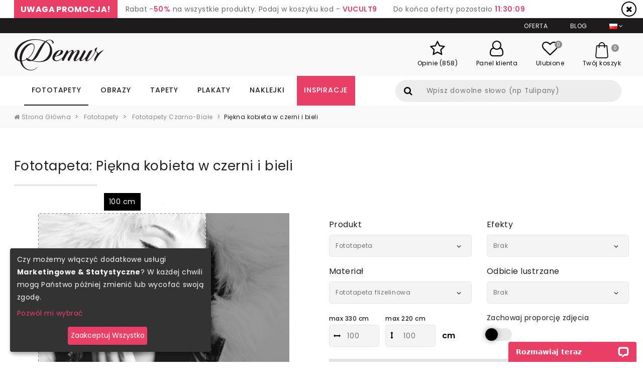

--- FILE ---
content_type: text/html; charset=utf-8
request_url: https://demur.pl/fototapety/czarno-biale/piekna-kobieta-w-czerni-i-bieli
body_size: 20139
content:
<!DOCTYPE html>
<html lang="pl">
<head>
  <meta charset="utf-8">
  <meta name="viewport" content="width=device-width, initial-scale=1, shrink-to-fit=no">
  <title>Piękna kobieta w czerni i bieli - Fototapety czarno-białe.
Fototapety monochromatyczne - Demur</title>
  <meta name="description" content="Piękna kobieta w czerni i bieli. Wybierz najpiękniejszą fototapetę i udekoruj każdę pomieszczenie. Zapraszamy do zakupów.">
  <!--  <meta name="author" content="">-->
  <meta name="keywords" content="Piękna, kobieta, czerni, bieli, Fototapety, czarno-białe., Fototapety" />
  
  
  <link rel="canonical" href="https://demur.pl/fototapety/czarno-biale/piekna-kobieta-w-czerni-i-bieli" />
  <meta property="og:image" content="https://demur.pl/cat_img_big/-5981.jpg" />

  <!--[if lt IE 9]>
  <script src="http://html5shiv.googlecode.com/svn/trunk/html5.js"></script>
  <![endif]-->

  <link href="/stylesheets/compiled/style.css?1637699626" media="screen" rel="stylesheet" type="text/css" />
  
<script type="text/javascript">
  var google_tag_params = {
    
    ecomm_prodid: 'DEMUR_PROD_5981',
    
    ecomm_pagetype: 'product',
    ecomm_totalvalue: '67.25'
  };
</script>




<script>
  window.dataLayer = window.dataLayer || [];
  
  
    dataLayer.push({
      'googleRemarketing' : google_tag_params
    });
dataLayer.push({
          'ecommerce': {
            'detail': {
              
              'products': [{
                'id': 'DEMUR_PROD_5981',
                'name': 'Fototapeta Piękna kobieta w czerni i bieli',
                'brand': 'DEMUR',
                'category': 'Fototapety > Fototapety Czarno-Białe',
                'price': '134.50'
              }]
            }
          }
        });
    
  

</script>




  
    <!-- Google Tag Manager -->
    <script>(function(w,d,s,l,i){w[l]=w[l]||[];w[l].push({'gtm.start':
        new Date().getTime(),event:'gtm.js'});var f=d.getElementsByTagName(s)[0],
      j=d.createElement(s),dl=l!='dataLayer'?'&l='+l:'';j.async=true;j.src=
      'https://www.googletagmanager.com/gtm.js?id='+i+dl;f.parentNode.insertBefore(j,f);
    })(window,document,'script','dataLayer','GTM-5HLMX74');</script>
    <!-- End Google Tag Manager -->
  
  


  

  

  <link rel="shortcut icon" href="/images/demur.ico?v=d.2.0" type="image/x-icon"/>
  <link rel="icon" href="/images/demur.ico?v=d.2.0" type="image/x-icon"/>
  
    <meta name="fb:app_id" content="356024271173874" />
  
  
  <meta name="csrf-param" content="authenticity_token"/>
<meta name="csrf-token" content="cfHDLrK/610fwOi2/2/aMAIN2/F080p9w0StKF0gDIQ="/>
</head>

<body class="no-js">

  
  
    <!-- Google Tag Manager (noscript) -->
    <noscript><iframe src="https://www.googletagmanager.com/ns.html?id=GTM-5HLMX74"
                      height="0" width="0" style="display:none;visibility:hidden"></iframe></noscript>
    <!-- End Google Tag Manager (noscript) -->
  


<header class="header header-mobile">
  <div class="container">
    
  </div>
  <div class="container">
    <div class="top-mobile">
      <div class="container">
        <div class="row">
          <div class="col align-self-right">
            <ul class="sec-menu">
              <li>
                <div class="jezyki dropdown show">
                  <a href="#" class="j-current dropdown-toggle" data-toggle="dropdown" aria-haspopup="true" aria-expanded="false" id="jezyki_mobile"><img alt="Pl" src="/flags/pl.png?1572263656" /></a>
                  <div class="jezyki-dropdown dropdown-menu dropdown-menu-right" aria-labelledby="jezyki_mobile">
                    <div class="jz_lst">
                      <div class="row">
                        <div class="col">
                          
                            <a class="dropdown-item is-active" href="#top">
                              <img alt="Pl" src="/flags/pl.png?1572263656" />
                              Polish<span>(PLN)</span>
                            </a>
                          
                            <a class="dropdown-item" href="https://demur.cz">
                              <img alt="Cz" src="/flags/cz.png?1572263656" />
                              Czech<span>(CZK)</span>
                            </a>
                          
                            <a class="dropdown-item" href="https://demur.fr">
                              <img alt="Fr" src="/flags/fr.png?1572263656" />
                              French<span>(EUR)</span>
                            </a>
                          
                            <a class="dropdown-item" href="https://demurs.de">
                              <img alt="De" src="/flags/de.png?1572263656" />
                              German<span>(EUR)</span>
                            </a>
                          
                        </div>
                      </div>
                    </div>
                  </div>
                </div>
              </li>
              
            </ul>
          </div>
        </div>
      </div>
    </div>
    <nav class="navbar navbar-expand-xxl navbar-light">
      <div class="logo">
        <a class="navbar-brand" href="/">
          <img alt="demur" src="/img/logo.png?1572263656" />
        </a>
      </div>
      <div class="h_panel h_panel_mobile">
        
  <ul>
    <li class="d-none d-lg-inline-block">
      <a href="/opinie">
        <div class="hp_ico">
          <i class="fa fa-star-o"></i>
        </div>
        <div class="hd_p_nag">Opinie (858)</div>
      </a>
    </li>
    <li>
      <a href="/logowanie">
        <div class="hp_ico">
          <i class="fa fa-user-o"></i>
        </div>
        <div class="hd_p_nag">Panel klienta</div>
      </a>
    </li>
    
    
      <li>
        <a href="/ulubione">
          <div class="hp_ico">
            <i class="fa fa-heart-o"></i>
            <span class="hp_count fav_count">0</span>
          </div>
          <div class="hd_p_nag">Ulubione</div>
        </a>
      </li>
    
    <li>
      <a href="/koszyk">
        <div class="hp_ico">
          <i class="flaticon-shopping-bag"></i>
          <span class="hp_count">0</span>
        </div>
        <div class="hd_p_nag hide-below-md">Twój koszyk</div>
      </a>
    </li>
  </ul>

        <div class="h_navmb">
          <nav>
            <button class="navbar-toggler collapsed" type="button" data-toggle="collapse" data-target="#mobile-nav" aria-controls="navbarsExampleDefault" aria-expanded="false" aria-label="Toggle navigation">
                                    <span class="navbar-toggler-icon">
                                        <i class="fa fa-navicon"></i>
                                    </span>
            </button>
            
            <div class="navbar-collapse collapse" id="mobile-nav" style="">
              <div class="mobile-nav-wrapper">
                <ul class="navbar-nav mr-auto">
                  
                    <li class="nav-item dropdown">
                      <a class="nav-link dropdown-toggle" href="/fototapety" id="m_wallpaper" data-toggle="dropdown" aria-haspopup="true" aria-expanded="false">Fototapety</a>
                      <div class="dropdown-menu" aria-labelledby="m_wallpaper">
                        
                          
                            <a class="nav-link dropdown-toggle nav-sub-drop" href="javascript:void(0);" id="pc_4" data-toggle="dropdown" aria-haspopup="true" aria-expanded="false">Dom</a>
                            <div class="dropdown-menu" aria-labelledby="pc_4">
                              
                                
                                
                                  <a href="/fototapety/do-kuchni" class="dropdown-item">Fototapety do Kuchni</a>
                                
                              
                                
                                
                                  <a href="/fototapety/do-salonu" class="dropdown-item">Fototapety do Salonu</a>
                                
                              
                                
                                
                                  <a href="/fototapety/do-sypialni" class="dropdown-item">Fototapety do Sypialni</a>
                                
                              
                                
                                
                                  <a href="/fototapety/do-pokoju-dziecka" class="dropdown-item">Fototapety do Pokoju Dziecka</a>
                                
                              
                                
                                
                                  <a href="/fototapety/do-lazienki" class="dropdown-item">Fototapety do Łazienki</a>
                                
                              
                                
                                
                                  <a href="/fototapety/do-pokoju-nastolatka" class="dropdown-item">Fototapety do Pokoju Nastolatka</a>
                                
                              
                                
                                
                                  <a href="/fototapety/do-pokoju-chlopca" class="dropdown-item">Fototapety do Pokoju Chłopca</a>
                                
                              
                                
                                
                                  <a href="/fototapety/do-pokoju-dziewczynki" class="dropdown-item">Fototapety do Pokoju Dziewczynki</a>
                                
                              
                            </div>

                          
                            <a class="nav-link dropdown-toggle nav-sub-drop" href="javascript:void(0);" id="pc_18" data-toggle="dropdown" aria-haspopup="true" aria-expanded="false">Biznes</a>
                            <div class="dropdown-menu" aria-labelledby="pc_18">
                              
                                
                                
                                  <a href="/fototapety/do-biura" class="dropdown-item">Fototapety do Biura</a>
                                
                              
                                
                                
                                  <a href="/fototapety/do-kawiarni" class="dropdown-item">Fototapety do Kawiarni</a>
                                
                              
                                
                                
                                  <a href="/fototapety/silownia" class="dropdown-item">Fototapety do Siłowni</a>
                                
                              
                                
                                
                                  <a href="/fototapety/przedszkole" class="dropdown-item">Fototapety do Przedszkola</a>
                                
                              
                                
                                
                                  <a href="/fototapety/salon-fryzjerski" class="dropdown-item">Fototapety do Salonu Fryzjerskiego</a>
                                
                              
                            </div>

                          

                        
                          
                            <a class="nav-link dropdown-toggle nav-sub-drop" href="javascript:void(0);" id="pc_5" data-toggle="dropdown" aria-haspopup="true" aria-expanded="false">Kategorie</a>
                            <div class="dropdown-menu" aria-labelledby="pc_5">
                              
                                
                                
                                  <a href="/fototapety/architektura" class="dropdown-item">Architektura</a>
                                
                              
                                
                                
                                  <a href="/fototapety/kwiaty" class="dropdown-item">Kwiaty</a>
                                
                              
                                
                                
                                  <a href="/fototapety/sport" class="dropdown-item">Sport</a>
                                
                              
                                
                                
                                  <a href="/fototapety/abstrakcja" class="dropdown-item">Abstrakcja</a>
                                
                              
                                
                                
                                  <a href="/fototapety/krajobrazy" class="dropdown-item">Krajobraz</a>
                                
                              
                                
                                
                                  <a href="/fototapety/pojazdy" class="dropdown-item">Pojazdy</a>
                                
                              
                                
                                
                                  <a href="/fototapety/mapa-swiata" class="dropdown-item">Mapa Świata</a>
                                
                              
                                
                                
                                  <a href="/fototapety/dmuchawce" class="dropdown-item">Dmuchawce</a>
                                
                              
                                
                                
                                  <a href="/fototapety/schody" class="dropdown-item">Schody</a>
                                
                              
                                
                                
                                  <a href="/fototapety/zwierzeta" class="dropdown-item">Zwierzęta</a>
                                
                              
                                
                                
                                  <a href="/fototapety/zachod-slonca" class="dropdown-item">Zachód Słońca</a>
                                
                              
                                
                                
                                  <a href="/fototapety/kawa" class="dropdown-item">Kawa</a>
                                
                              
                                
                                
                                  <a href="/fototapety/motyle" class="dropdown-item">Motyle</a>
                                
                              
                                
                                
                                  <a href="/fototapety/orientalne" class="dropdown-item">Orientalne</a>
                                
                              
                                
                                
                                  <a href="/fototapety/afryka" class="dropdown-item">Afryka</a>
                                
                              
                            </div>

                          

                        
                          
                            <a class="nav-link dropdown-toggle nav-sub-drop" href="javascript:void(0);" id="pc_6" data-toggle="dropdown" aria-haspopup="true" aria-expanded="false">Serie</a>
                            <div class="dropdown-menu" aria-labelledby="pc_6">
                              
                                
                                
                                  <a href="/fototapety/-3d" class="dropdown-item">Fototapety 3D</a>
                                
                              
                                
                                
                                  <a href="/fototapety/mosty" class="dropdown-item">Fototapety Mosty</a>
                                
                              
                                
                                
                                  <a href="/fototapety/uliczki" class="dropdown-item">Fototapety Uliczki</a>
                                
                              
                                
                                
                                  <a href="/fototapety/miasta" class="dropdown-item">Fototapety Miasta</a>
                                
                              
                                
                                
                                  <a href="/fototapety/wieza-eiffla" class="dropdown-item">Fototapety Wieża Eiffla</a>
                                
                              
                                
                                
                                  <a href="/fototapety/graffiti" class="dropdown-item">Fototapety Graffiti</a>
                                
                              
                                
                                
                                  <a href="/fototapety/maki" class="dropdown-item">Fototapety Maki</a>
                                
                              
                                
                                
                                  <a href="/fototapety/czarno-biale" class="dropdown-item">Fototapety Czarno-Białe</a>
                                
                              
                                
                                
                                  <a href="/fototapety/sepia" class="dropdown-item">Fototapety Sepia</a>
                                
                              
                                
                                
                                  <a href="/fototapety/kosmos" class="dropdown-item">Fototapety Kosmos</a>
                                
                              
                                
                                
                                  <a href="/fototapety/komiks" class="dropdown-item">Fototapety Komiks</a>
                                
                              
                                
                                
                                  <a href="/fototapety/wodospad" class="dropdown-item">Fototapety Wodospad</a>
                                
                              
                                
                                
                                  <a href="/fototapety/pastele" class="dropdown-item">Fototapety Pastele</a>
                                
                              
                                
                                
                                  <a href="/fototapety/gory" class="dropdown-item">Fototapety Góry</a>
                                
                              
                                
                                
                                  <a href="/fototapety/neony" class="dropdown-item">Fototapety Neony</a>
                                
                              
                            </div>

                          

                        
                          
                            <a class="nav-link dropdown-toggle nav-sub-drop" href="javascript:void(0);" id="pc_19" data-toggle="dropdown" aria-haspopup="true" aria-expanded="false">Styl</a>
                            <div class="dropdown-menu" aria-labelledby="pc_19">
                              
                                
                                
                                  <a href="/fototapety/draw_flower" class="dropdown-item">Rysunki kwiatów</a>
                                
                              
                                
                                
                                  <a href="/fototapety/prowansja" class="dropdown-item">Prowansja</a>
                                
                              
                                
                                
                                  <a href="/fototapety/optycznie-powiekszajace" class="dropdown-item">Optycznie Powiększające</a>
                                
                              
                                
                                
                                  <a href="/fototapety/folklor" class="dropdown-item">Folklor</a>
                                
                              
                                
                                
                                  <a href="/fototapety/styl-skandynawski" class="dropdown-item">Styl skandynawski</a>
                                
                              
                                
                                
                                  <a href="/fototapety/styl-klasyczny" class="dropdown-item">Styl Klasyczny</a>
                                
                              
                                
                                
                                  <a href="/fototapety/styl-marynistyczny" class="dropdown-item">Styl Marynistyczny</a>
                                
                              
                                
                                
                                  <a href="/fototapety/industrialne" class="dropdown-item">Industrialne</a>
                                
                              
                            </div>

                          
                            <a class="nav-link dropdown-toggle nav-sub-drop" href="javascript:void(0);" id="pc_20" data-toggle="dropdown" aria-haspopup="true" aria-expanded="false">Wzór</a>
                            <div class="dropdown-menu" aria-labelledby="pc_20">
                              
                                
                                
                                  <a href="/fototapety/tekstury" class="dropdown-item">Tekstury</a>
                                
                              
                                
                                
                                  <a href="/fototapety/mur" class="dropdown-item">Mur</a>
                                
                              
                                
                                
                                  <a href="/fototapety/niebo" class="dropdown-item">Niebo</a>
                                
                              
                                
                                
                                  <a href="/fototapety/las" class="dropdown-item">Las</a>
                                
                              
                                
                                
                                  <a href="/fototapety/trawy" class="dropdown-item">Trawy</a>
                                
                              
                            </div>

                          

                        

                      </div>
                    </li>
                  
                    <li class="nav-item dropdown">
                      <a class="nav-link dropdown-toggle" href="/obrazy" id="m_canvas" data-toggle="dropdown" aria-haspopup="true" aria-expanded="false">Obrazy</a>
                      <div class="dropdown-menu" aria-labelledby="m_canvas">
                        
                          
                            <a class="nav-link dropdown-toggle nav-sub-drop" href="javascript:void(0);" id="pc_1" data-toggle="dropdown" aria-haspopup="true" aria-expanded="false">Dom</a>
                            <div class="dropdown-menu" aria-labelledby="pc_1">
                              
                                
                                
                                  <a href="/obrazy/do-kuchni" class="dropdown-item">Obrazy do Kuchni </a>
                                
                              
                                
                                
                                  <a href="/obrazy/do-salonu" class="dropdown-item">Obrazy do Salonu</a>
                                
                              
                                
                                
                                  <a href="/obrazy/do-sypialni" class="dropdown-item">Obrazy do Sypialni</a>
                                
                              
                                
                                
                                  <a href="/obrazy/do-pokoju-dziecka" class="dropdown-item">Obrazy do Pokoju Dziecka</a>
                                
                              
                                
                                
                                  <a href="/obrazy/do-lazienki" class="dropdown-item">Obrazy do Łazienki</a>
                                
                              
                                
                                
                                  <a href="/obrazy/do-jadalni" class="dropdown-item">Obrazy do Jadalni</a>
                                
                              
                            </div>

                          
                            <a class="nav-link dropdown-toggle nav-sub-drop" href="javascript:void(0);" id="pc_21" data-toggle="dropdown" aria-haspopup="true" aria-expanded="false">Biznes</a>
                            <div class="dropdown-menu" aria-labelledby="pc_21">
                              
                                
                                
                                  <a href="/obrazy/do-biura" class="dropdown-item">Obrazy do Biura</a>
                                
                              
                                
                                
                                  <a href="/obrazy/salon-spa" class="dropdown-item">Obrazy do Salonu SPA</a>
                                
                              
                                
                                
                                  <a href="/obrazy/salon-fryzjerski" class="dropdown-item">Obrazy do Salonu Fryzjerskiego</a>
                                
                              
                                
                                
                                  <a href="/obrazy/salon-kosmetyczny" class="dropdown-item">Obrazy do Salonu Kosmetycznego</a>
                                
                              
                            </div>

                          

                        
                          
                            <a class="nav-link dropdown-toggle nav-sub-drop" href="javascript:void(0);" id="pc_2" data-toggle="dropdown" aria-haspopup="true" aria-expanded="false">Kategorie</a>
                            <div class="dropdown-menu" aria-labelledby="pc_2">
                              
                                
                                
                                  <a href="/obrazy/architektura" class="dropdown-item">Architektura</a>
                                
                              
                                
                                
                                  <a href="/obrazy/kwiaty" class="dropdown-item">Kwiaty</a>
                                
                              
                                
                                
                                  <a href="/obrazy/ludzie" class="dropdown-item">Ludzie</a>
                                
                              
                                
                                
                                  <a href="/obrazy/abstrakcja" class="dropdown-item">Abstrakcja</a>
                                
                              
                                
                                
                                  <a href="/obrazy/krajobrazy" class="dropdown-item">Krajobrazy</a>
                                
                              
                                
                                
                                  <a href="/obrazy/pojazdy" class="dropdown-item">Pojazdy</a>
                                
                              
                                
                                
                                  <a href="/obrazy/owoce" class="dropdown-item">Owoce</a>
                                
                              
                                
                                
                                  <a href="/obrazy/erotyka" class="dropdown-item">Erotyka</a>
                                
                              
                                
                                
                                  <a href="/obrazy/zwierzeta" class="dropdown-item">Zwierzęta</a>
                                
                              
                                
                                
                                  <a href="/obrazy/muzyka" class="dropdown-item">Muzyka</a>
                                
                              
                            </div>

                          

                        
                          
                            <a class="nav-link dropdown-toggle nav-sub-drop" href="javascript:void(0);" id="pc_3" data-toggle="dropdown" aria-haspopup="true" aria-expanded="false">Serie</a>
                            <div class="dropdown-menu" aria-labelledby="pc_3">
                              
                                
                                
                                  <a href="/obrazy/city_live" class="dropdown-item">Miasta</a>
                                
                              
                                
                                
                                  <a href="/obrazy/retro_vitange" class="dropdown-item">Retro - Vintage</a>
                                
                              
                                
                                
                                  <a href="/obrazy/fotopanorama" class="dropdown-item">Fotopanorama</a>
                                
                              
                                
                                
                                  <a href="/obrazy/olejne" class="dropdown-item">Olejne</a>
                                
                              
                                
                                
                                  <a href="/obrazy/religijne" class="dropdown-item">Religijne</a>
                                
                              
                                
                                
                                  <a href="/obrazy/pin-up" class="dropdown-item">Pin-up</a>
                                
                              
                                
                                
                                  <a href="/obrazy/tryptyki" class="dropdown-item">Tryptyki</a>
                                
                              
                                
                                
                                  <a href="/obrazy/czarno-biale" class="dropdown-item">Czarno Białe</a>
                                
                              
                                
                                
                                  <a href="/obrazy/mosty" class="dropdown-item">Mosty</a>
                                
                              
                                
                                
                                  <a href="/obrazy/picasso" class="dropdown-item">Picasso</a>
                                
                              
                                
                                
                                  <a href="/obrazy/van_gogh" class="dropdown-item">Van Gogh</a>
                                
                              
                            </div>

                          

                        

                      </div>
                    </li>
                  
                    <li class="nav-item dropdown">
                      <a class="nav-link dropdown-toggle" href="/tapety" id="m_wallpaper_pattern" data-toggle="dropdown" aria-haspopup="true" aria-expanded="false">Tapety</a>
                      <div class="dropdown-menu" aria-labelledby="m_wallpaper_pattern">
                        
                          
                            <a class="nav-link dropdown-toggle nav-sub-drop" href="javascript:void(0);" id="pc_14" data-toggle="dropdown" aria-haspopup="true" aria-expanded="false">Dom</a>
                            <div class="dropdown-menu" aria-labelledby="pc_14">
                              
                                
                                
                                  <a href="/tapety/sypialnia" class="dropdown-item">Tapety Do sypialni</a>
                                
                              
                                
                                
                                  <a href="/tapety/salon" class="dropdown-item">Tapety Do salonu</a>
                                
                              
                                
                                
                                  <a href="/tapety/przedpokoj" class="dropdown-item">Tapety Do przedpokoju</a>
                                
                              
                                
                                
                                  <a href="/tapety/pokoj-nastolatka" class="dropdown-item">Tapety Do pokoju nastolatka</a>
                                
                              
                                
                                
                                  <a href="/tapety/pokoj-dziecka" class="dropdown-item">Tapety Do pokoju dziecka</a>
                                
                              
                                
                                
                                  <a href="/tapety/lazienka" class="dropdown-item">Tapety Do łazienki</a>
                                
                              
                                
                                
                                  <a href="/tapety/kuchnia" class="dropdown-item">Tapety Do kuchni</a>
                                
                              
                                
                                
                                  <a href="/tapety/jadalnia" class="dropdown-item">Tapety Do jadalni</a>
                                
                              
                                
                                
                                  <a href="/tapety/biuro" class="dropdown-item">Tapety Do biura</a>
                                
                              
                            </div>

                          

                        
                          
                            <a class="nav-link dropdown-toggle nav-sub-drop" href="javascript:void(0);" id="pc_15" data-toggle="dropdown" aria-haspopup="true" aria-expanded="false">Kategorie</a>
                            <div class="dropdown-menu" aria-labelledby="pc_15">
                              
                                
                                
                                  <a href="/tapety/3d" class="dropdown-item">Tapety 3D</a>
                                
                              
                                
                                
                                  <a href="/tapety/abstrakcja" class="dropdown-item">Tapety Abstrakcja</a>
                                
                              
                                
                                
                                  <a href="/tapety/krajobrazy" class="dropdown-item">Tapety Krajobrazy</a>
                                
                              
                                
                                
                                  <a href="/tapety/kwiaty" class="dropdown-item">Tapety Kwiaty</a>
                                
                              
                                
                                
                                  <a href="/tapety/milosne" class="dropdown-item">Tapety Miłosne</a>
                                
                              
                                
                                
                                  <a href="/tapety/napisy" class="dropdown-item">Tapety Napisy</a>
                                
                              
                                
                                
                                  <a href="/tapety/natura" class="dropdown-item">Tapety Natura</a>
                                
                              
                                
                                
                                  <a href="/tapety/nauka-i-szkola" class="dropdown-item">Tapety Nauka i Szkoła</a>
                                
                              
                                
                                
                                  <a href="/tapety/niebo-i-kosmos" class="dropdown-item">Tapety Niebo i Kosmos</a>
                                
                              
                                
                                
                                  <a href="/tapety/owoce-i-warzywa" class="dropdown-item">Tapety Owoce i Warzywa</a>
                                
                              
                                
                                
                                  <a href="/tapety/pojazdy" class="dropdown-item">Tapety Pojazdy</a>
                                
                              
                                
                                
                                  <a href="/tapety/pory-roku" class="dropdown-item">Tapety Pory roku</a>
                                
                              
                                
                                
                                  <a href="/tapety/zwierzeta" class="dropdown-item">Tapety Zwierzęta</a>
                                
                              
                            </div>

                          

                        
                          
                            <a class="nav-link dropdown-toggle nav-sub-drop" href="javascript:void(0);" id="pc_16" data-toggle="dropdown" aria-haspopup="true" aria-expanded="false">Style</a>
                            <div class="dropdown-menu" aria-labelledby="pc_16">
                              
                                
                                
                                  <a href="/tapety/angielski" class="dropdown-item">Styl Angielski</a>
                                
                              
                                
                                
                                  <a href="/tapety/barokowy" class="dropdown-item">Styl Barokowy</a>
                                
                              
                                
                                
                                  <a href="/tapety/boho" class="dropdown-item">Styl Boho</a>
                                
                              
                                
                                
                                  <a href="/tapety/futurystyczny" class="dropdown-item">Styl Futurystyczny</a>
                                
                              
                                
                                
                                  <a href="/tapety/glamour" class="dropdown-item">Styl Glamour</a>
                                
                              
                                
                                
                                  <a href="/tapety/industrialny" class="dropdown-item">Styl Industrialny</a>
                                
                              
                                
                                
                                  <a href="/tapety/orientalny" class="dropdown-item">Styl Orientalny</a>
                                
                              
                                
                                
                                  <a href="/tapety/skandynawski" class="dropdown-item">Styl Skandynawski</a>
                                
                              
                            </div>

                          

                        

                      </div>
                    </li>
                  
                    <li class="nav-item dropdown">
                      <a class="nav-link dropdown-toggle" href="/plakaty" id="m_poster" data-toggle="dropdown" aria-haspopup="true" aria-expanded="false">Plakaty</a>
                      <div class="dropdown-menu" aria-labelledby="m_poster">
                        
                          
                            <a class="nav-link dropdown-toggle nav-sub-drop" href="javascript:void(0);" id="pc_7" data-toggle="dropdown" aria-haspopup="true" aria-expanded="false">Miejsca</a>
                            <div class="dropdown-menu" aria-labelledby="pc_7">
                              
                                
                                
                                  <a href="/plakaty/do-kuchni" class="dropdown-item">Plakaty do kuchni</a>
                                
                              
                                
                                
                                  <a href="/plakaty/do-salonu" class="dropdown-item">Plakaty do Salonu</a>
                                
                              
                                
                                
                                  <a href="/plakaty/do-sypialni" class="dropdown-item">Plakaty do Sypialni</a>
                                
                              
                                
                                
                                  <a href="/plakaty/do_pokoju_dziecka" class="dropdown-item">Plakaty do Pokoju dziecka</a>
                                
                              
                                
                                
                                  <a href="/plakaty/do-biura" class="dropdown-item">Plakaty do Biura</a>
                                
                              
                                
                                
                                  <a href="/plakaty/do-pokoju-nastolatka" class="dropdown-item">Plakaty dla Nastolatka</a>
                                
                              
                            </div>

                          

                        
                          
                            <a class="nav-link dropdown-toggle nav-sub-drop" href="javascript:void(0);" id="pc_11" data-toggle="dropdown" aria-haspopup="true" aria-expanded="false">Kategorie</a>
                            <div class="dropdown-menu" aria-labelledby="pc_11">
                              
                                
                                
                                  <a href="/plakaty/sport" class="dropdown-item">Sport</a>
                                
                              
                                
                                
                                  <a href="/plakaty/kwiaty" class="dropdown-item">Kwiaty</a>
                                
                              
                                
                                
                                  <a href="/plakaty/ludzie" class="dropdown-item">Ludzie</a>
                                
                              
                                
                                
                                  <a href="/plakaty/architektura" class="dropdown-item">Architektura</a>
                                
                              
                                
                                
                                  <a href="/plakaty/pejzaze" class="dropdown-item">Pejzaże</a>
                                
                              
                                
                                
                                  <a href="/plakaty/zwierzeta" class="dropdown-item">Zwierzęta</a>
                                
                              
                            </div>

                          

                        

                      </div>
                    </li>
                  
                    <li class="nav-item dropdown">
                      <a class="nav-link dropdown-toggle" href="/naklejki" id="m_sticker" data-toggle="dropdown" aria-haspopup="true" aria-expanded="false">Naklejki</a>
                      <div class="dropdown-menu" aria-labelledby="m_sticker">
                        
                          
                            <a class="nav-link dropdown-toggle nav-sub-drop" href="javascript:void(0);" id="pc_10" data-toggle="dropdown" aria-haspopup="true" aria-expanded="false">Przeznaczenie</a>
                            <div class="dropdown-menu" aria-labelledby="pc_10">
                              
                                
                                
                                  <a href="/naklejki/na-sciane" class="dropdown-item">Na ścianę</a>
                                
                              
                                
                                
                                  <a href="/naklejki/na-drzwi" class="dropdown-item">Na drzwi</a>
                                
                              
                                
                                
                                  <a href="/naklejki/na-laptopa" class="dropdown-item">Na laptopa</a>
                                
                              
                                
                                
                                  <a href="/naklejki/na-stol-biurko" class="dropdown-item">Na stół, biurko</a>
                                
                              
                                
                                
                                  <a href="/naklejki/na-lodowke" class="dropdown-item">Na lodówkę</a>
                                
                              
                                
                                
                                  <a href="/naklejki/na-sufit" class="dropdown-item">Na sufit</a>
                                
                              
                                
                                
                                  <a href="/naklejki/dla-dzieci" class="dropdown-item">Dla dzieci</a>
                                
                              
                                
                                
                                  <a href="/naklejki/do-pokoju-chlopca" class="dropdown-item">Do pokoju chłopca</a>
                                
                              
                                
                                
                                  <a href="/naklejki/do-salonu" class="dropdown-item">Do salonu</a>
                                
                              
                                
                                
                                  <a href="/naklejki/do-sypialni" class="dropdown-item">Do sypialni</a>
                                
                              
                                
                                
                                  <a href="/naklejki/do-pokoju-dziewczynki" class="dropdown-item">Do pokoju dziewczynki</a>
                                
                              
                                
                                
                                  <a href="/naklejki/na-meble" class="dropdown-item">Na meble</a>
                                
                              
                                
                                
                                  <a href="/naklejki/folklor" class="dropdown-item">Folklor</a>
                                
                              
                            </div>

                          

                        
                          
                            <a class="nav-link dropdown-toggle nav-sub-drop" href="javascript:void(0);" id="pc_12" data-toggle="dropdown" aria-haspopup="true" aria-expanded="false">KATEGORIE</a>
                            <div class="dropdown-menu" aria-labelledby="pc_12">
                              
                                
                                
                                  <a href="/naklejki/na-sciane/natura/lista" class="dropdown-item">Natura</a>
                                
                              
                                
                                
                                  <a href="/naklejki/na-sciane/zwierzeta/lista" class="dropdown-item">Zwierzęta</a>
                                
                              
                                
                                
                                  <a href="/naklejki/na-sciane/drzewa/lista" class="dropdown-item">Drzewa</a>
                                
                              
                                
                                
                                  <a href="/naklejki/na-sciane/ludzie/lista" class="dropdown-item">Ludzie</a>
                                
                              
                                
                                
                                  <a href="/naklejki/na-sciane/trawy/lista" class="dropdown-item">Trawy</a>
                                
                              
                                
                                
                                  <a href="/naklejki/na-sciane/orientalne/lista" class="dropdown-item">Orientalne</a>
                                
                              
                                
                                
                                  <a href="/naklejki/na-sciane/kwiaty/lista" class="dropdown-item">Kwiaty</a>
                                
                              
                                
                                
                                  <a href="/naklejki/na-sciane/abstrakcja/lista" class="dropdown-item">Abstrakcja</a>
                                
                              
                                
                                
                                  <a href="/naklejki/na-sciane/pojazdy/lista" class="dropdown-item">Pojazdy</a>
                                
                              
                                
                                
                                  <a href="/naklejki/na-sciane/dmuchawce/lista" class="dropdown-item">Dmuchawce</a>
                                
                              
                                
                                
                                  <a href="/naklejki/na-sciane/architektura/lista" class="dropdown-item">Architektura</a>
                                
                              
                                
                                
                                  <a href="/naklejki/na-sciane/napisy/lista" class="dropdown-item">Napisy</a>
                                
                              
                                
                                
                                  <a href="/naklejki/do-pokoju-chlopca/bajkowe-pojazdy/lista" class="dropdown-item">Bajkowe pojazdy</a>
                                
                              
                            </div>

                          

                        
                          
                            <a class="nav-link dropdown-toggle nav-sub-drop" href="javascript:void(0);" id="pc_13" data-toggle="dropdown" aria-haspopup="true" aria-expanded="false">Kategorie</a>
                            <div class="dropdown-menu" aria-labelledby="pc_13">
                              
                                
                                
                                  <a href="/naklejki/dla-dzieci/farma-natura/lista" class="dropdown-item">Farma/Natura</a>
                                
                              
                                
                                
                                  <a href="/naklejki/dla-dzieci/zoo/lista" class="dropdown-item">Zoo</a>
                                
                              
                                
                                
                                  <a href="/naklejki/dla-dzieci/podwodny-swiat/lista" class="dropdown-item">Podwodny Świat</a>
                                
                              
                                
                                
                                  <a href="/naklejki/dla-dzieci/bajkowe/lista" class="dropdown-item">Bajkowe</a>
                                
                              
                                
                                
                                  <a href="/naklejki/dla-dzieci/ksiezniczki/lista" class="dropdown-item">Księżniczki</a>
                                
                              
                                
                                
                                  <a href="/naklejki/dla-dzieci/dinozaury/lista" class="dropdown-item">Dinozaury</a>
                                
                              
                            </div>

                          

                        

                      </div>
                    </li>
                  
                  <li class="nav-item">
                    <a href="/inspiracje" class="nav-link">Inspiracje</a>
                  </li>
                  <li class="nav-item">
                    <a href="/oferta" class="nav-link">Oferta</a>
                  </li>
                  
                  <li class="nav-item">
                    <a href="/blog/" class="nav-link">Blog</a>
                  </li>
                  
                  <li class="nav-item">
                    <a href="/opinie" class="nav-link">Opinie (858)</a>
                  </li>
                </ul>
              </div>
            </div>
          </nav>
        </div>
      </div>
    </nav>
    <div class="szukaj_mobile">
      <div class="h_szukaj">
  <form action="/szukaj" class="form-inline my-2 my-lg-0 searchInMenu" method="post"><div style="margin:0;padding:0;display:inline"><input name="authenticity_token" type="hidden" value="cfHDLrK/610fwOi2/2/aMAIN2/F080p9w0StKF0gDIQ=" /></div>
    <div class="input-group justify-content-end">
      <div class="input-group-prepend">
        <div class="input-group-text">
          <button class="btn" type="submit"><i class="fa fa-search"></i></button>
        </div>
      </div>
      <input name="key" class="form-control" type="text" id="key_mobile_search" value="" placeholder="Wpisz dowolne słowo (np Tulipany)"  data-placeholder="Wpisz dowolne słowo (np Tulipany)" aria-label="Search">
    </div>
    <input name="product" type="hidden" value="fototapety" />
  </form>
</div>
    </div>
  </div>
</header>
<header class="header header-desktop">
  <div class="banners">
    
    
    
      <div class="promo timed-discount bannerInfo" style="display: none;">
        <div class="container">
          <div class="d-inline-flex">
            <div class="uwpr align-self-center">Uwaga Promocja!</div>
            <div class="promo_txt align-self-center">
               Rabat -<span class="d-percent">50%</span> na wszystkie produkty. Podaj w koszyku kod - <span>VUCULT9</span>
            </div>
            <div class="promo_czas align-self-center">
              Do końca oferty pozostało
              <span class="with-js">
                <span class="time-left-counter ">
                              <span class="hide">Mon, 26 Jan 2026 22:59:59 +0000</span>
                            </span>
              </span>
              <span class="without-js">
                11:30:31
              </span>
            </div>
          </div>
          <div >
            <a class="promo_close" href="#">
              <i class="fa fa-close"></i>
            </a>
          </div>
        </div>
      </div>
    
  </div>
  <div class="top">
    <div class="container">
      <div class="row">
        <div class="col align-self-right">
          <ul class="sec-menu">
            <li class="sec-item">
              <a href="/oferta">Oferta</a>
            </li>
            
              <li class="sec-item">
                <a href="/blog/">Blog</a>
              </li>
            
            
              <li>
                <div class="jezyki dropdown show">
                  <a href="#" class="j-current dropdown-toggle" data-toggle="dropdown" aria-haspopup="true" aria-expanded="false" id="jezyki"><img alt="Pl" src="/flags/pl.png?1572263656" /></a>
                  <div class="jezyki-dropdown dropdown-menu dropdown-menu-right" aria-labelledby="jezyki">
                    <div class="jz_lst">
                      <div class="row">
                        <div class="col">
                          
                            <a class="dropdown-item is-active" href="#top">
                              <img alt="Pl" src="/flags/pl.png?1572263656" />
                              Polish<span>(PLN)</span>
                            </a>
                          
                            <a class="dropdown-item" href="https://demur.cz">
                              <img alt="Cz" src="/flags/cz.png?1572263656" />
                              Czech<span>(CZK)</span>
                            </a>
                          
                            <a class="dropdown-item" href="https://demur.fr">
                              <img alt="Fr" src="/flags/fr.png?1572263656" />
                              French<span>(EUR)</span>
                            </a>
                          
                            <a class="dropdown-item" href="https://demurs.de">
                              <img alt="De" src="/flags/de.png?1572263656" />
                              German<span>(EUR)</span>
                            </a>
                          
                        </div>
                      </div>
                    </div>
                  </div>
                </div>
              </li>
            
            
          </ul>
        </div>
      </div>
    </div>
  </div>
  <div class="h_main">
    <div class="container">
      <div class="row">
        <div class="col-4">
          <div class="logo">
            <a class="navbar-brand" href="/">
              <img alt="demur" src="/img/logo.png?1572263656" />
            </a>
          </div>
        </div>
        <div class="col align-self-center">
          <div class="h_panel">
            
  <ul>
    <li class="d-none d-lg-inline-block">
      <a href="/opinie">
        <div class="hp_ico">
          <i class="fa fa-star-o"></i>
        </div>
        <div class="hd_p_nag">Opinie (858)</div>
      </a>
    </li>
    <li>
      <a href="/logowanie">
        <div class="hp_ico">
          <i class="fa fa-user-o"></i>
        </div>
        <div class="hd_p_nag">Panel klienta</div>
      </a>
    </li>
    
    
      <li>
        <a href="/ulubione">
          <div class="hp_ico">
            <i class="fa fa-heart-o"></i>
            <span class="hp_count fav_count">0</span>
          </div>
          <div class="hd_p_nag">Ulubione</div>
        </a>
      </li>
    
    <li>
      <a href="/koszyk">
        <div class="hp_ico">
          <i class="flaticon-shopping-bag"></i>
          <span class="hp_count">0</span>
        </div>
        <div class="hd_p_nag hide-below-md">Twój koszyk</div>
      </a>
    </li>
  </ul>

          </div>
        </div>
      </div>
    </div>
  </div>
  <nav class="navbar navbar-expand-lg navbar-light ">
    <div class="container">
      <div class="menu_home">
        <div class="collapse navbar-collapse" id="mn-home-nav">
          <ul class="navbar-nav mr-auto">
            
            
              <li class="dropdown menu-large nav-item active">
                <a href="/fototapety" class="dropdown-toggle nav-link">Fototapety </a>
                <ul class="dropdown-menu megamenu menu-4-columns-dropdown">
                  <div class="row">
                    
                      <li class="col dropdown-item">
                        
                          <div class="row"><div class="col-12"><h3 class="drp_header">Dom</h3><ul><li><a href="/fototapety/do-kuchni">Fototapety do Kuchni</a></li><li><a href="/fototapety/do-salonu">Fototapety do Salonu</a></li><li><a href="/fototapety/do-sypialni">Fototapety do Sypialni</a></li><li><a href="/fototapety/do-pokoju-dziecka">Fototapety do Pokoju Dziecka</a></li><li><a href="/fototapety/do-lazienki">Fototapety do Łazienki</a></li><li><a href="/fototapety/do-pokoju-nastolatka">Fototapety do Pokoju Nastolatka</a></li><li><a href="/fototapety/do-pokoju-chlopca">Fototapety do Pokoju Chłopca</a></li><li><a href="/fototapety/do-pokoju-dziewczynki">Fototapety do Pokoju Dziewczynki</a></li></ul></div></div>
                        
                          <div class="row"><div class="col-12"><h3 class="drp_header">Biznes</h3><ul><li><a href="/fototapety/do-biura">Fototapety do Biura</a></li><li><a href="/fototapety/do-kawiarni">Fototapety do Kawiarni</a></li><li><a href="/fototapety/silownia">Fototapety do Siłowni</a></li><li><a href="/fototapety/przedszkole">Fototapety do Przedszkola</a></li><li><a href="/fototapety/salon-fryzjerski">Fototapety do Salonu Fryzjerskiego</a></li></ul></div></div>
                        
                      </li>
                    
                      <li class="col dropdown-item">
                        
                          <h3 class="drp_header">Kategorie</h3><ul><li><a href="/fototapety/architektura">Architektura</a></li><li><a href="/fototapety/kwiaty">Kwiaty</a></li><li><a href="/fototapety/sport">Sport</a></li><li><a href="/fototapety/abstrakcja">Abstrakcja</a></li><li><a href="/fototapety/krajobrazy">Krajobraz</a></li><li><a href="/fototapety/pojazdy">Pojazdy</a></li><li><a href="/fototapety/mapa-swiata">Mapa Świata</a></li><li><a href="/fototapety/dmuchawce">Dmuchawce</a></li><li><a href="/fototapety/schody">Schody</a></li><li><a href="/fototapety/zwierzeta">Zwierzęta</a></li><li><a href="/fototapety/zachod-slonca">Zachód Słońca</a></li><li><a href="/fototapety/kawa">Kawa</a></li><li><a href="/fototapety/motyle">Motyle</a></li><li><a href="/fototapety/orientalne">Orientalne</a></li><li><a href="/fototapety/afryka">Afryka</a></li></ul>
                        
                      </li>
                    
                      <li class="col dropdown-item">
                        
                          <h3 class="drp_header">Serie</h3><ul><li><a href="/fototapety/-3d">Fototapety 3D</a></li><li><a href="/fototapety/mosty">Fototapety Mosty</a></li><li><a href="/fototapety/uliczki">Fototapety Uliczki</a></li><li><a href="/fototapety/miasta">Fototapety Miasta</a></li><li><a href="/fototapety/wieza-eiffla">Fototapety Wieża Eiffla</a></li><li><a href="/fototapety/graffiti">Fototapety Graffiti</a></li><li><a href="/fototapety/maki">Fototapety Maki</a></li><li><a href="/fototapety/czarno-biale">Fototapety Czarno-Białe</a></li><li><a href="/fototapety/sepia">Fototapety Sepia</a></li><li><a href="/fototapety/kosmos">Fototapety Kosmos</a></li><li><a href="/fototapety/komiks">Fototapety Komiks</a></li><li><a href="/fototapety/wodospad">Fototapety Wodospad</a></li><li><a href="/fototapety/pastele">Fototapety Pastele</a></li><li><a href="/fototapety/gory">Fototapety Góry</a></li><li><a href="/fototapety/neony">Fototapety Neony</a></li></ul>
                        
                      </li>
                    
                      <li class="col dropdown-item">
                        
                          <div class="row"><div class="col-12"><h3 class="drp_header">Styl</h3><ul><li><a href="/fototapety/draw_flower">Rysunki kwiatów</a></li><li><a href="/fototapety/prowansja">Prowansja</a></li><li><a href="/fototapety/optycznie-powiekszajace">Optycznie Powiększające</a></li><li><a href="/fototapety/folklor">Folklor</a></li><li><a href="/fototapety/styl-skandynawski">Styl skandynawski</a></li><li><a href="/fototapety/styl-klasyczny">Styl Klasyczny</a></li><li><a href="/fototapety/styl-marynistyczny">Styl Marynistyczny</a></li><li><a href="/fototapety/industrialne">Industrialne</a></li></ul></div></div>
                        
                          <div class="row"><div class="col-12"><h3 class="drp_header">Wzór</h3><ul><li><a href="/fototapety/tekstury">Tekstury</a></li><li><a href="/fototapety/mur">Mur</a></li><li><a href="/fototapety/niebo">Niebo</a></li><li><a href="/fototapety/las">Las</a></li><li><a href="/fototapety/trawy">Trawy</a></li></ul></div></div>
                        
                      </li>
                    
                    
                      <li class="col dropdown-item with-inspirations">
                        <div class="row">
                          <div class="col-12 mb-3">
                            <a href='/inspiracje/przyjaciele-z-dzieciecej-wyobrazni-dla-dzieci-fototapety-demur'><img alt="Przyjaciele-z-dzieciecej-wyobrazni-dla-dzieci-fototapety-demur" src="/system/photos/1430/thumb_menu/przyjaciele-z-dzieciecej-wyobrazni-dla-dzieci-fototapety-demur.jpg?1764573936" /></a>
                          </div>
                          <div class="col-6 mb-3">
                            <a href='/inspiracje/spacer-w-strone-raju-do-salonu-fototapety-demur'><img alt="Spacer-w-strone-raju-do-salonu-fototapety-demur" src="/system/photos/1428/thumb_menu_small/spacer-w-strone-raju-do-salonu-fototapety-demur.jpg?1764573816" /></a>
                          </div>
                          <div class="col-6 mb-3">
                            <a href='/inspiracje/rytm-nowoczesnej-architektury-architektura-fototapety-demur'><img alt="Rytm-nowoczesnej-architektury-architektura-fototapety-demur" src="/system/photos/1427/thumb_menu_small/rytm-nowoczesnej-architektury-architektura-fototapety-demur.jpg?1764573756" /></a>
                          </div>
                          <div class="col-12">
                            <a href="/inspiracje" class="insp_dp_more">Wszystkie inspiracje »</a>
                          </div>
                        </div>
                      </li>
                    
                  </div>
                </ul>
              </li>
            
              <li class="dropdown menu-large nav-item ">
                <a href="/obrazy" class="dropdown-toggle nav-link">Obrazy </a>
                <ul class="dropdown-menu megamenu">
                  <div class="row">
                    
                      <li class="col dropdown-item">
                        
                          <div class="row"><div class="col-12"><h3 class="drp_header">Dom</h3><ul><li><a href="/obrazy/do-kuchni">Obrazy do Kuchni </a></li><li><a href="/obrazy/do-salonu">Obrazy do Salonu</a></li><li><a href="/obrazy/do-sypialni">Obrazy do Sypialni</a></li><li><a href="/obrazy/do-pokoju-dziecka">Obrazy do Pokoju Dziecka</a></li><li><a href="/obrazy/do-lazienki">Obrazy do Łazienki</a></li><li><a href="/obrazy/do-jadalni">Obrazy do Jadalni</a></li></ul></div></div>
                        
                          <div class="row"><div class="col-12"><h3 class="drp_header">Biznes</h3><ul><li><a href="/obrazy/do-biura">Obrazy do Biura</a></li><li><a href="/obrazy/salon-spa">Obrazy do Salonu SPA</a></li><li><a href="/obrazy/salon-fryzjerski">Obrazy do Salonu Fryzjerskiego</a></li><li><a href="/obrazy/salon-kosmetyczny">Obrazy do Salonu Kosmetycznego</a></li></ul></div></div>
                        
                      </li>
                    
                      <li class="col dropdown-item">
                        
                          <h3 class="drp_header">Kategorie</h3><ul><li><a href="/obrazy/architektura">Architektura</a></li><li><a href="/obrazy/kwiaty">Kwiaty</a></li><li><a href="/obrazy/ludzie">Ludzie</a></li><li><a href="/obrazy/abstrakcja">Abstrakcja</a></li><li><a href="/obrazy/krajobrazy">Krajobrazy</a></li><li><a href="/obrazy/pojazdy">Pojazdy</a></li><li><a href="/obrazy/owoce">Owoce</a></li><li><a href="/obrazy/erotyka">Erotyka</a></li><li><a href="/obrazy/zwierzeta">Zwierzęta</a></li><li><a href="/obrazy/muzyka">Muzyka</a></li></ul>
                        
                      </li>
                    
                      <li class="col dropdown-item">
                        
                          <h3 class="drp_header">Serie</h3><ul><li><a href="/obrazy/city_live">Miasta</a></li><li><a href="/obrazy/retro_vitange">Retro - Vintage</a></li><li><a href="/obrazy/fotopanorama">Fotopanorama</a></li><li><a href="/obrazy/olejne">Olejne</a></li><li><a href="/obrazy/religijne">Religijne</a></li><li><a href="/obrazy/pin-up">Pin-up</a></li><li><a href="/obrazy/tryptyki">Tryptyki</a></li><li><a href="/obrazy/czarno-biale">Czarno Białe</a></li><li><a href="/obrazy/mosty">Mosty</a></li><li><a href="/obrazy/picasso">Picasso</a></li><li><a href="/obrazy/van_gogh">Van Gogh</a></li></ul>
                        
                      </li>
                    
                    
                      <li class="col dropdown-item with-inspirations">
                        <div class="row">
                          <div class="col-12 mb-3">
                            <a href='/inspiracje/ponadczasowy-usmiech-i-energia-abstrakcja-obrazy-demur'><img alt="Ponadczasowy-usmiech-i-energia-abstrakcja-obrazy-demur" src="/system/photos/1339/thumb_menu/ponadczasowy-usmiech-i-energia-abstrakcja-obrazy-demur.jpg?1713871596" /></a>
                          </div>
                          <div class="col-6 mb-3">
                            <a href='/inspiracje/spojrzenie-ze-szczytu-fotopanorama-obrazy-demur'><img alt="Spojrzenie-ze-szczytu-fotopanorama-obrazy-demur" src="/system/photos/1238/thumb_menu_small/spojrzenie-ze-szczytu-fotopanorama-obrazy-demur.jpg?1660203095" /></a>
                          </div>
                          <div class="col-6 mb-3">
                            <a href='/inspiracje/prosto-z-pleneru-malarskiego-zwierzeta-obrazy-demur'><img alt="Prosto-z-pleneru-malarskiego-zwierzeta-obrazy-demur" src="/system/photos/1175/thumb_menu_small/prosto-z-pleneru-malarskiego-zwierzeta-obrazy-demur.jpg?1626155082" /></a>
                          </div>
                          <div class="col-12">
                            <a href="/inspiracje/produkty/obrazy" class="insp_dp_more">Wszystkie inspiracje »</a>
                          </div>
                        </div>
                      </li>
                    
                  </div>
                </ul>
              </li>
            
              <li class="dropdown menu-large nav-item ">
                <a href="/tapety" class="dropdown-toggle nav-link">Tapety </a>
                <ul class="dropdown-menu megamenu">
                  <div class="row">
                    
                      <li class="col dropdown-item">
                        
                          <h3 class="drp_header">Dom</h3><ul><li><a href="/tapety/sypialnia">Tapety Do sypialni</a></li><li><a href="/tapety/salon">Tapety Do salonu</a></li><li><a href="/tapety/przedpokoj">Tapety Do przedpokoju</a></li><li><a href="/tapety/pokoj-nastolatka">Tapety Do pokoju nastolatka</a></li><li><a href="/tapety/pokoj-dziecka">Tapety Do pokoju dziecka</a></li><li><a href="/tapety/lazienka">Tapety Do łazienki</a></li><li><a href="/tapety/kuchnia">Tapety Do kuchni</a></li><li><a href="/tapety/jadalnia">Tapety Do jadalni</a></li><li><a href="/tapety/biuro">Tapety Do biura</a></li></ul>
                        
                      </li>
                    
                      <li class="col dropdown-item">
                        
                          <h3 class="drp_header">Kategorie</h3><ul><li><a href="/tapety/3d">Tapety 3D</a></li><li><a href="/tapety/abstrakcja">Tapety Abstrakcja</a></li><li><a href="/tapety/krajobrazy">Tapety Krajobrazy</a></li><li><a href="/tapety/kwiaty">Tapety Kwiaty</a></li><li><a href="/tapety/milosne">Tapety Miłosne</a></li><li><a href="/tapety/napisy">Tapety Napisy</a></li><li><a href="/tapety/natura">Tapety Natura</a></li><li><a href="/tapety/nauka-i-szkola">Tapety Nauka i Szkoła</a></li><li><a href="/tapety/niebo-i-kosmos">Tapety Niebo i Kosmos</a></li><li><a href="/tapety/owoce-i-warzywa">Tapety Owoce i Warzywa</a></li><li><a href="/tapety/pojazdy">Tapety Pojazdy</a></li><li><a href="/tapety/pory-roku">Tapety Pory roku</a></li><li><a href="/tapety/zwierzeta">Tapety Zwierzęta</a></li></ul>
                        
                      </li>
                    
                      <li class="col dropdown-item">
                        
                          <h3 class="drp_header">Style</h3><ul><li><a href="/tapety/angielski">Styl Angielski</a></li><li><a href="/tapety/barokowy">Styl Barokowy</a></li><li><a href="/tapety/boho">Styl Boho</a></li><li><a href="/tapety/futurystyczny">Styl Futurystyczny</a></li><li><a href="/tapety/glamour">Styl Glamour</a></li><li><a href="/tapety/industrialny">Styl Industrialny</a></li><li><a href="/tapety/orientalny">Styl Orientalny</a></li><li><a href="/tapety/skandynawski">Styl Skandynawski</a></li></ul>
                        
                      </li>
                    
                    
                      <li class="col dropdown-item with-inspirations">
                        <div class="row">
                          <div class="col-12 mb-3">
                            <a href='/inspiracje/delikatny-taniec-motyli-i-wazek-zwierzeta-tapety-demur'><img alt="Delikatny-taniec-motyli-i-wazek-zwierzeta-tapety-demur" src="/system/photos/1391/thumb_menu/delikatny-taniec-motyli-i-wazek-zwierzeta-tapety-demur.jpg?1744271713" /></a>
                          </div>
                          <div class="col-6 mb-3">
                            <a href='/inspiracje/niebieski-ogrod-w-pelnym-rozkwicie-do-lazienki-tapety-demur'><img alt="Niebieski-ogrod-w-pelnym-rozkwicie-do-lazienki-tapety-demur" src="/system/photos/1389/thumb_menu_small/niebieski-ogrod-w-pelnym-rozkwicie-do-lazienki-tapety-demur.jpg?1744271231" /></a>
                          </div>
                          <div class="col-6 mb-3">
                            <a href='/inspiracje/kwiatowo-i-radosnie-do-pokoju-nastolatka-tapety-demur'><img alt="Kwiatowo-i-radosnie-do-pokoju-nastolatka-tapety-demur" src="/system/photos/1358/thumb_menu_small/kwiatowo-i-radosnie-do-pokoju-nastolatka-tapety-demur.jpg?1725355399" /></a>
                          </div>
                          <div class="col-12">
                            <a href="/inspiracje/produkty/tapety" class="insp_dp_more">Wszystkie inspiracje »</a>
                          </div>
                        </div>
                      </li>
                    
                  </div>
                </ul>
              </li>
            
              <li class="dropdown menu-large nav-item ">
                <a href="/plakaty" class="dropdown-toggle nav-link">Plakaty </a>
                <ul class="dropdown-menu megamenu">
                  <div class="row">
                    
                      <li class="col dropdown-item">
                        
                          <h3 class="drp_header">Miejsca</h3><ul><li><a href="/plakaty/do-kuchni">Plakaty do kuchni</a></li><li><a href="/plakaty/do-salonu">Plakaty do Salonu</a></li><li><a href="/plakaty/do-sypialni">Plakaty do Sypialni</a></li><li><a href="/plakaty/do_pokoju_dziecka">Plakaty do Pokoju dziecka</a></li><li><a href="/plakaty/do-biura">Plakaty do Biura</a></li><li><a href="/plakaty/do-pokoju-nastolatka">Plakaty dla Nastolatka</a></li></ul>
                        
                      </li>
                    
                      <li class="col dropdown-item">
                        
                          <h3 class="drp_header">Kategorie</h3><ul><li><a href="/plakaty/sport">Sport</a></li><li><a href="/plakaty/kwiaty">Kwiaty</a></li><li><a href="/plakaty/ludzie">Ludzie</a></li><li><a href="/plakaty/architektura">Architektura</a></li><li><a href="/plakaty/pejzaze">Pejzaże</a></li><li><a href="/plakaty/zwierzeta">Zwierzęta</a></li></ul>
                        
                      </li>
                    
                    
                      <li class="col dropdown-item with-inspirations">
                        <div class="row">
                          <div class="col-12 mb-3">
                            <a href='/inspiracje/muzyczna-rebelia-w-nowoczesnym-wydaniu-ludzie-plakaty-demur'><img alt="Muzyczna-rebelia-w-nowoczesnym-wydaniu-ludzie-plakaty-demur" src="/system/photos/1399/thumb_menu/muzyczna-rebelia-w-nowoczesnym-wydaniu-ludzie-plakaty-demur.jpg?1752659045" /></a>
                          </div>
                          <div class="col-6 mb-3">
                            <a href='/inspiracje/plakat-botaniczny-z-nuta-elegancji-do-salonu-plakaty-demur'><img alt="Plakat-botaniczny-z-nuta-elegancji-do-salonu-plakaty-demur" src="/system/photos/1390/thumb_menu_small/plakat-botaniczny-z-nuta-elegancji-do-salonu-plakaty-demur.jpg?1744271620" /></a>
                          </div>
                          <div class="col-6 mb-3">
                            <a href='/inspiracje/dekoracyjne-haslo-z-motywacja-do-kuchni-plakaty-demur'><img alt="Dekoracyjne-haslo-z-motywacja-do-kuchni-plakaty-demur" src="/system/photos/1340/thumb_menu_small/dekoracyjne-haslo-z-motywacja-do-kuchni-plakaty-demur.jpg?1713871624" /></a>
                          </div>
                          <div class="col-12">
                            <a href="/inspiracje/produkty/plakaty" class="insp_dp_more">Wszystkie inspiracje »</a>
                          </div>
                        </div>
                      </li>
                    
                  </div>
                </ul>
              </li>
            
              <li class="dropdown menu-large nav-item ">
                <a href="/naklejki" class="dropdown-toggle nav-link">Naklejki </a>
                <ul class="dropdown-menu megamenu">
                  <div class="row">
                    
                      <li class="col dropdown-item">
                        
                          <h3 class="drp_header">Przeznaczenie</h3><ul><li><a href="/naklejki/na-sciane">Na ścianę</a></li><li><a href="/naklejki/na-drzwi">Na drzwi</a></li><li><a href="/naklejki/na-laptopa">Na laptopa</a></li><li><a href="/naklejki/na-stol-biurko">Na stół, biurko</a></li><li><a href="/naklejki/na-lodowke">Na lodówkę</a></li><li><a href="/naklejki/na-sufit">Na sufit</a></li><li><a href="/naklejki/dla-dzieci">Dla dzieci</a></li><li><a href="/naklejki/do-pokoju-chlopca">Do pokoju chłopca</a></li><li><a href="/naklejki/do-salonu">Do salonu</a></li><li><a href="/naklejki/do-sypialni">Do sypialni</a></li><li><a href="/naklejki/do-pokoju-dziewczynki">Do pokoju dziewczynki</a></li><li><a href="/naklejki/na-meble">Na meble</a></li><li><a href="/naklejki/folklor">Folklor</a></li></ul>
                        
                      </li>
                    
                      <li class="col dropdown-item">
                        
                          <h3 class="drp_header">KATEGORIE</h3><ul><li><a href="/naklejki/na-sciane/natura/lista">Natura</a></li><li><a href="/naklejki/na-sciane/zwierzeta/lista">Zwierzęta</a></li><li><a href="/naklejki/na-sciane/drzewa/lista">Drzewa</a></li><li><a href="/naklejki/na-sciane/ludzie/lista">Ludzie</a></li><li><a href="/naklejki/na-sciane/trawy/lista">Trawy</a></li><li><a href="/naklejki/na-sciane/orientalne/lista">Orientalne</a></li><li><a href="/naklejki/na-sciane/kwiaty/lista">Kwiaty</a></li><li><a href="/naklejki/na-sciane/abstrakcja/lista">Abstrakcja</a></li><li><a href="/naklejki/na-sciane/pojazdy/lista">Pojazdy</a></li><li><a href="/naklejki/na-sciane/dmuchawce/lista">Dmuchawce</a></li><li><a href="/naklejki/na-sciane/architektura/lista">Architektura</a></li><li><a href="/naklejki/na-sciane/napisy/lista">Napisy</a></li><li><a href="/naklejki/do-pokoju-chlopca/bajkowe-pojazdy/lista">Bajkowe pojazdy</a></li></ul>
                        
                      </li>
                    
                      <li class="col dropdown-item">
                        
                          <h3 class="drp_header">Kategorie</h3><ul><li><a href="/naklejki/dla-dzieci/farma-natura/lista">Farma/Natura</a></li><li><a href="/naklejki/dla-dzieci/zoo/lista">Zoo</a></li><li><a href="/naklejki/dla-dzieci/podwodny-swiat/lista">Podwodny Świat</a></li><li><a href="/naklejki/dla-dzieci/bajkowe/lista">Bajkowe</a></li><li><a href="/naklejki/dla-dzieci/ksiezniczki/lista">Księżniczki</a></li><li><a href="/naklejki/dla-dzieci/dinozaury/lista">Dinozaury</a></li></ul>
                        
                      </li>
                    
                    
                      
                        <li class="col dropdown-item with-inspirations">
                          <div class="row">
                            <div class="col-12 mb-3">
                              <a href='/naklejki/na-sciane/zwierzeta/sila-mestwo-wyjatkowosc'><img alt="Sila-mestwo-wyjatkowosc-zwierzeta-na-sciane-naklejki-demur" src="/system/settimage/782/thumb_menu/sila-mestwo-wyjatkowosc-zwierzeta-na-sciane-naklejki-demur.jpg?1513325537" /></a>
                            </div>
                            <div class="col-6 mb-3">
                              <a href='/naklejki/dla-dzieci/farma-natura/sowie-madrosci'><img alt="Sowie-madrosci-farma-natura-dla-dzieci-naklejki-demur" src="/system/settimage/780/thumb_menu_small/sowie-madrosci-farma-natura-dla-dzieci-naklejki-demur.jpg?1513325486" /></a>
                            </div>
                            <div class="col-6 mb-3">
                              <a href='/naklejki/dla-dzieci/bajkowe/w-krainie-kolorowych-marzen'><img alt="W-krainie-kolorowych-marzen-bajkowe-dla-dzieci-naklejki-demur" src="/system/settimage/778/thumb_menu_small/w-krainie-kolorowych-marzen-bajkowe-dla-dzieci-naklejki-demur.jpg?1513325439" /></a>
                            </div>
                            <div class="col-12">
                              <a href="/inspiracje/produkty/naklejki" class="insp_dp_more">Wszystkie inspiracje »</a>
                            </div>
                          </div>
                        </li>
                      

                    
                  </div>
                </ul>
              </li>
            
            <li class="menu-large nav-item ac-pink ">
              <a href="/inspiracje" class="nav-link">Inspiracje</a>
            </li>
          </ul>
        </div>
      </div>
      <div class="h_szukaj">
  <form action="/szukaj" class="form-inline my-2 my-lg-0 searchInMenu" method="post"><div style="margin:0;padding:0;display:inline"><input name="authenticity_token" type="hidden" value="cfHDLrK/610fwOi2/2/aMAIN2/F080p9w0StKF0gDIQ=" /></div>
    <div class="input-group justify-content-end">
      <div class="input-group-prepend">
        <div class="input-group-text">
          <button class="btn" type="submit"><i class="fa fa-search"></i></button>
        </div>
      </div>
      <input name="key" class="form-control" type="text" id="key_desktop_search" value="" placeholder="Wpisz dowolne słowo (np Tulipany)"  data-placeholder="Wpisz dowolne słowo (np Tulipany)" aria-label="Search">
    </div>
    <input name="product" type="hidden" value="fototapety" />
  </form>
</div>
    </div>
  </nav>
</header>


<main role="main">
  
  
<section class="breadcrumbs">
  <div class="container">
    <nav aria-label="breadcrumb">
      <ol class="breadcrumb">
        
          
            <li class="breadcrumb-item"><a href="/"> <i class="fa fa-home"></i>  Strona Główna</a></li>
          
        
          
            <li class="breadcrumb-item"><a href="/fototapety"> Fototapety</a></li>
          
        
          
            <li class="breadcrumb-item"><a href="/fototapety/czarno-biale"> Fototapety Czarno-Białe</a></li>
          
        
          
            <li class="breadcrumb-item active" aria-current="page">Piękna kobieta w czerni i bieli</li>
          
        

      </ol>
    </nav>
  </div>
</section>

<section class="prod_detail">
  <div class="container">
    <h1 class="wlcm_header">
        Fototapeta: Piękna kobieta w czerni i bieli
      </h1>
    <div class="row">
      <div class="col-lg-6">
        <div  id="partsImage" class="nonParts text-center">
          <div class="mb-4  framesWrapper">
            <div id="myImagesId"></div>
            <img id="myImagesFrame" alt="frame" src="[data-uri]">
          </div>
        </div>
        <div class="prd_dtl_img row-jcrop jcrop-wrapper">
          <div class="photoCrop">
            <img alt="Piękna kobieta w czerni i bieli Fototapety Czarno-Białe Fototapeta" data-labeled="cm" data-original-h="334" data-original-w="500" id="target" src="/cat_img_big/-5981.jpg?1572268209" />
          </div>
        </div>
        <div class="prd_dtl_img_txt">
          <div>
            Chwyć kadr przytrzymująć lewym klawiszem i przesuwaj. <br/>Produkt nie bedzie zawierał znaku wodnego.
            <small>Nr zdjęcia: 57845414 - autor: &copy; eugenepartyzan</small>
            <button class="zoom-it" type="button"><i class="fa fa-search" aria-hidden="true"></i></button>
            <div class="zoomContainer" data-title="Lupa"
                 data-bigger_url="https://as1.ftcdn.net/v2/jpg/00/57/84/54/1000_F_57845414_wlWjJdylyjnr3r8VkCfbezkzCnZ1ax6M.jpg">
              <div class="zoomTitle">Kliknij na zdjęcie aby powiększyć</div>
            </div>
          </div>
        </div>
          
  <div class="prd_dtl_img_insp vItems with-js">
    
    
    
    
      <div class="modal" id="visualizationModal" tabindex="-1" role="dialog" aria-hidden="true">
  <div class="popup popup_pytanie0">
    <div class="popup_content">
      <div id="visualizationsCarousel" class="carousel slide" data-interval="false">
        <ol class="carousel-indicators">
        </ol>
        <div class="carousel-inner vItems">
        </div>
        <a class="carousel-control-prev" href="#visualizationsCarousel" role="button" data-slide="prev">
          <i class="fa fa-angle-left"  aria-hidden="true"></i>
          <span class="sr-only">Następna</span>
        </a>
        <a class="carousel-control-next" href="#visualizationsCarousel" role="button" data-slide="next">
          <i class="fa fa-angle-right"  aria-hidden="true"></i>
          <span class="sr-only">Poprzednie</span>
        </a>
      </div>
    </div>
    <div class="popup-close"><button type="button" class="close"   data-dismiss="modal"><i class="fa fa-close"></i></button></div>
  </div>
</div>
  </div>

      </div>


      <div class="col-lg-6">
        <div class="prd_dtl_cnt">
          <form action="/do-koszyka" class="add-to-basket" data-disable-with="Przetwarzanie..." data-reload-items="#width, #height, #materials, #laminate" data-reload-price="/reload/not_use_size/1" data-remote="true" id="createBasket" method="post"><div style="margin:0;padding:0;display:inline"><input name="authenticity_token" type="hidden" value="cfHDLrK/610fwOi2/2/aMAIN2/F080p9w0StKF0gDIQ=" /></div>
            <input name="photo_id" type="hidden" value="57845414" />
            <input id="our_photo_id" name="our_photo_id" type="hidden" value="5981" />
            <input id="thumb" name="thumb" type="hidden" value="/cat_img_big/-5981.jpg" />
            <input id="credit_photo" name="credit_photo" type="hidden" value="1" />
            <input id="brak" name="brak" type="hidden" value="Brak" />
            <input id="poziome" name="poziome" type="hidden" value="Poziome" />
            <input id="pionowe" name="pionowe" type="hidden" value="Pionowe" />
            <input id="poziome_i_pionowe" name="poziome_i_pionowe" type="hidden" value="poziome i pionowe" />
            <input disabled="disabled" id="fotoWidthMax" name="fotoWidthMax" type="hidden" value="3300.0" />
            <input disabled="disabled" id="fotoHeightMax" name="fotoHeightMax" type="hidden" value="2200.0" />

            <input id="x1" name="x1" type="hidden" value="idx1" />
            <input id="y1" name="y1" type="hidden" value="idy1" />
            <input id="x2" name="x2" type="hidden" value="idx2" />
            <input id="y2" name="y2" type="hidden" value="idy2" />
            <input id="w" name="w" type="hidden" value="idw" />
            <input id="h" name="h" type="hidden" value="idh" />
            <input disabled="disabled" id="reload_image_path" name="reload_image_path" readonly="readonly" type="hidden" value="/mirror/:photo_id/:effects_type/:mirrors_type" />

            <div class="row">
              <div class="col-md-6">
                <div class="form-group">
                  <label for="product_id">Produkt</label>
                  <select autocomplete="off" class="form-control switch-to-product" id="product_id" name="product_id"><option selected="selected" value="2" data-href="/switch_product/2/57845414">Fototapeta</option><option value="1" data-href="/switch_product/1/57845414">Obraz</option><option value="3" data-href="/switch_product/3/57845414">Plakat</option><option value="4" data-href="/switch_product/4/57845414">Naklejka</option></select>
                </div>
              </div>

              <div class="col-md-6">
                <div class="form-group">
                  <label for="effects">Efekty</label>
                  <select autocomplete="off" class="form-control" id="effects" name="effect"><option value="0" selected="selected">Brak</option>
<option value="1">Sepia</option>
<option value="2">Czarno białe</option></select>
                </div>
              </div>


              
<div class="col-md-6">
  <div class="form-group">
    <label for="materials">Materiał</label>
    <select autocomplete="off" class="form-control" data-target="#materialsModal" data-toggle="modal" id="materials" name="materials"><option value="15" selected="selected">Fototapeta flizelinowa</option>
<option value="17">Fototapeta winylowa</option>
<option value="16">Fototapeta laminowana</option>
<option value="18">Fototapeta samoprzylepna Easy Stick</option></select>
  </div>
</div>


              <div class="col-md-6">
                <div class="form-group">
                  <label for="mirror">Odbicie lustrzane</label>
                  <select autocomplete="off" class="form-control" id="mirror" name="mirror"><option value="/mirror/57845414/:effect/0" selected="selected">Brak</option>
<option value="/mirror/57845414/:effect/1">Poziome</option>
<option value="/mirror/57845414/:effect/2">Pionowe</option>
<option value="/mirror/57845414/:effect/3">poziome i pionowe</option></select>
                </div>
              </div>

              
                <div class="col-md-6 justify-content-center">
  <div class="editorSizeInputWrapper">
  <div class="form-group prd_width mb-2 mr-sm-2">
    
      <label  for="width">max <span id="maxWidth"></span> cm</label>
    
    <input id="width" name="width" type="text"  class="editorSizeInput form-control"  value="100" />
  </div>
  <div class="form-group prd_height mb-2 mr-sm-2">
    
      <label  for="height">max <span id="maxHeight"></span> cm</label>
    
    <input id="height" name="height" type="text"  class="editorSizeInput form-control" value="100"  />
  </div>
  <div class="form-group prd_jdn align-self-center">
    cm
  </div>
  </div>

  
</div>


              
              
              <div class="col-md-6">
                <div class="form-group switch-form">
                    <label for="keep_all_photo" class="form-switch">Zachowaj proporcję zdjęcia</label>
                    <label for="keep_all_photo"  class="switch">
                      <input id="keep_all_photo" name="keep_all_photo" type="checkbox" value="true" />
                      <span class="slider round"></span>
                    </label>
                </div>
              </div>
                
              
            </div>
            <div class="prd_dtl_adc">
              <div class="row">
                <div class="col-md-6">
                  <div class="prd_dtl_info">
                    <p>Kategoria: <a href="/fototapety">Fototapety</a></p>
                    
                      <div class="prd_dtl_godz">
                        <i class="fa fa-clock-o"></i> Możliwa ekspresowa realizacja w 1-2 dni robocze
                      </div>
                    
                    <div class="prd_dtl_pyt">
                      <a class="question" id="q1" href="#contactFormModal" data-toggle="modal" data-target="#contactFormModal"><i class="fa fa-comment-o"></i> Zadaj Pytanie</a>
                    </div>
                    <div class="prd_dtl_fav">
                      <div class="photo-like-it like-e " title="Dodaj do ulubionych"><span><span class="like" data-update=".fav_count" data-url="/add_to_favorite/2/57845414"><i class="fa fa-heart-o"></i></span> <span class="text-wrapper">Dodaj do ulubionych</span></span></div>
                    </div>
                  </div>
                </div>
                <div class="col-md-6">
                  
<div class="prd_dtl_cena">
  
    
  <div class="prd_dtl_cena_promo before-discount "><del><span class="bd-price">134,50</span> zł</del></div>
  <div class="prd_dtl_cena_osz discount-will-save">
    Zaoszczędzisz <span class='val'>67,25</span>  zł
  </div>
  
  <div class="prd_dtl_cena_norm"><label id="options">67,25</label> zł</div>
  <div class="prd_dtl_btn_cart">
    <button class="btn-pink" id="addToCart" name="commit" type="submit">
      do koszyka
    </button>
  </div>
</div>
                </div>
                
                  <div class="col-md-12">
                    <div class="prd_dtl_so_txt">Każdy człowiek ma ulubione sposoby na chwilę relaksu i zadumy. Postać na fototapecie idealnie odwzorowuje zatraconą osobę w swych marzeniach i pragnieniach. Jej puchowe okrycie kojarzy się pięknem zimy i puszystego śniegu. Delikatna uroda kobiety potrafi nadać finezji, taktu i lekkości ścianom mieszkania.</div>
                  </div>
                
              </div>
            </div>
          </form>
        </div>
      </div>
    </div>
  </div>
</section>

<section class="prdt_cnt_0">
  <div class="container">
    <div class="row">
      <div class="col-md-8">
        <div class="prdt_cnt_lst">
          
          <h2 class="load-on-sight photoList-similar lft_header"  data-from="/more-photos/fototapety" data-from_id="57845414"
              data-target="similarItems">Podobne</h2>
          <div id="similarItems" class="prd_cnt_pg photos-wrapper tab loading">
            <i class="my-spinner"></i>
          </div>
        </div>
      </div>
      
        <div class="col-md-4">
          <div class="prd_opinie">
            <h2 class="lft_header">Opinie</h2>
            <div class="opinie_lst">
              <div class="row">
                
  <div class="col-12">
    <div class="op_box">
      <div class="op_avatar">
        <img alt="user_avatar" src="/img/opav.jpg?1572263656" />
      </div>
      <div class="op_cnt">
        <div class="op_ocena">
          <i class="fa fa-star"></i><i class="fa fa-star"></i><i class="fa fa-star"></i><i class="fa fa-star"></i><i class="fa fa-star"></i>
          
        </div>
        <div class="op_meta">
          RENATA WALCZAK <span>03-04-2015</span>
        </div>
        <div class="op_txt">Bardzo jesteśmy zadowoleni z usługi. Przepiękna fototapeta, solidna, starannie wykonana. Polecam</div>
      </div>
    </div>
  </div>

  <div class="col-12">
    <div class="op_box">
      <div class="op_avatar">
        <img alt="user_avatar" src="/img/opav.jpg?1572263656" />
      </div>
      <div class="op_cnt">
        <div class="op_ocena">
          <i class="fa fa-star"></i><i class="fa fa-star"></i><i class="fa fa-star"></i><i class="fa fa-star"></i><i class="fa fa-star"></i>
          
        </div>
        <div class="op_meta">
          Kasia Sz. <span>27-07-2012</span>
        </div>
        <div class="op_txt">Witam, troszkę sie obawiałam, czy tapeta będzie w porządku, ale miłe zaskoczenie jest na prawdę bardzo...</div>
      </div>
    </div>
  </div>

  <div class="col-12">
    <div class="op_box">
      <div class="op_avatar">
        <img alt="user_avatar" src="/img/opav.jpg?1572263656" />
      </div>
      <div class="op_cnt">
        <div class="op_ocena">
          <i class="fa fa-star"></i><i class="fa fa-star"></i><i class="fa fa-star"></i><i class="fa fa-star"></i><i class="fa fa-star"></i>
          
        </div>
        <div class="op_meta">
           <span>05-12-2014</span>
        </div>
        <div class="op_txt">Duży pozytyw za przeprowadzoną transakcje. :-) :-) :-) </div>
      </div>
    </div>
  </div>

  <div class="col-12">
    <div class="op_box">
      <div class="op_avatar">
        <img alt="user_avatar" src="/img/opav.jpg?1572263656" />
      </div>
      <div class="op_cnt">
        <div class="op_ocena">
          <i class="fa fa-star"></i><i class="fa fa-star"></i><i class="fa fa-star"></i><i class="fa fa-star"></i><i class="fa fa-star"></i>
          
        </div>
        <div class="op_meta">
          Kamila <span>06-09-2013</span>
        </div>
        <div class="op_txt">Fototapeta piękna i wyrazista. Duży plus za kontakt i obsługę. Rolkę dostałam po 4 dniach. </div>
      </div>
    </div>
  </div>

              </div>
            </div>
          </div>
        </div>
      
    </div>
  </div>
</section>





  <section class="prdt_cnt_0">
    <div class="container">
      <div class="row">
        <div class="fb-comment-wrapper">
          <div class="fb-comments" data-href="https://demur.pl/fototapety/czarno-biale/piekna-kobieta-w-czerni-i-bieli" data-numposts="5" data-width="100%"></div>
        </div>
      </div>
    </div>
  </section>


<div class="modal" id="contactFormModal" tabindex="-1" role="dialog" aria-labelledby="contactFormLabel" aria-hidden="true">
  <div class="popup popup_pytanie0">
    <div class="popup_content">
      <h3 id="contactFormLabel" class="sub_header">Zadaj Pytanie</h3>
      <div class="kt_form">
  
  <p>pola oznaczone * są wymagane</p>
  <form action="/product_question" class="cmxform js-validate-that contact-form w-captcha" id="contact-form" method="post"><div style="margin:0;padding:0;display:inline"><input name="authenticity_token" type="hidden" value="cfHDLrK/610fwOi2/2/aMAIN2/F080p9w0StKF0gDIQ=" /></div>
    <input id="product" name="product" type="hidden" />
    <input name="photo_id" type="hidden" />
    
    <input class="city_X" name="city" type="text">

    <div class="form-row align-items-center">
      <div class="col-md-6 ">
        <div class="form-group">

          <label for="name">Imię i nazwisko *</label>
          <input class="required form-control" data-msg-required="nie może być puste" id="name" name="name" type="text" value="" />
        </div>
      </div>
      <div class="col-md-6 ">
        <div class="form-group">
          <label for="email">E-mail *</label>
          <input class="required email form-control" data-msg-email="Zły format" data-msg-required="nie może być puste" id="email" name="email" type="text" value="" />
        </div>
      </div>
      <div class="col-md-12">
        <div class="form-group">
          <label for="message">Treść *</label>
          <textarea class="form-control required" data-msg-required="nie może być puste" id="message" name="message" rows="5"></textarea>
        </div>
        
          <div class="form-group">
            <label for="link">Link do produktu</label>
            <input class="form-control" id="link" name="link" placeholder="https://" type="text" value="https://demur.pl/fototapety/czarno-biale/piekna-kobieta-w-czerni-i-bieli" />
          </div>
        
        <div class="form-group">
          <div class="form-check">
            <input class="agreement form-check-input" id="rodo_terms_of_service" name="rodo_terms_of_service" type="checkbox" value="1" />
            <label class="form-check-label" for="rodo_terms_of_service">
              <div class="rodo-agreement rodo-dotify dotify-read-more"><div class='r-section'>Zgadzam się na przetwarzanie moich danych osobowych zamieszczonych w niniejszym formularzu zapytania o ofertę przez <b>DEMUR Krzysztof Wcisło, ul. Stawowa 33A, 34-730 Mszana Dolna, NIP 737-196-00-63, REGON 120165596</b> w celu kontaktu z Tobą oraz udzielenia Ci odpowiedzi na zadane pytanie.</div><div class="r-section"> Administratorem Państwa danych osobowych przekazywanych na niniejszej stronie jest DEMUR Krzysztof Wcisło, ul. Stawowa 33A, 34-730 Mszana Dolna, NIP 737-196-00-63, REGON 120165596.<br> Jeżeli złożyłeś oświadczenie o zgodzie na przetwarzanie danych osobowych w każdej chwili masz prawo cofnąć tą zgodę. Cofnięcie zgody nie będzie wpływać na zgodność z prawem przetwarzania, którego dokonano na podstawie Twojej zgody przed jej wycofaniem.<br> Dane osobowe przetwarzane na poniższej stronie wykorzystywane są w celu realizacji umowy sprzedaży, prowadzenia konta klienta, w celu kontaktu z Tobą jak również odpowiedzi na zadane przez Ciebie pytania, na podstawie prawnie uzasadnionego interesu Administratora, na podstawie Twojej zgody i zainteresowania naszą ofertą (podstawa z art. 6 ust. 1 lit. a i b RODO).<br> Twoje dane osobowe możemy udostępniać następującym kategoriom podmiotów: <ol> <li>podwykonawcom, czyli podmiotom, z których korzystamy przy ich przetwarzaniu;</li> <li>partnerom handlowym, których oferta uzupełnia naszą ofertę;</li> </ol> </div> <div class="r-section"> Twoje Dane osobowe będą przetwarzane i przechowywane od momentu ich uzyskania przez Administratora Danych Osobowych do czasu obowiązywania umowy zawartej  Tobą, a także po jej zakończeniu w celach: <ol> <li>dochodzenia roszczeń w związku z wykonywaniem umowy;</li> <li>wykonania obowiązków wynikających z przepisów prawa, w tym w szczególności podatkowych i rachunkowych;</li> <li>zgłosisz sprzeciw względem ich przetwarzania w tym celu, cofniesz zgodę, jeśli przetwarzaliśmy je na podstawie tzw. zgody marketingowej, lub sami ustalimy, że się zdezaktualizowały.</li> </ol> </div> <div class="r-section"> Warto pamiętać, że masz prawo wniesienia skargi do UODO gdy uznasz, iż przetwarzanie danych osobowych narusza przepisy ogólnego rozporządzenia o ochronie danych osobowych z dnia 27 kwietnia 2016 r.<br> Przysługuje Ci prawo: <ol> <li>dostępu do swoich danych osobowych i otrzymania ich kopii;</li> <li>do sprostowania (poprawiania swoich danych);</li> <li>do usunięcia danych;</li> <li>do ograniczenia przetwarzania danych osobowych;</li> <li>do wniesienia sprzeciwu wobec przetwarzania danych osobowych;</li> <li>do przenoszenia danych;</li> <li>prawo do wniesienia skargi do organu nadzorczego;</li> <li>prawo do cofnięcia zgody na przetwarzanie danych osobowych</li> </ol> </div> <div class="r-section"> Szczegóły i wskazówki jak wykonywać swoje prawa znajdziesz Użytkowniku na naszej stronie internetowej w polityce prywatności, pod adresem https://demur.pl/pp<br> Podanie danych jest dobrowolne ale ich nie podanie będzie równoznaczne z brakiem możliwości udzielenia odpowiedzi na pytanie, brakiem możliwości kontaktu, brakiem możliwości realizacji usług lub brakiem możliwości otrzymywania informacji o charakterze marketingowym. </div></div><span class="read-more dotdotdot-keep" data-read-less="Zwiń" data-read-more="Czytaj więcej"></span>
            </label>
          </div>
        </div>
      </div>
      <div class="col-md-6"><div class="render_here" id="contact-form-recaptcha"></div><input name="captcha" type="hidden" class="captcha" /></div>
      <div class="col-md-6"><button class="btn-pink" type="submit">Wyślij</button></div>
    </div>
  </form>
</div>




    </div>
    <div class="popup-close"><button type="button" class="close"   data-dismiss="modal"><i class="fa fa-close"></i></button></div>
  </div>
</div>




<div class="modal" id="materialsModal" tabindex="-1" role="dialog" aria-labelledby="materialsModalLabel" aria-hidden="true">
  <div class="popup popup_pytanie0">
    <div class="popup_material">
      <h3 id="materialsModalLabel" class="sub_header">Materiał</h3>
      <div class="row">
        <div class="col-lg-6">
          <div class="material_wybor">
            <div class="row materials-imgs">
              
                <div id="material-img-15" class="materials-img col-lg-6 col-md-3 col-sm-12">
                  <div class="m-wrapper material_item" data-material-id="15">
                    
                      <div class="material_img">
                        <img alt="Fototapeta flizelinowa" class="strip" src="/images/flizelinowa.png?1572263656" title="Fototapeta flizelinowa" />
                      </div>
                    
                    <div class="material_h">Fototapeta flizelinowa</div>
                  </div>
                </div>
              
                <div id="material-img-17" class="materials-img col-lg-6 col-md-3 col-sm-12">
                  <div class="m-wrapper material_item" data-material-id="17">
                    
                      <div class="material_img">
                        <img alt="Fototapeta winylowa" class="strip" src="/images/winylowa_na_flizelinie.png?1572263656" title="Fototapeta winylowa" />
                      </div>
                    
                    <div class="material_h">Fototapeta winylowa</div>
                  </div>
                </div>
              
                <div id="material-img-16" class="materials-img col-lg-6 col-md-3 col-sm-12">
                  <div class="m-wrapper material_item" data-material-id="16">
                    
                      <div class="material_img">
                        <img alt="Fototapeta laminowana" class="strip" src="/images/laminowana.png?1572263656" title="Fototapeta laminowana" />
                      </div>
                    
                    <div class="material_h">Fototapeta laminowana</div>
                  </div>
                </div>
              
                <div id="material-img-18" class="materials-img col-lg-6 col-md-3 col-sm-12">
                  <div class="m-wrapper material_item" data-material-id="18">
                    
                      <div class="material_img">
                        <img alt="Fototapeta samoprzylepna Easy Stick" class="strip" src="/images/samoprzylepna.png?1572263656" title="Fototapeta samoprzylepna Easy Stick" />
                      </div>
                    
                    <div class="material_h">Fototapeta samoprzylepna Easy Stick</div>
                  </div>
                </div>
              
            </div>
          </div>
        </div>
        <div class="col-lg-6 materials-descs">
          
            <div class="material_detal material-desc-15" style="display: none;">
              <h3 class="lft_header">Fototapeta flizelinowa</h3>
              <div class="material_txt">
                Fototapeta wykonana z ekologicznych komponentów. Jej montaż nie sprawia żadnego problemu,
potrzeba do tego celu jedynie użycia kleju na ścianę. Materiał fototapety jest matowy. Jej lekko włóknista powierzchnia sprawia, że nasycenie kolorystyczne jest lekko stonowane. Pielęgnacja polega wyłącznie na przecieraniu powierzchni wilgotną ściereczką. Największa możliwa
szerokość jednego arkusza wynosi 148 cm. Wykonana została ona z połączenia lateksowej celulozy i
flizeliny. Jej gramatura wynosi 150 g/m2
<br><br>
<strong>Przeznaczenie:</strong>
salon, sypialnia, biuro, pokój dziecka
              </div>
            </div>
          
            <div class="material_detal material-desc-17" style="display: none;">
              <h3 class="lft_header">Fototapeta winylowa</h3>
              <div class="material_txt">
                Całkowicie gładka fototapeta celulozowo-filzelinową o gramaturze 190 g/m2. Fototapeta matowa jednocześnie z doskonały odwzorowaniem i nasyceniem kolorów. Materiał w 100% ekologiczny i bezpieczny dla Zdrowia. Posiada atest higieniczny. W połączeniu z bezwonnym nadrukiem w technologi HP latex daje nieograniczone możliwości aplikacji. Może być stosowana w pomieszczeniach w którym przebywają dzieci. Prosta w montażu i bezpieczna przy demontażu. Fototapetę można czyścić,  przecierając wilgotną szmatką. Największa możliwa szerokość jednego arkusza wynosi 156 cm.  Odporna na zarysowania i otarcia. Montaż przy użyciu kleju Metylan Direct. 
<br><br>
<strong>Przeznaczenie:</strong>
salon, sypialnia, biuro, pokój dziecka, korytarz
              </div>
            </div>
          
            <div class="material_detal material-desc-16" style="display: none;">
              <h3 class="lft_header">Fototapeta laminowana</h3>
              <div class="material_txt">
                Fototapeta laminowana to produkt odporny na działanie wszelkiego typu preparatów chemicznych, a
także o podwyższonej skuteczności przeciwko zarysowaniom. Materiał jest matowy, a przy tym bardzo
trwały. Tworzona jest ona na podkładzie flizelinowym, na który nakłada się nadruk na warstwie
winylowej. Wszystko zabezpiecza matowy laminat. Jest on wykonany z przezroczystego materiału jednak, w przypadku jasnoszarych grafik, może pojawić się nieznaczne, zielone nasycenie. Ze względu na podwyższoną odporność, stosowanie takiej fototapety zalecane jest zarówno w kuchniach, jak i łazienkach i innych miejscach
szczególnie narażonych na zabrudzenia. Gramatura fototapety to 400 g/m2. Największa możliwa
szerokość jednego arkusza wynosi 156 cm
<br><br>
<strong>Przeznaczenie:</strong>
kuchnia, łazienka, korytarz, powierzchnie ścienne wymagające dodatkowej ochrony
              </div>
            </div>
          
            <div class="material_detal material-desc-18" style="display: none;">
              <h3 class="lft_header">Fototapeta samoprzylepna Easy Stick</h3>
              <div class="material_txt">
                Fototapeta Easy Stick to produkt do szybkiego prostego montażu. Fototapetę można wielokrotnie przyklejać i odklejać bez uszkodzenia ściany i tapety.  Do montażu wymaga gładkiej powierzchni. Możliwy jest montaż na meblach i szybach. Posiada klej akrylowy, natomiast zewnętrzna warstwa jest poliestrowa. Dzięki temu jest ona odporna na zmywanie, a zastosowane kolory są bardzo nasycone. Największa możliwa szerokość pasa wynosi 148 centymetrów.
<br><br>
<strong>Przeznaczenie:</strong>
salon, sypialnia, korytarz, biuro, pokój dziecka
              </div>
            </div>
          
        </div>
      </div>

      <div class="popup_total">
        <div class="d-flex justify-content-between">
<!--          <div class="popup_cena align-self-center">Cena: <span>705.14 zł</span></div>-->
          <div class="popup_cena align-self-center">Cena: <span id="options2">134,50</span> zł</div>
          <div class="popup_btn"><button type="button" class="btn-pink" data-dismiss="modal">Proszę wybrać</button></div>
        </div>
      </div>
    </div>
    <div class="popup-close"><button type="button" class="close"   data-dismiss="modal"><i class="fa fa-close"></i></button></div>
</div>

<!--<div class="row materials-dialog">-->
<!--  <div class="col col-lg-6 materials-imgs">-->

<!--  </div>-->
<!--  <div class="col col-lg-offset-1 col-lg-5 materials-descs">-->
    
<!--        <div class="material-desc-" style="display: none;">-->
<!--          <h2></h2>-->
          
<!--        </div>-->
    


<!--  </div>-->



<!--</div>-->

</div>
</main>

<!-- footer -->
<section class="newsletter">
  <div class="container">
    <div class="row">
      <div class="col-md-6">
        <div class="nws_form">
  <div id="newsletter">
  
  <form action="/newsletters" class="js-validate-it w-captcha" data-remote="true" id="newsletter-form" method="post"><div style="margin:0;padding:0;display:inline"><input name="authenticity_token" type="hidden" value="cfHDLrK/610fwOi2/2/aMAIN2/F080p9w0StKF0gDIQ=" /></div>

    <div class="form-row">
      <div class="form-group  col-12 col-sm-auto mr-sm-5">
        <h3 class="nws_header mt-sm-2">Newsletter</h3>
      </div>

      <div class="col">
        <div class="form-group row no-gutters  ml-4 mr-4 m-md-0">
          <div class="col-12 col-sm-auto mb-2">
            <div class="input-group">
              <div class="input-group-prepend">
                <div class="input-group-text">
                  <i class="fa fa-envelope-o"></i>
                </div>
              </div>
              <input class="form-control newsletter-input required email" data-msg-email="Zły format" data-msg-required="nie może być puste" id="newsletter_email" name="newsletter[email]" placeholder="Twój e-mail" size="15" type="text" />
              
              
            </div>
          </div>
          <div class="col-12 col-sm-auto"><button type="submit" class="btn-my-black">Wyślij</button></div>
        </div>
    </div>

        <div id="newsletter-captcha" style="">
          <i class="fa fa fa-times close"></i>
          <div class="render_here" id="newsletter-recaptcha"></div><input name="captcha" type="hidden" class="captcha" />
          <div class="form-group">
            <div class="form-check">
              <input class="form-check-input agreement error is-invalid" id="newsletter_rodo_terms_of_service" name="newsletter[rodo_terms_of_service]" type="checkbox" value="1">
              
              <label class="form-check-label" for="newsletter_rodo_terms_of_service">
                <div class="rodo-agreement"><div class='r-section'>Zgadzam się na na przetwarzanie moich danych osobowych przez <b>DEMUR Krzysztof Wcisło, ul. Stawowa 33A, 34-730 Mszana Dolna, NIP 737-196-00-63, REGON 120165596</b> w celu realizacji usługi „Newsletter”. Zapoznałam się z treścią polityki prywatności. Jestem świadom, że mogę odwołać wyżej udzieloną zgodę w każdym czasie, co skutkować będzie usunięciem mojego adresu e-mail z listy dystrybucyjnej usługi „Newsletter”.</div></div>
              </label>


              
            </div>
          </div>
        </div>
    </div>
<!--      <div class="newsletter-input-w">-->

<!--      </div>-->

  </form>
  
</div>


  
  
</div>

      </div>
      <div class="col-md-6 align-self-center">
        <div class="social">
          <ul>
            
              <li>
                <a href="https://www.facebook.com/DEMURpl/" target="_blank">
                  <i class="fa fa-facebook"></i>
                </a>
              </li>
            
              <li>
                <a href="https://twitter.com/DemurPL" target="_blank">
                  <i class="fa fa-twitter"></i>
                </a>
              </li>
            
              <li>
                <a href="https://pl.pinterest.com/demurPL/" target="_blank">
                  <i class="fa fa-pinterest"></i>
                </a>
              </li>
            
              <li>
                <a href="https://www.flickr.com/photos/demur_pl/" target="_blank">
                    <i class="fa fa-circle"></i>                                                      <i class="fa fa-circle"></i>
                </a>
              </li>
            
              <li>
                <a href="https://www.behance.net/demurPL" target="_blank">
                  <i class="fa fa-behance"></i>
                </a>
              </li>
            
              <li>
                <a href="https://plus.google.com/u/0/105288192153720248974" target="_blank">
                  <i class="fa fa-google-plus"></i>
                </a>
              </li>
            
              <li>
                <a href="https://www.instagram.com/demur_pl/" target="_blank">
                  <i class="fa fa-instagram"></i>
                </a>
              </li>
            
          </ul>
        </div>
      </div>
    </div>
  </div>
</section>
<footer class="site-footer text-center text-md-left">
  <div class="container">
    <div class="row">
      <div class="col-12 col-md-4">
        <div class="ft_bx">
          <h4 class="ft_header">Firma</h4>
          <ul>
            
              <li><a href="/o_nas">O Nas</a></li>
            
              <li><a href="/kontakt">Kontakt</a></li>
            
              <li><a href="/pp">Polityka prywatności</a></li>
            
              <li><a href="/koronawirus">Koronawirus </a></li>
            
              <li><a href="/regulamin">Regulamin</a></li>
            
          </ul>
        </div>
      </div>
      <div class="col-12 col-md-4">
        <div class="ft_bx">
          <h4 class="ft_header">Inne</h4>
          <ul>
            
              <li><a href="/pytania_i_odpowiedzi">Pytania i odpowiedzi</a></li>
            
              <li><a href="/na-prezent">Pomysł na prezent</a></li>
            
              <li><a href="/darmowe-probki">Darmowe Próbki</a></li>
            
            <li><a href="/z-twojego-zdjecia">Produkty z Twojego zdjęcia</a></li>
            
              <li><a href="/metylan-direct">Metylan Direct</a></li>
            
              <li><a href="/metylan-extra">Metylan Extra</a></li>
            
          </ul>
        </div>
      </div>
      <div class="col-12 col-md-4">
        <div class="ft_bx">
          <h4 class="ft_header">Dostępne płatności</h4>
          
          <div class="platnosci">
            <img src='/images/przelewy24.png' alt='Przelewy24'>
            <img src='/images/paypal.png' alt='paypal'>
            
            <img src="/images/mc.png" alt="mastercard" />
            <img src="/images/visa.png" alt="visa" />
          </div>
        </div>
      </div>
    </div>
  </div>
</footer>


<script src="/assets/javascripts/v2/jquery_all_for_jfu.min.js?1610458106" type="text/javascript"></script>


<script src="/assets/javascripts/vendor/rails.min.js?1572263656" type="text/javascript"></script>



  <script src="/assets/javascripts/jquery.validate.min.js?1509102368" type="text/javascript"></script>
<script type="text/javascript">
    window.I18n = window.I18n || {};
<!--    window.I18n['width_range'] = '';-->
<!--    window.I18n['height_range'] = '';-->
    (function($){
        $.extend( $.validator.messages, {
            required: $.validator.format( "nie może być puste" ),
            // min: $.validator.format( "" ),
            max: $.validator.format( "musi być mniejsze lub równe {0}" ),
            email: $.validator.format( "Podaj poprawny adres email" ),
            regulations: $.validator.format( "Musisz zaakceptować regulamin" ),
            agreement: $.validator.format( "Zgoda jest wymagana" ),
            postalCodeCheckPl: $.validator.format("Zły format (xx-xxx)")
        });
        $.validator.setDefaults({
                errorPlacement: function (label, element) {
                    if (element.is(':checkbox')) {
                        label.insertAfter(element.siblings().last());
                    } else {
                        label.insertAfter(element);
                    }
                }
            }
        );

        $.validator.addMethod('regulations', function(value, element, params){
            return element.checked;
        });

        $.validator.addMethod('agreement', function(value, element, params){
            return element.checked;
        });

        $.validator.addMethod('postalCodeCheckPl', function(value, element, params){
            var $country = jQuery(jQuery(element).data('country_input'));
            if($country){
              if(['PL'].indexOf($country.children("option:selected").data('code')) >= 0){
                return /^[0-9]{2}-[0-9]{3}$/i.test(value || '');
              }
            }

            return true;
        });

      $.validator.addMethod("captcha", function (value, element) {
        return grecaptcha.getResponse(jQuery(element).data('captchaId')).length > 0;
      }, "Proszę rozwiązać Captche by udowodnić, że nie jesteś robotem;-)");
      // $.validator.addMethod('captcha', function(value, element, params){
      //   return element.checked;
      // });


        $.validator.addClassRules('postalCodeCheckPl', {
            postalCodeCheckPl: true
        });
        $.validator.addClassRules('regulations', {
            regulations: true
        });
        $.validator.addClassRules('agreement', {
            agreement: true
        });
        $.validator.addClassRules('captcha', {
          captcha: true
        });

    })(jQuery);

</script>




  <script src="/assets/javascripts/v2/jquery.Jcrop2.min.js?1597662729" type="text/javascript"></script>
  <link href="/assets/stylesheets/jquery.Jcrop.css?1615289759" media="screen" rel="stylesheet" type="text/css" />


<script src="/assets/javascripts/v2/photos.min.js?1650821874" type="text/javascript"></script>
<script src="/assets/javascripts/v2/main.min.js?1615289759" type="text/javascript"></script>
<script src="/assets/javascripts/v2/reviews.min.js?1572263656" type="text/javascript"></script>
<script src="/javascripts/main.min.js?1610458106" type="text/javascript"></script>
<script src="/javascripts/vendor/main.min.js?1572263656" type="text/javascript"></script>






<div class="modal ajaxing-modal" tabindex="-1" role="dialog" aria-hidden="true">
  <div class="modal-dialog modal-sm">
    <div class="modal-content">
      <div class="modal-header">
        <h4 class="modal-title">Przetwarzanie...</h4>
      </div>
      <div class="modal-body text-center">
        <i class="my-spinner"></i>
      </div>
    </div>
  </div>
</div>


<script type="text/javascript">
  window.I18n = window.I18n || {};
  jQuery.extend(window.I18n, {
    favourites_remove: 'Usuń z ulubionych',
    favourites_add: 'Dodaj do ulubionych',
    currency: {
      precision: 2,
      delimiter: " ",
      separator: ","
    }
  });

</script>

<script src="https://cdnjs.cloudflare.com/ajax/libs/popper.js/1.14.3/umd/popper.min.js" integrity="sha384-ZMP7rVo3mIykV+2+9J3UJ46jBk0WLaUAdn689aCwoqbBJiSnjAK/l8WvCWPIPm49" crossorigin="anonymous"></script>
<script src="/assets/javascripts/vendor/bootstrap.min.js?1572263656" type="text/javascript"></script>

      <script>
        var visualizations = JSON.parse('{"modalSelector":"#visualizationModal","modalEngine":"bModal","visualizations":[{"width":585,"height":390,"parts":[{"attachment_small":"/system/visualization_parts/9/original/wall.png?1586252564","z_index":1,"attachment":"/system/visualization_parts/9/original/wall.png?1586252564","dimensions":[585,390]},{"z_index":2,"left":51,"placeholder":true,"size":"x312"},{"attachment_small":"/system/visualization_parts/11/original/shadow.png?1586252574","z_index":3,"attachment":"/system/visualization_parts/11/original/shadow.png?1586252574","dimensions":[585,390]},{"attachment_small":"/system/visualization_parts/41/original/front.png?1586252581","z_index":4,"attachment":"/system/visualization_parts/41/original/front.png?1586252581","dimensions":[585,390]}]},{"width":585,"height":390,"parts":[{"attachment_small":"/system/visualization_parts/1/original/wall.png?1586252172","z_index":1,"attachment":"/system/visualization_parts/1/original/wall.png?1586252172","dimensions":[585,390]},{"top":0,"z_index":2,"horizontal_align":true,"placeholder":true,"size":"x320"},{"attachment_small":"/system/visualization_parts/3/original/shadow.png?1586252187","z_index":3,"attachment":"/system/visualization_parts/3/original/shadow.png?1586252187","dimensions":[585,390]},{"attachment_small":"/system/visualization_parts/39/original/front.png?1586252196","z_index":4,"attachment":"/system/visualization_parts/39/original/front.png?1586252196","dimensions":[585,390]}]},{"width":585,"height":390,"parts":[{"attachment_small":"/system/visualization_parts/12/original/wall.png?1586252944","z_index":1,"attachment":"/system/visualization_parts/12/original/wall.png?1586252944","dimensions":[585,390]},{"top":8,"z_index":2,"placeholder":true,"right":0,"size":"x295"},{"attachment_small":"/system/visualization_parts/14/original/shadow.png?1586252960","z_index":3,"attachment":"/system/visualization_parts/14/original/shadow.png?1586252960","dimensions":[585,390]},{"attachment_small":"/system/visualization_parts/43/original/front.png?1586252973","z_index":4,"attachment":"/system/visualization_parts/43/original/front.png?1586252973","dimensions":[585,390]}]},{"width":585,"height":390,"parts":[{"attachment_small":"/system/visualization_parts/6/original/wall.png?1586249713","z_index":1,"attachment":"/system/visualization_parts/6/original/wall.png?1586249713","dimensions":[585,390]},{"top":42,"z_index":2,"left":48,"placeholder":true,"size":"x255"},{"attachment_small":"/system/visualization_parts/8/original/shadow.png?1586249760","z_index":3,"attachment":"/system/visualization_parts/8/original/shadow.png?1586249760","dimensions":[585,390]},{"attachment_small":"/system/visualization_parts/37/original/front_2.png?1586249778","z_index":4,"attachment":"/system/visualization_parts/37/original/front_2.png?1586249778","dimensions":[585,390]}]}],"image":{"src":"/cat_img_big/-5981.jpg","dimensions":[3300,2200]}}');
        jQuery('.vItems').data(visualizations);
      </script>
      <script src="/assets/javascripts/v2/visualizations.min.js?1590484154" type="text/javascript"></script>
    
  <script type="text/javascript">
    (function($){
      $(function(){
        // $.validator.addMethod('wpMaxSizeCheck', function(value, element, params){
        //   var $element = $(element),
        //   width = parseInt($($element.data('width')).val()),
        //   maxWidth = parseInt($element.data('max_width')),
        //   height = parseInt($($element.data('height')).val()),
        //   maxHeight = parseInt($element.data('max_height'));
        //   if(isNaN(width) || isNaN(height) || isNaN(maxWidth) || isNaN(maxHeight)){
        //     return true;
        //   }else{
        //     return width <= maxWidth && height <= maxHeight
        //   }
        // });
        $('.add-to-basket').validate({
          ignore: '',
          rules: {
            width: {
              required: true,
              min: 1
            },
            height: {
              required: true,
              min: 1
            },
            //wp_max_size_check:{
            //  wpMaxSizeCheck: true
            //},
            pattern_density: {
              required: true,
              range: [1, 5]
            }
          }
          ,
          messages: {
            //wp_max_size_check: {
            //  wpMaxSizeCheck: 'W celu realizacji niestandardowych wymiarów, prosimy o kontakt'
            //},
            width: {
              require: "nie może być puste",
              min: "musi być większe lub równe {0}"
            },
            height:  {
              require: "nie może być puste",
              min: "musi być większe lub równe {0}"
            }
          }
        });
      });
    }(jQuery));
  </script>

    
        <script type="text/javascript">
          var onloadCallback = function ($captchaInputs) {
            (function ($) {
              $captchaInputs = $captchaInputs || $('.captcha');
              $.each($captchaInputs, function (i, el) {
                var $captchaInput = $(el), $form = $captchaInput.parents('form');
                if ($form.data('validator') === undefined) {
                  $form.validate({
                    ignore: []
                  });
                }
                if (typeof grecaptcha !== 'undefined') {
                  //make sure reset captcha
                  $captchaInput.data('captchaId', grecaptcha.render($form.find('.render_here')[0].id, {
                    'sitekey': '6LfZHSATAAAAAOkiRmxqJToTlJnbIDnWy510NjIg',
                    'size': 'compact',
                    'callback': function () {
                      $captchaInput.valid();
                    }
                  }));

                }
              });

            })(jQuery);

          };

        </script>

        <script src="https://www.google.com/recaptcha/api.js?onload=onloadCallback&render=explicit&hl=pl"
                async defer>
        </script>

    

<script>

  jQuery(document).ready(function(){
    var $newsletter =  $('#newsletter');
    $newsletter.on('ajax:before', '#newsletter-form', function() {
      if(!jQuery(this).valid()){ return false;}else{ $('.ajaxing-modal').modal({backdrop: 'static'});}
    })
      .on('ajax:success', '#newsletter-form', function(event, data) {
        $newsletter.html($(data).html());
        $('.ajaxing-modal').modal('hide');
    }).on('ajax:complete', '#newsletter-form', function(event, data) {
      $('.ajaxing-modal').modal('hide');
    });
  });
</script>

<div class="clear"></div>


  <div id="fb-root"></div>
  <script>(function(d, s, id) {
    var js, fjs = d.getElementsByTagName(s)[0];
    if (d.getElementById(id)) return;
    js = d.createElement(s); js.id = id;
    js.src = 'https://connect.facebook.net/pl_PL/sdk.js#xfbml=1&version=v2.11&appId=356024271173874';
    fjs.parentNode.insertBefore(js, fjs);
  }(document, 'script', 'facebook-jssdk'));</script>


<script defer src="https://static.cloudflareinsights.com/beacon.min.js/vcd15cbe7772f49c399c6a5babf22c1241717689176015" integrity="sha512-ZpsOmlRQV6y907TI0dKBHq9Md29nnaEIPlkf84rnaERnq6zvWvPUqr2ft8M1aS28oN72PdrCzSjY4U6VaAw1EQ==" data-cf-beacon='{"version":"2024.11.0","token":"89d455263f9b498ebfb7463237154878","r":1,"server_timing":{"name":{"cfCacheStatus":true,"cfEdge":true,"cfExtPri":true,"cfL4":true,"cfOrigin":true,"cfSpeedBrain":true},"location_startswith":null}}' crossorigin="anonymous"></script>
</body>
</html>


--- FILE ---
content_type: text/html; charset=utf-8
request_url: https://www.google.com/recaptcha/api2/anchor?ar=1&k=6LfZHSATAAAAAOkiRmxqJToTlJnbIDnWy510NjIg&co=aHR0cHM6Ly9kZW11ci5wbDo0NDM.&hl=pl&v=PoyoqOPhxBO7pBk68S4YbpHZ&size=compact&anchor-ms=20000&execute-ms=30000&cb=usu7vmgmlfyp
body_size: 49206
content:
<!DOCTYPE HTML><html dir="ltr" lang="pl"><head><meta http-equiv="Content-Type" content="text/html; charset=UTF-8">
<meta http-equiv="X-UA-Compatible" content="IE=edge">
<title>reCAPTCHA</title>
<style type="text/css">
/* cyrillic-ext */
@font-face {
  font-family: 'Roboto';
  font-style: normal;
  font-weight: 400;
  font-stretch: 100%;
  src: url(//fonts.gstatic.com/s/roboto/v48/KFO7CnqEu92Fr1ME7kSn66aGLdTylUAMa3GUBHMdazTgWw.woff2) format('woff2');
  unicode-range: U+0460-052F, U+1C80-1C8A, U+20B4, U+2DE0-2DFF, U+A640-A69F, U+FE2E-FE2F;
}
/* cyrillic */
@font-face {
  font-family: 'Roboto';
  font-style: normal;
  font-weight: 400;
  font-stretch: 100%;
  src: url(//fonts.gstatic.com/s/roboto/v48/KFO7CnqEu92Fr1ME7kSn66aGLdTylUAMa3iUBHMdazTgWw.woff2) format('woff2');
  unicode-range: U+0301, U+0400-045F, U+0490-0491, U+04B0-04B1, U+2116;
}
/* greek-ext */
@font-face {
  font-family: 'Roboto';
  font-style: normal;
  font-weight: 400;
  font-stretch: 100%;
  src: url(//fonts.gstatic.com/s/roboto/v48/KFO7CnqEu92Fr1ME7kSn66aGLdTylUAMa3CUBHMdazTgWw.woff2) format('woff2');
  unicode-range: U+1F00-1FFF;
}
/* greek */
@font-face {
  font-family: 'Roboto';
  font-style: normal;
  font-weight: 400;
  font-stretch: 100%;
  src: url(//fonts.gstatic.com/s/roboto/v48/KFO7CnqEu92Fr1ME7kSn66aGLdTylUAMa3-UBHMdazTgWw.woff2) format('woff2');
  unicode-range: U+0370-0377, U+037A-037F, U+0384-038A, U+038C, U+038E-03A1, U+03A3-03FF;
}
/* math */
@font-face {
  font-family: 'Roboto';
  font-style: normal;
  font-weight: 400;
  font-stretch: 100%;
  src: url(//fonts.gstatic.com/s/roboto/v48/KFO7CnqEu92Fr1ME7kSn66aGLdTylUAMawCUBHMdazTgWw.woff2) format('woff2');
  unicode-range: U+0302-0303, U+0305, U+0307-0308, U+0310, U+0312, U+0315, U+031A, U+0326-0327, U+032C, U+032F-0330, U+0332-0333, U+0338, U+033A, U+0346, U+034D, U+0391-03A1, U+03A3-03A9, U+03B1-03C9, U+03D1, U+03D5-03D6, U+03F0-03F1, U+03F4-03F5, U+2016-2017, U+2034-2038, U+203C, U+2040, U+2043, U+2047, U+2050, U+2057, U+205F, U+2070-2071, U+2074-208E, U+2090-209C, U+20D0-20DC, U+20E1, U+20E5-20EF, U+2100-2112, U+2114-2115, U+2117-2121, U+2123-214F, U+2190, U+2192, U+2194-21AE, U+21B0-21E5, U+21F1-21F2, U+21F4-2211, U+2213-2214, U+2216-22FF, U+2308-230B, U+2310, U+2319, U+231C-2321, U+2336-237A, U+237C, U+2395, U+239B-23B7, U+23D0, U+23DC-23E1, U+2474-2475, U+25AF, U+25B3, U+25B7, U+25BD, U+25C1, U+25CA, U+25CC, U+25FB, U+266D-266F, U+27C0-27FF, U+2900-2AFF, U+2B0E-2B11, U+2B30-2B4C, U+2BFE, U+3030, U+FF5B, U+FF5D, U+1D400-1D7FF, U+1EE00-1EEFF;
}
/* symbols */
@font-face {
  font-family: 'Roboto';
  font-style: normal;
  font-weight: 400;
  font-stretch: 100%;
  src: url(//fonts.gstatic.com/s/roboto/v48/KFO7CnqEu92Fr1ME7kSn66aGLdTylUAMaxKUBHMdazTgWw.woff2) format('woff2');
  unicode-range: U+0001-000C, U+000E-001F, U+007F-009F, U+20DD-20E0, U+20E2-20E4, U+2150-218F, U+2190, U+2192, U+2194-2199, U+21AF, U+21E6-21F0, U+21F3, U+2218-2219, U+2299, U+22C4-22C6, U+2300-243F, U+2440-244A, U+2460-24FF, U+25A0-27BF, U+2800-28FF, U+2921-2922, U+2981, U+29BF, U+29EB, U+2B00-2BFF, U+4DC0-4DFF, U+FFF9-FFFB, U+10140-1018E, U+10190-1019C, U+101A0, U+101D0-101FD, U+102E0-102FB, U+10E60-10E7E, U+1D2C0-1D2D3, U+1D2E0-1D37F, U+1F000-1F0FF, U+1F100-1F1AD, U+1F1E6-1F1FF, U+1F30D-1F30F, U+1F315, U+1F31C, U+1F31E, U+1F320-1F32C, U+1F336, U+1F378, U+1F37D, U+1F382, U+1F393-1F39F, U+1F3A7-1F3A8, U+1F3AC-1F3AF, U+1F3C2, U+1F3C4-1F3C6, U+1F3CA-1F3CE, U+1F3D4-1F3E0, U+1F3ED, U+1F3F1-1F3F3, U+1F3F5-1F3F7, U+1F408, U+1F415, U+1F41F, U+1F426, U+1F43F, U+1F441-1F442, U+1F444, U+1F446-1F449, U+1F44C-1F44E, U+1F453, U+1F46A, U+1F47D, U+1F4A3, U+1F4B0, U+1F4B3, U+1F4B9, U+1F4BB, U+1F4BF, U+1F4C8-1F4CB, U+1F4D6, U+1F4DA, U+1F4DF, U+1F4E3-1F4E6, U+1F4EA-1F4ED, U+1F4F7, U+1F4F9-1F4FB, U+1F4FD-1F4FE, U+1F503, U+1F507-1F50B, U+1F50D, U+1F512-1F513, U+1F53E-1F54A, U+1F54F-1F5FA, U+1F610, U+1F650-1F67F, U+1F687, U+1F68D, U+1F691, U+1F694, U+1F698, U+1F6AD, U+1F6B2, U+1F6B9-1F6BA, U+1F6BC, U+1F6C6-1F6CF, U+1F6D3-1F6D7, U+1F6E0-1F6EA, U+1F6F0-1F6F3, U+1F6F7-1F6FC, U+1F700-1F7FF, U+1F800-1F80B, U+1F810-1F847, U+1F850-1F859, U+1F860-1F887, U+1F890-1F8AD, U+1F8B0-1F8BB, U+1F8C0-1F8C1, U+1F900-1F90B, U+1F93B, U+1F946, U+1F984, U+1F996, U+1F9E9, U+1FA00-1FA6F, U+1FA70-1FA7C, U+1FA80-1FA89, U+1FA8F-1FAC6, U+1FACE-1FADC, U+1FADF-1FAE9, U+1FAF0-1FAF8, U+1FB00-1FBFF;
}
/* vietnamese */
@font-face {
  font-family: 'Roboto';
  font-style: normal;
  font-weight: 400;
  font-stretch: 100%;
  src: url(//fonts.gstatic.com/s/roboto/v48/KFO7CnqEu92Fr1ME7kSn66aGLdTylUAMa3OUBHMdazTgWw.woff2) format('woff2');
  unicode-range: U+0102-0103, U+0110-0111, U+0128-0129, U+0168-0169, U+01A0-01A1, U+01AF-01B0, U+0300-0301, U+0303-0304, U+0308-0309, U+0323, U+0329, U+1EA0-1EF9, U+20AB;
}
/* latin-ext */
@font-face {
  font-family: 'Roboto';
  font-style: normal;
  font-weight: 400;
  font-stretch: 100%;
  src: url(//fonts.gstatic.com/s/roboto/v48/KFO7CnqEu92Fr1ME7kSn66aGLdTylUAMa3KUBHMdazTgWw.woff2) format('woff2');
  unicode-range: U+0100-02BA, U+02BD-02C5, U+02C7-02CC, U+02CE-02D7, U+02DD-02FF, U+0304, U+0308, U+0329, U+1D00-1DBF, U+1E00-1E9F, U+1EF2-1EFF, U+2020, U+20A0-20AB, U+20AD-20C0, U+2113, U+2C60-2C7F, U+A720-A7FF;
}
/* latin */
@font-face {
  font-family: 'Roboto';
  font-style: normal;
  font-weight: 400;
  font-stretch: 100%;
  src: url(//fonts.gstatic.com/s/roboto/v48/KFO7CnqEu92Fr1ME7kSn66aGLdTylUAMa3yUBHMdazQ.woff2) format('woff2');
  unicode-range: U+0000-00FF, U+0131, U+0152-0153, U+02BB-02BC, U+02C6, U+02DA, U+02DC, U+0304, U+0308, U+0329, U+2000-206F, U+20AC, U+2122, U+2191, U+2193, U+2212, U+2215, U+FEFF, U+FFFD;
}
/* cyrillic-ext */
@font-face {
  font-family: 'Roboto';
  font-style: normal;
  font-weight: 500;
  font-stretch: 100%;
  src: url(//fonts.gstatic.com/s/roboto/v48/KFO7CnqEu92Fr1ME7kSn66aGLdTylUAMa3GUBHMdazTgWw.woff2) format('woff2');
  unicode-range: U+0460-052F, U+1C80-1C8A, U+20B4, U+2DE0-2DFF, U+A640-A69F, U+FE2E-FE2F;
}
/* cyrillic */
@font-face {
  font-family: 'Roboto';
  font-style: normal;
  font-weight: 500;
  font-stretch: 100%;
  src: url(//fonts.gstatic.com/s/roboto/v48/KFO7CnqEu92Fr1ME7kSn66aGLdTylUAMa3iUBHMdazTgWw.woff2) format('woff2');
  unicode-range: U+0301, U+0400-045F, U+0490-0491, U+04B0-04B1, U+2116;
}
/* greek-ext */
@font-face {
  font-family: 'Roboto';
  font-style: normal;
  font-weight: 500;
  font-stretch: 100%;
  src: url(//fonts.gstatic.com/s/roboto/v48/KFO7CnqEu92Fr1ME7kSn66aGLdTylUAMa3CUBHMdazTgWw.woff2) format('woff2');
  unicode-range: U+1F00-1FFF;
}
/* greek */
@font-face {
  font-family: 'Roboto';
  font-style: normal;
  font-weight: 500;
  font-stretch: 100%;
  src: url(//fonts.gstatic.com/s/roboto/v48/KFO7CnqEu92Fr1ME7kSn66aGLdTylUAMa3-UBHMdazTgWw.woff2) format('woff2');
  unicode-range: U+0370-0377, U+037A-037F, U+0384-038A, U+038C, U+038E-03A1, U+03A3-03FF;
}
/* math */
@font-face {
  font-family: 'Roboto';
  font-style: normal;
  font-weight: 500;
  font-stretch: 100%;
  src: url(//fonts.gstatic.com/s/roboto/v48/KFO7CnqEu92Fr1ME7kSn66aGLdTylUAMawCUBHMdazTgWw.woff2) format('woff2');
  unicode-range: U+0302-0303, U+0305, U+0307-0308, U+0310, U+0312, U+0315, U+031A, U+0326-0327, U+032C, U+032F-0330, U+0332-0333, U+0338, U+033A, U+0346, U+034D, U+0391-03A1, U+03A3-03A9, U+03B1-03C9, U+03D1, U+03D5-03D6, U+03F0-03F1, U+03F4-03F5, U+2016-2017, U+2034-2038, U+203C, U+2040, U+2043, U+2047, U+2050, U+2057, U+205F, U+2070-2071, U+2074-208E, U+2090-209C, U+20D0-20DC, U+20E1, U+20E5-20EF, U+2100-2112, U+2114-2115, U+2117-2121, U+2123-214F, U+2190, U+2192, U+2194-21AE, U+21B0-21E5, U+21F1-21F2, U+21F4-2211, U+2213-2214, U+2216-22FF, U+2308-230B, U+2310, U+2319, U+231C-2321, U+2336-237A, U+237C, U+2395, U+239B-23B7, U+23D0, U+23DC-23E1, U+2474-2475, U+25AF, U+25B3, U+25B7, U+25BD, U+25C1, U+25CA, U+25CC, U+25FB, U+266D-266F, U+27C0-27FF, U+2900-2AFF, U+2B0E-2B11, U+2B30-2B4C, U+2BFE, U+3030, U+FF5B, U+FF5D, U+1D400-1D7FF, U+1EE00-1EEFF;
}
/* symbols */
@font-face {
  font-family: 'Roboto';
  font-style: normal;
  font-weight: 500;
  font-stretch: 100%;
  src: url(//fonts.gstatic.com/s/roboto/v48/KFO7CnqEu92Fr1ME7kSn66aGLdTylUAMaxKUBHMdazTgWw.woff2) format('woff2');
  unicode-range: U+0001-000C, U+000E-001F, U+007F-009F, U+20DD-20E0, U+20E2-20E4, U+2150-218F, U+2190, U+2192, U+2194-2199, U+21AF, U+21E6-21F0, U+21F3, U+2218-2219, U+2299, U+22C4-22C6, U+2300-243F, U+2440-244A, U+2460-24FF, U+25A0-27BF, U+2800-28FF, U+2921-2922, U+2981, U+29BF, U+29EB, U+2B00-2BFF, U+4DC0-4DFF, U+FFF9-FFFB, U+10140-1018E, U+10190-1019C, U+101A0, U+101D0-101FD, U+102E0-102FB, U+10E60-10E7E, U+1D2C0-1D2D3, U+1D2E0-1D37F, U+1F000-1F0FF, U+1F100-1F1AD, U+1F1E6-1F1FF, U+1F30D-1F30F, U+1F315, U+1F31C, U+1F31E, U+1F320-1F32C, U+1F336, U+1F378, U+1F37D, U+1F382, U+1F393-1F39F, U+1F3A7-1F3A8, U+1F3AC-1F3AF, U+1F3C2, U+1F3C4-1F3C6, U+1F3CA-1F3CE, U+1F3D4-1F3E0, U+1F3ED, U+1F3F1-1F3F3, U+1F3F5-1F3F7, U+1F408, U+1F415, U+1F41F, U+1F426, U+1F43F, U+1F441-1F442, U+1F444, U+1F446-1F449, U+1F44C-1F44E, U+1F453, U+1F46A, U+1F47D, U+1F4A3, U+1F4B0, U+1F4B3, U+1F4B9, U+1F4BB, U+1F4BF, U+1F4C8-1F4CB, U+1F4D6, U+1F4DA, U+1F4DF, U+1F4E3-1F4E6, U+1F4EA-1F4ED, U+1F4F7, U+1F4F9-1F4FB, U+1F4FD-1F4FE, U+1F503, U+1F507-1F50B, U+1F50D, U+1F512-1F513, U+1F53E-1F54A, U+1F54F-1F5FA, U+1F610, U+1F650-1F67F, U+1F687, U+1F68D, U+1F691, U+1F694, U+1F698, U+1F6AD, U+1F6B2, U+1F6B9-1F6BA, U+1F6BC, U+1F6C6-1F6CF, U+1F6D3-1F6D7, U+1F6E0-1F6EA, U+1F6F0-1F6F3, U+1F6F7-1F6FC, U+1F700-1F7FF, U+1F800-1F80B, U+1F810-1F847, U+1F850-1F859, U+1F860-1F887, U+1F890-1F8AD, U+1F8B0-1F8BB, U+1F8C0-1F8C1, U+1F900-1F90B, U+1F93B, U+1F946, U+1F984, U+1F996, U+1F9E9, U+1FA00-1FA6F, U+1FA70-1FA7C, U+1FA80-1FA89, U+1FA8F-1FAC6, U+1FACE-1FADC, U+1FADF-1FAE9, U+1FAF0-1FAF8, U+1FB00-1FBFF;
}
/* vietnamese */
@font-face {
  font-family: 'Roboto';
  font-style: normal;
  font-weight: 500;
  font-stretch: 100%;
  src: url(//fonts.gstatic.com/s/roboto/v48/KFO7CnqEu92Fr1ME7kSn66aGLdTylUAMa3OUBHMdazTgWw.woff2) format('woff2');
  unicode-range: U+0102-0103, U+0110-0111, U+0128-0129, U+0168-0169, U+01A0-01A1, U+01AF-01B0, U+0300-0301, U+0303-0304, U+0308-0309, U+0323, U+0329, U+1EA0-1EF9, U+20AB;
}
/* latin-ext */
@font-face {
  font-family: 'Roboto';
  font-style: normal;
  font-weight: 500;
  font-stretch: 100%;
  src: url(//fonts.gstatic.com/s/roboto/v48/KFO7CnqEu92Fr1ME7kSn66aGLdTylUAMa3KUBHMdazTgWw.woff2) format('woff2');
  unicode-range: U+0100-02BA, U+02BD-02C5, U+02C7-02CC, U+02CE-02D7, U+02DD-02FF, U+0304, U+0308, U+0329, U+1D00-1DBF, U+1E00-1E9F, U+1EF2-1EFF, U+2020, U+20A0-20AB, U+20AD-20C0, U+2113, U+2C60-2C7F, U+A720-A7FF;
}
/* latin */
@font-face {
  font-family: 'Roboto';
  font-style: normal;
  font-weight: 500;
  font-stretch: 100%;
  src: url(//fonts.gstatic.com/s/roboto/v48/KFO7CnqEu92Fr1ME7kSn66aGLdTylUAMa3yUBHMdazQ.woff2) format('woff2');
  unicode-range: U+0000-00FF, U+0131, U+0152-0153, U+02BB-02BC, U+02C6, U+02DA, U+02DC, U+0304, U+0308, U+0329, U+2000-206F, U+20AC, U+2122, U+2191, U+2193, U+2212, U+2215, U+FEFF, U+FFFD;
}
/* cyrillic-ext */
@font-face {
  font-family: 'Roboto';
  font-style: normal;
  font-weight: 900;
  font-stretch: 100%;
  src: url(//fonts.gstatic.com/s/roboto/v48/KFO7CnqEu92Fr1ME7kSn66aGLdTylUAMa3GUBHMdazTgWw.woff2) format('woff2');
  unicode-range: U+0460-052F, U+1C80-1C8A, U+20B4, U+2DE0-2DFF, U+A640-A69F, U+FE2E-FE2F;
}
/* cyrillic */
@font-face {
  font-family: 'Roboto';
  font-style: normal;
  font-weight: 900;
  font-stretch: 100%;
  src: url(//fonts.gstatic.com/s/roboto/v48/KFO7CnqEu92Fr1ME7kSn66aGLdTylUAMa3iUBHMdazTgWw.woff2) format('woff2');
  unicode-range: U+0301, U+0400-045F, U+0490-0491, U+04B0-04B1, U+2116;
}
/* greek-ext */
@font-face {
  font-family: 'Roboto';
  font-style: normal;
  font-weight: 900;
  font-stretch: 100%;
  src: url(//fonts.gstatic.com/s/roboto/v48/KFO7CnqEu92Fr1ME7kSn66aGLdTylUAMa3CUBHMdazTgWw.woff2) format('woff2');
  unicode-range: U+1F00-1FFF;
}
/* greek */
@font-face {
  font-family: 'Roboto';
  font-style: normal;
  font-weight: 900;
  font-stretch: 100%;
  src: url(//fonts.gstatic.com/s/roboto/v48/KFO7CnqEu92Fr1ME7kSn66aGLdTylUAMa3-UBHMdazTgWw.woff2) format('woff2');
  unicode-range: U+0370-0377, U+037A-037F, U+0384-038A, U+038C, U+038E-03A1, U+03A3-03FF;
}
/* math */
@font-face {
  font-family: 'Roboto';
  font-style: normal;
  font-weight: 900;
  font-stretch: 100%;
  src: url(//fonts.gstatic.com/s/roboto/v48/KFO7CnqEu92Fr1ME7kSn66aGLdTylUAMawCUBHMdazTgWw.woff2) format('woff2');
  unicode-range: U+0302-0303, U+0305, U+0307-0308, U+0310, U+0312, U+0315, U+031A, U+0326-0327, U+032C, U+032F-0330, U+0332-0333, U+0338, U+033A, U+0346, U+034D, U+0391-03A1, U+03A3-03A9, U+03B1-03C9, U+03D1, U+03D5-03D6, U+03F0-03F1, U+03F4-03F5, U+2016-2017, U+2034-2038, U+203C, U+2040, U+2043, U+2047, U+2050, U+2057, U+205F, U+2070-2071, U+2074-208E, U+2090-209C, U+20D0-20DC, U+20E1, U+20E5-20EF, U+2100-2112, U+2114-2115, U+2117-2121, U+2123-214F, U+2190, U+2192, U+2194-21AE, U+21B0-21E5, U+21F1-21F2, U+21F4-2211, U+2213-2214, U+2216-22FF, U+2308-230B, U+2310, U+2319, U+231C-2321, U+2336-237A, U+237C, U+2395, U+239B-23B7, U+23D0, U+23DC-23E1, U+2474-2475, U+25AF, U+25B3, U+25B7, U+25BD, U+25C1, U+25CA, U+25CC, U+25FB, U+266D-266F, U+27C0-27FF, U+2900-2AFF, U+2B0E-2B11, U+2B30-2B4C, U+2BFE, U+3030, U+FF5B, U+FF5D, U+1D400-1D7FF, U+1EE00-1EEFF;
}
/* symbols */
@font-face {
  font-family: 'Roboto';
  font-style: normal;
  font-weight: 900;
  font-stretch: 100%;
  src: url(//fonts.gstatic.com/s/roboto/v48/KFO7CnqEu92Fr1ME7kSn66aGLdTylUAMaxKUBHMdazTgWw.woff2) format('woff2');
  unicode-range: U+0001-000C, U+000E-001F, U+007F-009F, U+20DD-20E0, U+20E2-20E4, U+2150-218F, U+2190, U+2192, U+2194-2199, U+21AF, U+21E6-21F0, U+21F3, U+2218-2219, U+2299, U+22C4-22C6, U+2300-243F, U+2440-244A, U+2460-24FF, U+25A0-27BF, U+2800-28FF, U+2921-2922, U+2981, U+29BF, U+29EB, U+2B00-2BFF, U+4DC0-4DFF, U+FFF9-FFFB, U+10140-1018E, U+10190-1019C, U+101A0, U+101D0-101FD, U+102E0-102FB, U+10E60-10E7E, U+1D2C0-1D2D3, U+1D2E0-1D37F, U+1F000-1F0FF, U+1F100-1F1AD, U+1F1E6-1F1FF, U+1F30D-1F30F, U+1F315, U+1F31C, U+1F31E, U+1F320-1F32C, U+1F336, U+1F378, U+1F37D, U+1F382, U+1F393-1F39F, U+1F3A7-1F3A8, U+1F3AC-1F3AF, U+1F3C2, U+1F3C4-1F3C6, U+1F3CA-1F3CE, U+1F3D4-1F3E0, U+1F3ED, U+1F3F1-1F3F3, U+1F3F5-1F3F7, U+1F408, U+1F415, U+1F41F, U+1F426, U+1F43F, U+1F441-1F442, U+1F444, U+1F446-1F449, U+1F44C-1F44E, U+1F453, U+1F46A, U+1F47D, U+1F4A3, U+1F4B0, U+1F4B3, U+1F4B9, U+1F4BB, U+1F4BF, U+1F4C8-1F4CB, U+1F4D6, U+1F4DA, U+1F4DF, U+1F4E3-1F4E6, U+1F4EA-1F4ED, U+1F4F7, U+1F4F9-1F4FB, U+1F4FD-1F4FE, U+1F503, U+1F507-1F50B, U+1F50D, U+1F512-1F513, U+1F53E-1F54A, U+1F54F-1F5FA, U+1F610, U+1F650-1F67F, U+1F687, U+1F68D, U+1F691, U+1F694, U+1F698, U+1F6AD, U+1F6B2, U+1F6B9-1F6BA, U+1F6BC, U+1F6C6-1F6CF, U+1F6D3-1F6D7, U+1F6E0-1F6EA, U+1F6F0-1F6F3, U+1F6F7-1F6FC, U+1F700-1F7FF, U+1F800-1F80B, U+1F810-1F847, U+1F850-1F859, U+1F860-1F887, U+1F890-1F8AD, U+1F8B0-1F8BB, U+1F8C0-1F8C1, U+1F900-1F90B, U+1F93B, U+1F946, U+1F984, U+1F996, U+1F9E9, U+1FA00-1FA6F, U+1FA70-1FA7C, U+1FA80-1FA89, U+1FA8F-1FAC6, U+1FACE-1FADC, U+1FADF-1FAE9, U+1FAF0-1FAF8, U+1FB00-1FBFF;
}
/* vietnamese */
@font-face {
  font-family: 'Roboto';
  font-style: normal;
  font-weight: 900;
  font-stretch: 100%;
  src: url(//fonts.gstatic.com/s/roboto/v48/KFO7CnqEu92Fr1ME7kSn66aGLdTylUAMa3OUBHMdazTgWw.woff2) format('woff2');
  unicode-range: U+0102-0103, U+0110-0111, U+0128-0129, U+0168-0169, U+01A0-01A1, U+01AF-01B0, U+0300-0301, U+0303-0304, U+0308-0309, U+0323, U+0329, U+1EA0-1EF9, U+20AB;
}
/* latin-ext */
@font-face {
  font-family: 'Roboto';
  font-style: normal;
  font-weight: 900;
  font-stretch: 100%;
  src: url(//fonts.gstatic.com/s/roboto/v48/KFO7CnqEu92Fr1ME7kSn66aGLdTylUAMa3KUBHMdazTgWw.woff2) format('woff2');
  unicode-range: U+0100-02BA, U+02BD-02C5, U+02C7-02CC, U+02CE-02D7, U+02DD-02FF, U+0304, U+0308, U+0329, U+1D00-1DBF, U+1E00-1E9F, U+1EF2-1EFF, U+2020, U+20A0-20AB, U+20AD-20C0, U+2113, U+2C60-2C7F, U+A720-A7FF;
}
/* latin */
@font-face {
  font-family: 'Roboto';
  font-style: normal;
  font-weight: 900;
  font-stretch: 100%;
  src: url(//fonts.gstatic.com/s/roboto/v48/KFO7CnqEu92Fr1ME7kSn66aGLdTylUAMa3yUBHMdazQ.woff2) format('woff2');
  unicode-range: U+0000-00FF, U+0131, U+0152-0153, U+02BB-02BC, U+02C6, U+02DA, U+02DC, U+0304, U+0308, U+0329, U+2000-206F, U+20AC, U+2122, U+2191, U+2193, U+2212, U+2215, U+FEFF, U+FFFD;
}

</style>
<link rel="stylesheet" type="text/css" href="https://www.gstatic.com/recaptcha/releases/PoyoqOPhxBO7pBk68S4YbpHZ/styles__ltr.css">
<script nonce="nIRgjxknLXfVXEEGG1DcJw" type="text/javascript">window['__recaptcha_api'] = 'https://www.google.com/recaptcha/api2/';</script>
<script type="text/javascript" src="https://www.gstatic.com/recaptcha/releases/PoyoqOPhxBO7pBk68S4YbpHZ/recaptcha__pl.js" nonce="nIRgjxknLXfVXEEGG1DcJw">
      
    </script></head>
<body><div id="rc-anchor-alert" class="rc-anchor-alert"></div>
<input type="hidden" id="recaptcha-token" value="[base64]">
<script type="text/javascript" nonce="nIRgjxknLXfVXEEGG1DcJw">
      recaptcha.anchor.Main.init("[\x22ainput\x22,[\x22bgdata\x22,\x22\x22,\[base64]/[base64]/[base64]/[base64]/[base64]/UltsKytdPUU6KEU8MjA0OD9SW2wrK109RT4+NnwxOTI6KChFJjY0NTEyKT09NTUyOTYmJk0rMTxjLmxlbmd0aCYmKGMuY2hhckNvZGVBdChNKzEpJjY0NTEyKT09NTYzMjA/[base64]/[base64]/[base64]/[base64]/[base64]/[base64]/[base64]\x22,\[base64]\\u003d\\u003d\x22,\x22X8KCNcKPwrofw4V7wrPCjsODw7Ffwo7Dv8KbwpsHwobDo0PCgi8OwqU0wpFXw4zDjDRUYcK/w6nDusOlUkgDf8KNw6t3w7vCvWU0wonDmMOwwrbCucKfwp7Cq8KLBsK7wqx9wqI9wq1Pw4PCgCw0w6HDsh7DkGDDoA93QcOGwoljw7QhFcOiwqbCpcKBcR3CmjsOXFvCqMO7GsOgwoLDtzLCqWU0VMKnw69Dw510LAoVw4zDnMKwTMOcSMKRwq1Lwq3Dh0/DtMK6BhfCpBjCisOSw6V1HRbDsVdiwoUnw7ERGETDtsOIw5hNNlbCtMK/VAjDskgMwp7CrzrCs27Dig88woDDmAvDuDtXEHxKw7DCnDvCuMKyVxdIScKWGXjCjcOJw7HDiBnCp8KyfUUAw7ZowrZpSQjCjinDicOrw4MVw7LCqj/DmBxZwpHCgB1jOnwkwqQOw43DtMOLw4QYw4NiT8O2bl83chZ+R1/Cr8KPw5UxwpYbw5XDmsOzFsKqc8KKIE/Co3XDiMOIbxkfPWBKw5p4M3rDtMKtYcKrwo3DiAnCicKlwrjDkcKXwrLDmj7CncKKcQ/[base64]/DjsKjfDfCk8KvOx/CulAnVMOUwo3DjMKRw44uGG1PSmDCqsKYw4YVRsOnOX3DiMK/TmzCj8Otw59LFcKdPcKBXcKaAMK7wpJbwq7CkBofwoVtw5nDhTZowqTCqkQww7nDtlluVcOLwpZUwqLDinbCsFsLwprCo8Ojw6rCu8Kvw7BAO11mRmPCghhNd8KXX2bDpsK3ZzNWT8OLwr0/JRskV8Ocw6TDqzjDk8OPUsO9W8OdJcKcw7ZUfQcbbT4VWFlzwofDjEs3LA52w7hOw7cFw5rDtRBtVBphK3/[base64]/Cn2PCr8Odw44xQsOHEi0QCcOPw73CmcOOw7TCh314wr1/wrPCoE4aFhwjw4TCtBrDtGlLUhoMHBZzw73DuyBRNxFaUsKuw44zw6LCoMO/a8OMwrlqHsK1PMKgfGlAw6nDrQHCqcK/wpbCiFzDiGrDgCw/dzkCSzdsccK2wpIxwrpwFhJUw5fCojluw53CpFtDwpIfEmPCo3MhwpfCo8Kfw7dvP1/DjGDDhcK7OcKRwqvDqjk3FcK5wr7DjMKsJ3p7wrvClsO8ZsOnwqXDvwXDoF0KZsKmw6XDvMK1OsKgwrN+w7MpJHbChcKBOTJMAiDCp1zDmMKTw7rCr8Obw4jCi8K/dMKRwqPDkxvDgwPDlkoQw7LDh8KbbsKQI8K1G2UtwrMtwppgKBHDrgp5w4XCvB/Cr3ZAwrDDuzDDjHR0wrnDqlABw7ITw6nDmxfCkRE/w7bCs0hJNFNdcUbDuCUjLsK9ClTCvMOWc8OkwqpIO8KLwqbCpcOyw4jCnD7Crng+DApKAX8jw5/Dug1zYDrCjV5iwoLCucOQw49oM8OPwpnDrnYqUcK1Ej3CjU3CrXYFwq/CrMKICzhsw6vDsBvCkMO9JsKTw7E3wqAtw70SDMKuJ8O/w5zDusKpSXN/[base64]/CnQTCjwrClDbCjkbCmTFjVcOmWFoIDcKMwr3DqQ8Ew7fCuCrDi8KQNMKRLV3Di8KUw7/CvinDqzc4w47CuxMKakV1w7kKP8O9BcOlw5nCknrCmE/CtMKPCcKZFQVWSRwPw6fDksKaw6jDv0RAQBPDqCcgEMOlfhtTVRfDlWTDqyoWw6wcwqwqa8Osw6c2w40KwpE9fcO5CDIrCF/Dog/CjjlqUgE4QkDDtsK0w5UVwpDDicOTw51ywoLCnMKsHw9QwqPCvCfCi3xEYMO/[base64]/DqsOPwoXDo8K1w4oywrRgOWTDoMKhwqnDuE7Ci8OVVMKgw53Dg8K3a8KfPMO6cgHDm8KJZ1/DtcKWCMO6RmvCjcO6QcO/w7p+d8K4w5PCpVl0wrEXQDswwo/DhlvDv8O/wqzDmMKFGSlhw5rDvcOhwq/CjlDClhYLwptdRcOFbMO6wrTCvcKvwpLCs3HCkcOLWsK4LcKowqHDhWVcTGN1WcKQb8KGDcK3wqDCg8OWw69aw6Bqw43CnAgHwqXCr0XDkljCgU7CvkEmw7LDgcKkE8KxwqtPVTULwpvCsMO6DU/Cs2FJwqs+wrZ4dsK9XFcIb8KYMzHDiD8mwqk3wr7Cu8OVa8KZKcKnwpN0w7TDssKCb8KyDcKTTcK6F2UkwpzCg8KEAC3ChGvDhcKsclgvVjo/PwLCqsORE8Opw7kJNMKXw4BiGVzCsAHCs23Cp1DCscOvFjXDv8OcA8KrwrklScKMPxbCqsKkCiM1dMKqPTJAw6JsRMKwdSjDssOWwprCmQFJVsKMQzkWwow+w5XCgsO5CsKGVMKIw65awr/[base64]/Cv8KPF1lkwqkvwq9VwoTCv8O5flpMw4LCvsK7wr3DucKKwr3DisOZYF/Cmx0xCMKOwrbDs0YUwoBmamzDtTlAw5DCqsKiaT3CjsK6RMO+w5jDuBYUO8O7wrXCphxmH8OPw4Ymw7tXw7PDvybDqXkLM8OHw7kKw5g2w44cMcOqdRjDlcK7w7w/YcKlIMKiOF/DqcK4Exoow4IOw5HCtMKycyrCj8OnQcOpIsKFYsOsSMKdbcOYw5fCvVFGwoleXcOxKsKRwrFRwpd0XcO/AMKCIMOoasKuw4YmP0XCr13DicOPwozDhsOIMsKLw5XDqcKlw75ANcKZPMO4w6EKw6N0w4B6wp58wqvDgsO8w4PCl2slR8K9D8K6w41Awq7CmcK+w54xXCdTw4jDvV9/LVzCjEMqTMKBw4MRwp7Cn1BXwrDDuw3DvcOJwo3DrcOrw7/[base64]/[base64]/ClG7DpsKyP1PDsMKUKsKGIsOdw4XDhwdSKsKWwrvDmMORM8OAw7xWw5HCqkt/[base64]/[base64]/DvTpVQwrCsxUoYEt+wp3DgMOZKsK/w4YFw7bCjFrCrMO0NH/CmMOpwqXCt0AMw7ZNwqrCvGvDrcOUwq0GwoIVCBjDvS/CvsKxw5AVw7nCt8KHwpjCi8KlFCQ9wp7Dmj5iPWXCg8KeCMOkGsKHwqRMTsOiecKxwo8ZbXB8Hh12wo/DrXvDpEMDEMKiY27DkMKrAU/CqsKgF8OFw6VCKWPCqhVKdhTDnkhEwpZswrfCsW8Qw6wxIcK9fm8wW8Onw7sXwpRwDw5QKsOaw70RH8KXUsKBfcO2TAXCksK5w6p3w4zDksKCw6TCrcKOYhjDtcKPFcO/[base64]/wpnDp8OVw7bDiyBYScO4chbDo8Orw7MRw4rDtsOCAsKBIznCjRXDnER9w7jDjcK/w5JMcU15JMOfGH7CucK4woTDgXQtW8OKSmbDvm5Dw4fCtMKbdxLDi3tGwojCsAjCgzd5JBLCuCkcRAkJbMOXw6PDuDfCiMKJVltewodowpTCokM9HcKCPljDtDNEw7LCsFMRSsOIw4fChnpOcRbCjMKfWD8Cch7CnmtewqEKw781fnhJw64/OsO/csK8GjUdFlNWw4LDpMKYE0XDvWIqSDLCrkNaHMKqF8KEw5A3AVtxw606w4DCg2LCo8K5wrRxV2bDm8KZVXHChCB4w5tvGTVoEgFpwq/DgMKFw77ChcKVwrjDhlvCgnlBFcOhw4BgSsKXb2TCnnk3wq3CvsKWw4HDvsOdw7PDgg7DhRzDq8Okwr42wq7CtsKrTUJob8Kaw43DinLCih3DkDbDrMKtGRwdP3k9H1Vqw61Sw553wqfDmMKpwrdow6/DmmzDl37DlRgTA8K4MENUCcKoM8Kxw4nDlsKSdFV2w6TDocKZwrxgw7TDp8KKanvDosKnMBrCkkkuw7o7YsO3JhVswqgww4hewrHDs2/[base64]/MsK5TnkyTsKCwpwwelwPXGLDiMOlw4wQw5LDhhnDgQ9HbHh9w5tmwoXDhMOFwqoxwqHCmhLCpMOZKcO+w7fDmMOXVTTDul/DgMOIwqoMYBFDw6Ijwq5uwoDCrHbDqh93G8Ofew5hwqnCjRPCr8OsE8KLJ8ObPMKEw7HCp8KRw6BnPytbwpXDtMOiw4PDicK8w4wMQMKIccO9wqh6wo/DvXnCscK7w6vCk1/Cqn1VPU3DmcK6w48HwpPCk27CtMO7QcOVLcKAw67Dg8OJw75dw4XCjyvCtsKsw53CgW/CmsK4L8OsCsOOQRbCtsKwdMKZEFd9wqpuw7XDplPDu8OCw7JtwpQwc0sow7/DusO+w4zDgMOXwrjCi8Kcw7M6wp5pYcKPSsO7w6DCj8K4w53DtsK7wow1w5LDqAV+ZWcBXsOIw5lsw77CsXPDvSfDhMOdwpXCtE3Cj8OvwqB7w53DtUTDrCE1w75AL8KlfcK5flLDt8KkwqdPPcKDVEoSYMOKw4l1w4XCpwfDiMOIw7J5DxQLw5czWEZPw75/fsO+PkfDt8KjT07CosKQGcKTMAbDvifChMOiwrzCr8KMEAhZw6VzwrNxA3VSJcOAOsKWwo/CnsO9d0HDiMONwq8pw4VvwpVnwrbCn8K6S8OIw6rDgHHDgUfCisKSFcO9YDYFwrPDicKVwovDlhNew6jDu8KEw4g0SMOpRMOrf8OGazwrecO/[base64]/[base64]/[base64]/[base64]/w73CjsOtPsOzw7ovwo3CmFnCm8KabMOJAMOiUw7Ch0BMw7U3RcODwqrDhWpdwr47ScK+FUTDlMOSw5xDwoPCqUIkwr3CkXN+w4rDrx8Hwqlgw7wxKlTDkcOqOMO1wpM3wr3ChcO/w7LDnUDCnsKsZMK+wrPDqMODZMKlworCh0vCm8ODAFPCuiJee8OkwrvCmsKhNCIlw6dBw7UIM1IaaMOzwrDDmcKHwo/CklTCrsO3w4xSFgfCvsK7SsKiwpnCkggQwrjChcOew5wsCMOLwq5TSsKtEAvChMOaCCrDhkjClCDDtAjDlcOAw5c3w6LDqXRIMT4aw5LDjUjCqTJqImU8HMOXdMKOTnbCh8OvM2syRxvCj2TDnsOgwrkOwrbCi8KqwpYew4srw67CqzvCrcKZc1/DnW/CkjNNw4DClcKCwrhQU8KVwpPCnnlgwqTCncOTwptUw7/[base64]/DlV9aAMKWwqPChsOvfcOnw53CtCPCosK3w65Wwq/CujPCicOHwpdawrk+w5zDoMKJIsKmw7JRwpHDll7DghRLw4rDvSfDpxnCpMOzU8OyfMORW3h4w7kRwqZzw4vDmjdtUww5wppjBMK3AFBZwpLCgVtfQTvCnsKzZsKxwrUcw6/[base64]/w4fCqsKBw6oKbWvCnMKMf8OjBjHDqhPDlVvCmcKbEnDDrkTCqlDDhMKmw5fDjH0SUVYyT3U2dcKVYsKsw7DDv2vDvGk3w4HCsUNlMFTDsSjDl8KbworDh3ACXsOYwrcTw6tAwrvDvcKsw5dGdcOJenYhwp9YwprCrsOgW3MnfSNAw40dwrBYwp/Cr0nDsMKjwrUIf8KGwpHDnBLCtz/DhMOXSxrDhkJHFT/[base64]/Dnmw3woZdwofDsMKGYsKZEMKPH8KKw7XDm8Oxwqtlw6AhwrXCuXfCjwNKXRJFwpk0w4nCqQ0mDmMpCxdqwrQWSntUP8Okwo3ChybDigQWJ8Ohw4R5woQBwqfDpsOJwqccMGDDk8K7EnbCiEEXwp1fwq/ChsKtWMKww7R/wp3Crl8RJMO9w4XCu3rDgQfDg8Ktw5VUwqxlK0lZwp7Dp8Knw57CmR13wonDqsKVwrJnRUlww63DqhvCvRN6w6TDlBrDojVEwpbDpgPCjFE7w77CoT3Dv8O4KsObdMKTwoXDjkTClcO/JsOoVFALwp7DqG7Cn8KAwojDmsKPQcO0wo/[base64]/SDcqXsKXwocAP1RpwrJSISzCrnYAAiZuU1INUT7DtcKcwo3CisOrbsORKGPDqCvDusO4VMKnw5nDjAguFg8fw6/DjcOvVEvDucOowoATV8KZw6ElwrnDtC3CpcKyOQtvBQAdb8KvX2RVw5vCoifDiErDnzXChMKqwpjDn1BQDg1bw7zCkXxxwociw5oKH8OrGFjDksKHQMOewp58VMOVwrrCq8KTXDvCtMKHwqBQw6bCusOFTwMZOsK/wpbDh8OnwrQ/dVRnFC9uwqnCtcOwwrnDvMKTC8KiK8OEwrjDlMO6V0pOwrx4w5hPUV8Lw4bCpzvDgQtnX8OEw6oUF28swoXCnsKeOWLDt0kFcTtmVcKzY8OTwpzDt8O1w7YwLcOJwrbDrsOfwroaBW8DYsOsw6xBWMO9BTDCtX/Di1wbXcO/w4DChHJDbnskwqTDhlssw6/DnVERWX8OIMO0BA99w6nDtjzCtsKcJMK9w6PCv090wopZZ2kBWA/[base64]/DnsKawqrDj0nDiTA3w79xwrLDrHvDpsK+LQ0zUzkgw7xeLE0+wpURf8K2Pid0CAnCj8K0wr3DtcKKwqg1w65kwoRoIxzDpGfDtMKlTCUwwr5qd8O+WMK6wr83QsKtwqUuw7FAXF86w7Z+w4goRMKFNkXDqG7Cv3htwr/DkMKTwqLDn8O6w63Dg17Dq27DssKrW8K+w7zCssK3G8K4w4zClwN6wrMOAMKBw5cuwqpswo/CicKcMMKxw6BxwpQDXRrDr8O0w4fDoRwGwrXDlsK7D8KKwqUzwpjDuU/DgMKuw4DCgMKiIVjDpBDDkcOfw4oVwqjDosKNwotiw7gGJ1HDp3/CknXCo8O0K8K3w5oHFxPDtMOpwp1ZPD/DuMKPw4PDsBnCm8Olw7LDhMOYT0heesKzAyXCmcOEw5gfEMK5w7oSwrQ6w5LCrsODDU/Cl8KdCAYcXMKHw4B5eRdJJ1/Cr33CjW0swqYrwqNpBwkYBsOcw5J9GwPCtw3Dg0Y5w6N3WxnCucOjf07DiMKdVlzCqMK2wqd1DUBzSQcDIRHChsOCw4zCk2rClcKOZ8OvwqI8wpkKdcO/wrp4w5TCusKcGcKzw7p9wq9RW8KIY8Osw74PcMKcNcOxw4plwpEVCAo7eFh7QcKPwpHDjDHCqmc2HGXDosOdwo/DiMOxwqnDq8KMKyUpw6QXPMOzBG/DusKZw55sw4PDo8OmDcKRwpDCq3xAwoLCpsO3w6tJAxRnwqzDjsKmZSRGWmbDuMOKwpXDgTRSKMKtwp/DoMOlw6fCicKmbDXDsXvDocO+GcOzw6M/[base64]/DlC9dw71zw6HCihImOcO8ECc9w4c1S8KBw5fDolzCk17DkA7Cn8OAwrXDqcKbH8O1Uk8Ow7BRfVBLZMO4bnnCi8KpMcKdw6UxGR/Dkx8/BUHCgsKEw7gaF8K2YRMKw4oQwqZXwqhRw7LCjivClsKvIDATacOaSsObecKZOhJawr7DuWIOw4ojfCnDi8OHw6oSc3BcwoMOwrjCisKZAcKLMy8yX3rCnMKEaMOoYsOcLVoFHhLDrMK4TsOcw7fDkCrDt3pfd23Dthc7WF9uw6LDqD/Dsz/DowXCvcOmwrPDuMOlGsOYAcOlwox2YylZcMK6w43CpMKMYsOWAWtkD8O/w7tZw7LDhn9qwoXCqMOewqoQwqRew7zCsTXCn0DDkmrClsKSG8Klbw1iwq/Dn13DgRcMdnnChi7CgcO9wqHDscO/ZXlEwqzDicKrY2vCu8O4wrN3w5lIccKjH8KPLcK4wq0JccOLw7F3w5fDjURRFAtqCsK9w7RKLMKKYDYkaG8ZUsKjTcOywrMRw58Ow5B3W8O5a8K+JcOtCGTCpiodwpV7w5TCs8KwcBRHbsKjwoUeEHbCrFvCnyDDuB5BMy7CtnguVMK5d8KmQlbDh8KAwo/ChlzDsMOiw6A7UTpKwrwsw77CujBEw6zDhXs2fzrDpMOcBxJ9w7UfwpQDw4/Cuixzw7/CgcO6LhAERi5Hw7gDw4vDhg4oasOtUjwyw5PClsOgZsO4DFfCvsOTB8KywpjDnsOEF29deE8nw7fDv04KwprCnMKowq/DgsO9QCrDkiwvRTQIwpDDt8KPTW52wpjCpMOXWGYuPcKhHiJsw4EjwpJ/AcO4w6hVwq7CsTPDh8OYN8OBUUAEDh4OPcODwq0gX8OKw6Uaw5UBOE4bwr7CsTJAwoXCtGPDh8K1QMKcwr0zPsK8WMOfBcO3wpLDpC5Cwr/CoMOqw6kmw57DiMO2w5HCqkPDksO+w6ojFCvDisOXTS5mCMKMw7w1w78wHApdwqk2wrxGfC/DhAhBDMK4PcOOecKrwqsYw5IqwrXDjHV2SEnDslcJwrFCDSdgCcKPw7DDjxU8TGzCjW/[base64]/w5RRwqPDr3jDm8O/[base64]/wrTCl3fCimHDt1l2HMOaUF1jLGHDhgliXUgBwqvCmcOyIU1KSGTCpMOgwrp0MTwgBQHCnsO7wpLDmMKQw77CrRTDnsOBw57CmXh3woXDt8OIwrDChMKtWlvDqMKCwrBCw4Elwr7Dt8Kmw4Rlw6QvKgtNScOpPHbCsT/DgsO7DsO9D8KMwonDgsOIDcOxw4scC8OuNn/CrycWw6kkWcOEV8KkaGk8w6gXGMKYEXTDrsKyBhfDvMKqDsOgXTLCglF2LCnCh0XCl3tdc8KwU2l2w5HDslbCucO5wrVawqFSwrPDhcOYw6haYCzDhMOOwrLDkUPDpcKtOcKjw7vDkGDCgknCjMO3w4nCqWVHRMKCeyPCiQfCrcOSw7zClUxlRkTCjE/DucOpEsKXw6HDsj/Dv2/CmQc2w6nCtMKzCGPChT8aORLDmsO+WcKqC1fDhj/DlsKka8KvGsO6w6PDs1oLw7XDpsKqIRgGw57DsCLDqWtdwoMTwqnDtUF/Jw7ChA/Cg0YaJGDDmSHClVXCugvDuBMuOyVeI2rDrwAKM2I4wrlmTsOBVnkaRF/[base64]/DnRJiw6oxVcKWKMOjw4fCp8OpUsKFQsOJwpHDs8KJEsO4PcOkD8OuwqHChsKYwp4UwqPCoHw2wrt8w6MCw4IOw43DmxbDhELDlMOWwqfDg2crwqrCu8ObK1I8wo3DoWLDlDDDmWPCqzAUwqwUwrEtw6s2NA5vAS1CGcKtNMOBw5gWwp/CgXlFExESw7LCtcO4DsO5WWIEwqjDtcKrw53DmcOQwrMrw7rCjcOsfcOnw5bCuMOKTwIawpXColTCtAXCpGfCvRvCmU/Co1dcej0awo5fwp/Dr09EwrzCqcOrw4bDrcORwpEmwpouMsOmwpphCV8Kw7h/Z8OUwq9mwpE8XGUuw6pZZlrCqsOVZC1qwpjDrQzCocK3wqfCncKbwr3DrcKhBsKoe8KVwo4lJkVKLznCosKETsONHMOzC8Kuwq3DuinChz/DrH1MZ1txH8K+VSrCqATDv3fDgMKCHcOdMsOqwrESW0jDucO7w53DhMKlBMKywoh5w7PDh0rClwBcclxUwrDDoMO1wqrCg8KJwo4ow4Q/[base64]/DkcOSwrgiwrzDoio7w5plN8O0asOtwpVSw4rDrMKBwojCsElCOgXDl1FrAMKWw4XDoyEBLMOlCcKewojCrUdeHyvDicKDAQjCnRA3KsOkw6HDn8KfcWHDjGLDm8KABsO3H07Do8OHLcOlwp/DuQRkwpvCj8OmesKsT8OJwpjCvgpNawTDkR/CjzxswqElw7bCusOuJsKKZMOYwq8QJGR5w7HDt8Kiw5rCp8K4wrY4KUdeW8KSdMOfwqFaYFNiwq98w57DnsOvw7gLwrTDtiNhwpTCmGUbw7/[base64]/[base64]/[base64]/wrUnwrrDjMO/YMOfwp5KwrbDsMKPwr0he1/Cs8KKZMO0D8O6akV3w6VxUmsww6nDqcOhwpg6Y8O5GcOFCsKdwp/DpTDCtTN5w7rDnsOrw4vDrQvCsWsJwo93HjvCqwZcfcOuw7p5w6TDn8KjQAkTCMOXVsONwr7DmcKkwo3CoMKrMDDDrsKSQsOWw7PCrQnDosKXWxdXwoISwpfDmsKZw6AXIcKZRXPDtsKdw6TCqGPDgsOga8Otw7RdJT0EFiZUJSEdwpbDrcKwU35yw7/DlxYhwphwZMKEw6rCpMK8w6XCnEZNfAEDVhVQCkBJw7nCmA4OGsKXw7Uaw6jCtR8vDcO0CsKUX8KQwqjCjsODB1xVUCHDszcuKsOxPXnCoQ49wrPDtcO5VMKgwrnDgTLCvcK7wosRwrZHZcKTw7nDncOpw4V+w7TDjcK5wo3DnSnCuhjCk0HCucKRw7DDuQPCisOrwq/CjsKNdR9Iwrdjwrp5MsOVUwHClsKFWCzCtcOhA2/DhEXDnMKMW8OGagtUwp/Cjkkcw44swocPwpXCsCTDsMKwNMKBw5chdz8QI8OARcKxf0LCgVZyw4A6SHprw4PCl8KFUV7CuErChMKfHG7DvcOwaSVnHMKfworCpztBw4DCnsKFw5/[base64]/PXRCPn7CrMKdccKTwrjDvMObw4rDti0PKMOMwr7DqRRIE8Okw4JBFy/DkyR6ehgRw6vCj8KowqzDn0LCqg99H8OFblYkw5/Dq2BAw7HDoyTCkSxMwr7Ci3AVWgDCpmZSwqzCl0HCq8Kbw5sSUMKkw5NPKSnDtBnDuEFXD8Oow5QwbsOwBhYOMTFhLy/CjHZdKcO3DsKrw7UMMksZwrMnw5DCsHlfVMOVcMKtTxDDnC9CUsOjw5LDnsOOAsORw4hVw6XDsj8+IVUoMcOlOFDCk8Onw5FBG8O1wrkVMGQtw63DvMOrwqfDksKnHsK3w4ZzUMKdw77DpxbCp8KzHMKQw59ww4rDiSE9Tj/CiMOfNFdpA8OsDyJQMB/DoAvDgcObw5rDpygVOXkZNifDlMOhHsKzIB4swpYCBMKWw7BIKMOUBMOIwrp0GF9Vw5/DmcOOaiHDrcOIwpd+wpfDoMKtw7rCoE7DnsOvw7ZhC8K8R3/DrcOkw4DDvhN/B8OBw5V5wpnDuzYTw5PCuMOzw7vDm8Knw68zw6nCvcOkwqtCDkBKJht6Q1XCngFyQ2BAL3cFwrIQw6h8WMOxwpgRPDbDnMOOP8K/w7Qow60owrrCusKNWnZvDELCi1EmwqDCjhlHw6XChsOZdMKNd0fDlMOFO3rCrnR1dGDDuMOGw5MxYcKowp0tw6hFwolfw7rCu8KnJ8OcwpE/w4ATGcOyJsK+wrnDq8OtBDVPw47ChigZYG8iaMOvMxdNwpfDmgDCkSVpbcKmQsK/[base64]/DmjXDnC00SGfDpsORwpJDIsKGw6R/CcO1GcOHwrY1FV7CnAXCjFnDmmTDisO4KAjDkhwOw7/DtwfCjMOXHi1Qw5bCu8OGw6Emw6lUPHVwL0BaBsKqw4xKw50Xw7LDmw9kw70Hw7R/w5wTwpbDlsKkDcObE09HHcKawqh6GMO/w4bDlcKqw5paG8Ogw7ZDL0d4D8OgbmXCt8Kzwqs3w6taw57CvMOqAcKFTgHDpsO7wpR8NcOneipwMMKoaQIlPU9MVsKYd1PCgjLCogZqV03CrHcrwqF4wpQmw7HCscKqwozCl8KlZMK4I2/[base64]/w67Du1vDi09PekPDu24jwqzDrj3DvMO+X27DuGZowr56K2nCqMKww5h/w7DCji4wKisXwqMzccOfMX3CtMOkw54xd8OaNMKqw5NRwqwMw7pZw7TCmsOeSRPCpEPCmMOOKsOBw7oVw4bDiMO4w6bDnQ/[base64]/DkwQSw5nCpBnCjWcpw67CtMKqYsKNw5DDtcOTw4QcwqUjw5HCs2kiw41Aw6NOesKTwp7Dl8OgcsKewojCiBvCncK5wpDCmsKTbWzCocOpw50aw4Rkw48mwpw/w5XDrxPCt8Kow4zChcKBw7bDnsOPw4luwqLCjgHDhnQUwrnCtCzDhsOuKAMFdjrDpRnChiIVIVlQw5jCv8KrwoPCqcOaCMKaXwkqw5tRw6Riw4zCo8Kuw61bOcOXTWtmM8Oxw4lsw6gbURZFw7YYV8KJw6cEwrzCoMKVw5YxwqDDgsOYZcOqCsKdQsK4w7/DosO6wocNSzwDRUw6NMK4w57DusKiwqTCnsO0w4liwq0SK04hcTjCvCRhw6MCJMOww5vCpRLDmcKWdEfCj8KlwpvDjcKPKcO/w5rDtsOJw5nDpUvChUBuwoXCqMO6wpARw5g4w5bCm8K8w7Q6cMK6HMOmXMO6w6XCvnoIZk0Gw4/[base64]/Cqx/CicOfw6HCk8OmXATDoGjCixJ2w6kswpdGEigcwqDCocKhCnYyUsO6w69/GlYKwrp5OhnCtHxXdsORwqN+wr1HDcO7cMKVfkc9wpLCvwxTLSdgWsKsw6syWcKpw7rCgFEfw7DChMOew7ltw7A7wqLDlMK7wobCo8OiF23DmMKbwopfwqV0wqh5wrcDYMKSSMOAw7Y/w7cwAA3CnkXCusKMYsOeT0lbwq06fMOFeB/CvRQjTcO4KcKHfsKjQcO8w6/[base64]/DpypXw5sEw4YFwpLDsMKNwp/DgMO2OHHCvsOoeTZcw7cMwp04wqlew61RaXBbw4jDvMOMw6LClMODwrRicHtfwoRdW3PClMOgwpfCgcKpwo4kw6kvL1VqCA1VT01Sw4xowrjCnsOYwqLCkAbDssKQw4/[base64]/[base64]/[base64]/Cj8O6w7/DoyfDqRfCjcKaFijDkzHDi1bDk2PDqxvDiMObwqsyY8OidHPClSxvJGPDmMKKw6Faw69yZMO3wo9bwp/[base64]/CtMOzXsOswpdIw48owrjDkMKCw6/DvMOTwo/Dh8KVwrPCtRp9XkfCvMKLdcKxDhRLwohxw6bDh8KUw4bDkRHCqsKdwpvChwJMNkU2KFTCnHzDr8OZw49Iw5MdScK9w5PCgMO4w696w7l5w6I6wrFdwr5gVsOOKMKTUMOjacKTwoQzFsOGDcOwwrPDvnXCsMOqDn7Cp8OXw5lmwrZcdGFpeS/Dq3RLwoXCh8OMcFwqw5XCvy3Dsjs+csKWAWB1ZGQFO8K3JRdkO8O4KcOcQXHDksOSbkzDq8KwwpVwdEvCvcKAwqXDlU/Dj0HDnXVcw5fCm8KkIsOocsKOXU3Dh8O/YMO1wqPCvFDCiW1DwpvCisKxwpjCuSnDqVrDusOgKsOBAkQaasOMw4fDosODwp0nw4rCvMKhRsO2wq1mw5kdLCnDl8K2wosnQRMwwppiHTDCjQzCnB/Cog1cw5kTcMKtw77DpxxTw7xiFWPCsizCo8KcQBJXw7xQQcOrwqNpf8Klw7FPHwjCjxLDkkR9wrbDlcKQw4glw79RKwHCtsO/w5LDsyk6w5TCuBnDs8OWOGdWw5V9FsOtw6guL8KIVcO2a8Klw6rDpMK/wp0SY8K9w5cmVCjCvylVCUjDvgJ4YsKOGsOmNBZow54dwq3Cs8O9HsOHwo/CjsO0VsKyLMO6f8OmwpLDmnbCvwAPT0wSwpXCi8OsI8Kbw6/[base64]/GMKJwpLCnB4Od8Kuw4h7BcKyF8ObwqktwrsAwrEGw5zDikHCpMO6OsKhEsOuKATDtcKswol2A3HCgHtqw5Rqw5PDvG4vw7M3WhZLUkPDjQAIC8KBAMK4w6xMYcOOw5PCvMKbwqUHJgbCjcKyw4/Dr8KcBMKVFQI9KVN5w7cMwqIzwrhPwpTCvkLCusK3w7dxwohcWcKOPj3Cr2pawrzDnsKmwrDChC/CglNAcMKvW8KzJcOhSsKyD1LDnDg6OXEeV2PClDdDwpDCisOuQcOkw68sfsKbG8K7E8OAY2hvHBhvFj/Cs00MwqZvw7bDjkZHbsKsw4jDmMOIFcKrwo5+IU0FHcO7wpHChjbDhyzChsOKTFBDwoZNwoQtVcK5aBbCpsO/w7bCkwHCvEB2w6/DvEXCjwbCsBgLwpPDr8Omwrskw6QWQcKqPnzCqcKuJsO2w4PDjw5DwrHDjsKCUj8EX8KyH3YpE8OaWzLChMKxwp/DqThGExJdw6bDm8OFwpd3wpnDnwnCijRmwqrDvThEwrMUbmMxSGvCrsK1w53ChcOhw74tPhzCtDl+wqtsAsKlR8K9wp7CvgsXNhjCuWfCsFU9w78/w43Diz90XD1EK8Kmw79uw6tcwo04w7vCrD7CggfCqMKTwqPCpjwqNcKVwrfDjUo6KMOVwp3DncKHw5fCsX7ClU8HZsKhNcO0ZsK1w4nCjMOfMQArwrHDl8OZUF4BD8KCDg/CqzowwqhcAl9Jd8OpN2bDjVnCtMOJCMODejnCq0FqS8KLfMKSw7zDrUdNXcOJwpzDr8KCw5XDkn97w7t7dcO0w6YCGmfDkk5VFUkYw5gQwqJGbMO6F2RefcK4LnnDoVdmV8O6w753w7PDtcOJNcK6w6rCmsOhwqgnAGjCp8KMwpLDvz3CmXYDwr4Zw6low5/DjVvCsMO5N8Kvw60DNsKOa8K4wodlHsO6w4dHw6zDiMKrwrDDqnDCkgQ9eMOpw5sqAE7CnMKKAsK/[base64]/VsOpL8KZw43Dj3Riw5UowpfCqm/DmHRKacKrwq4BwqAEOXTDgsO9aBXDslpSRsKNSiPDlX3CqFvDngVKMcKFKcKsw5XDq8K6w5vDgMKDRsKYw6fCo03Di3/[base64]/R2/CqDNrWMK+EMKdwpDDu8KGYcKFE8OqA2d/wr/ClMKXw4DDscKrCR3DjcOZw7pjIcKzw5jDpsK/w5tYNgzCvcKOAR4TCg3DkMOkw4PDlcOva2AXW8OoM8OawptFwqMcbX/Do8O2w6UGwpbCjjnDtWbCr8K5TcK3ag4/GcO+wpN1wqnDrj/[base64]/ChsKlw6zDgFfDlcKwLVcswp52w6oNasO7woxae2XChz5UwqoHY8OYTXbCmxPCsDXClVx0X8KocsK0YMK2EsOZZcOXw70mD05bCxTCtMOoXhzDhMK8w77Dlh/CqcK9w6ZYYivDsWLCmW54wqkOZsKQZcOSwpRmFWZHTMOQwpt8J8O0Uz3DmzvDjgEmExtlfsO+woV4YcKUwoFmw69jw7TCqVUowqVQRy7DosOsccOYDT7DolVlV0/Dk0PCmMO6XcO1CDgWaXfDv8K0wonDn3zCgAYZw7nCpA/[base64]/DjEp9wpfCsExPwq7DmsKUM8OeRsKQPgXDkDfCmMO/CcKIwr8qw7vDtMKwwozDl0gtPMKVU37CqynCj1jCgkHDjEoKwqQ2CsKqw53Dp8K3w75IaHnDp1xcE3LDlMOhYcK2YjAEw7sQX8O4V8OywpTCnMOVUg/[base64]/ayDCncKpwrBWbMKKwo4MZ8KdwrtRwpvCizlFG8Kvwo/[base64]/CqcKJHwvDrsKYAcKpw6pfwpM9fQV7wrHCtS3DkDBGw5Blw5ETKMOdwplrLAfCrsKXbnwxw57DqsKnwozDk8OywojDs0nDuDzCh1/DvVDDp8OpQUjDtSgrBsOowoMpw5zDjB3Ci8OXOWfCpk/DjMOaYcOeP8KowpLCk2cAw6QZwpACEcKlwppKw6zDgmrDg8KFLG3CrVonZsOLTl/DoxEWNGhrY8K5wpDCjsO8w71VDEHDjcKDEAxKw5hDGHzDoS3CgMK7WcOmH8OnGsOhw6/DkTTCqlfCo8KXwrhlw6xbZ8KOwpjChFzDinLDigjDrnHDiHfCmHrCnn4cVFLCui0BYUlbC8KgPmjDpsOZwqXCvMKhwp9VwoRow7PDrH/[base64]/CoMK5wrLCmCvCt1PCmlo6wp/DpThHwpfCnzkbQcOXHUIMJ8KzV8KsOT7DvcK1T8OKwqzDuMK3FzZPwod4bC9ww5RHw4bDk8OOw5HDog/DpcOww4VHSsORXR/Ck8KURnp/[base64]/YMO5RloowpwWwqPCusKmJsK+ZcOVwo1iAsOiw7Ygw6PCusO4wr4Qw4k4wqrDpTkcRQvDp8OLecOywpHCoMKXFcKSPMOQI2zDscK0wrHCpEd+woTDj8KyaMOfwpM7W8OEw4nCqn9BeUNOwosbdj3DgHdRwqHClcKcwrI+w5rDkcOPwovCsMKbEm7DlDPCmBnDosK/[base64]/CpjdAU8OfwqHCgcO5wpHDgcO/[base64]/CkSbDoMOyDcK0wpLDsQQmGDDCmVolM8KQa8KOCwQKH2LCoVYdUQXCqDULw5JIwqHCkcKkQcOpwpbDnsOlwqjCvCB+HMKrR0vCnwE8w7vCisK2ayEaaMKYw6QAw68oVQPDpsOudMK/cB3ChGTDlsOGw4J3LSosal41w6pBwqdpwq/DkMKKw4PCs1/CgllzTcKBw58EBRjCvMOxwqlML3Zkwr8OasKOSwzDpD4LwoLDryfDpzQzPklQAzjDu1Rwwr3Di8K0Eh1FZcKFwppUGcKjw6bCiBMLFD5BdcO3R8O1wpzDm8OVw5c/w5vDgFXCu8Kvwq9+w5Urw4teS1TDiA0Ow4fCrjLDncKIc8Onwqc9wrvDuMKEIsOKP8KCw4V5JxbCsDBUKMKWAcObOcKJwr1TGmnDmcK6bsKCw5jDvMO7w40jPgRuw4fCk8KiIcOuwosKfFjDp17CjMOaU8KvDVgNwqPDicO5w6YYZ8O/[base64]/DqBNMYcKJwo57w6XCu8K8w4XChQjDsU13MRFeNUh0b8KjWzxSw4jDkcKZLnwAKsORcThowrfCscOJwqN3wpfDkEbDh3/CgsKFWHDClWIpCGBYJ1QSw5wJw5PCpnPCp8Osw6zDvFEOwoPClmYHw6zCuDo5LQrCuTvDj8Kgw7s0wp7CgcOmw7zCvsKOw6x8YgsXO8K/IHsow7PCvcOGL8OrBcOcB8Opw5zCpSgDFcOubMOVwpZow53DhSvDqQ7DmsO+w4XCgzFdO8KRM19SJw7Cp8OrwrtMw7nCrsKqBnXDug4HB8OGwqVWwqALwrs4wrvDvsKdTHTDpMK/wpHCnU3Cj8O7GcOowrRmwqbDpmnChsKGJMKDG2RHD8OAwqTDllIRTsK4fMOowqh7RcOWfic/PMOWC8OCw5PDsiNHFWcTw7fDncO5SQHCnMKKw7/CqSnCh0HCkgLCqmxpwrTDscKFwoTDpm00V3RzwokrbsKdwoJRwqrDgwPCkwXDr2kaXArCosO1wpfDvMOXUwjDsCDChl3DjTbCisKUbsKgCMKiwoRWVsKaw7B+LsKowrg1NsOvwohiIkR/NjnCr8ORCUHCgQXDtjXDvRPDghd3JcOXOREfwpzCusKlw49Iw6pULsOBAjvDnyDDicKywq1OGFXDgsO6w68MZMOyw5TDrsKWWMKWwoDCkwVqwo/DpUEmAcOCwpnCgcOMAsKUK8Oww6UAeMKLw79dY8Oqw6fDij/Cl8OaKl3CjcKGX8O6bsOgw5DDpcO5MizDvMOFwoHCqsOdecK/wqrDvsOKwo12wpw7UxsFw6VrSV1vXy/[base64]/[base64]/DmDbDh8OsJ17DjsKIwpfCvMKYw7DDvBAPVnocw4kGwp/DmMK4w5QUFsObwpbDgwFywojCpGLDtSfDucK9w44JwpQ+Z3ZcwrtwPMK3wrMpJVHDshLCgEh0w5VdwqduEg7Dl0PDpMKPwrR8LcOUwp3CkcOLSHciw6luaB0Ww7A2G8KUw5hSwodkw6NyUQ\\u003d\\u003d\x22],null,[\x22conf\x22,null,\x226LfZHSATAAAAAOkiRmxqJToTlJnbIDnWy510NjIg\x22,0,null,null,null,1,[21,125,63,73,95,87,41,43,42,83,102,105,109,121],[1017145,449],0,null,null,null,null,0,null,0,1,700,1,null,0,\[base64]/76lBhnEnQkZnOKMAhmv8xEZ\x22,0,0,null,null,1,null,0,0,null,null,null,0],\x22https://demur.pl:443\x22,null,[2,1,1],null,null,null,0,3600,[\x22https://www.google.com/intl/pl/policies/privacy/\x22,\x22https://www.google.com/intl/pl/policies/terms/\x22],\x22oOwFOkNEWhc6QapZTC10EbjQWT61gNN8bI9Gr+RSOEI\\u003d\x22,0,0,null,1,1769430570853,0,0,[197,214,22],null,[152],\x22RC-fGiMGZ3FHWY2IQ\x22,null,null,null,null,null,\x220dAFcWeA4b5HwjvlWY2-fMdsnrfh0GZZMa2UgM7yJ8acpNBumg-VBW4waNr-fZHrwwuYTcS74mmsKiSYeNba4rC9juKEZOrcR3VQ\x22,1769513370733]");
    </script></body></html>

--- FILE ---
content_type: text/html; charset=utf-8
request_url: https://www.google.com/recaptcha/api2/anchor?ar=1&k=6LfZHSATAAAAAOkiRmxqJToTlJnbIDnWy510NjIg&co=aHR0cHM6Ly9kZW11ci5wbDo0NDM.&hl=pl&v=PoyoqOPhxBO7pBk68S4YbpHZ&size=compact&anchor-ms=20000&execute-ms=30000&cb=a8crvmmq2tsc
body_size: 49234
content:
<!DOCTYPE HTML><html dir="ltr" lang="pl"><head><meta http-equiv="Content-Type" content="text/html; charset=UTF-8">
<meta http-equiv="X-UA-Compatible" content="IE=edge">
<title>reCAPTCHA</title>
<style type="text/css">
/* cyrillic-ext */
@font-face {
  font-family: 'Roboto';
  font-style: normal;
  font-weight: 400;
  font-stretch: 100%;
  src: url(//fonts.gstatic.com/s/roboto/v48/KFO7CnqEu92Fr1ME7kSn66aGLdTylUAMa3GUBHMdazTgWw.woff2) format('woff2');
  unicode-range: U+0460-052F, U+1C80-1C8A, U+20B4, U+2DE0-2DFF, U+A640-A69F, U+FE2E-FE2F;
}
/* cyrillic */
@font-face {
  font-family: 'Roboto';
  font-style: normal;
  font-weight: 400;
  font-stretch: 100%;
  src: url(//fonts.gstatic.com/s/roboto/v48/KFO7CnqEu92Fr1ME7kSn66aGLdTylUAMa3iUBHMdazTgWw.woff2) format('woff2');
  unicode-range: U+0301, U+0400-045F, U+0490-0491, U+04B0-04B1, U+2116;
}
/* greek-ext */
@font-face {
  font-family: 'Roboto';
  font-style: normal;
  font-weight: 400;
  font-stretch: 100%;
  src: url(//fonts.gstatic.com/s/roboto/v48/KFO7CnqEu92Fr1ME7kSn66aGLdTylUAMa3CUBHMdazTgWw.woff2) format('woff2');
  unicode-range: U+1F00-1FFF;
}
/* greek */
@font-face {
  font-family: 'Roboto';
  font-style: normal;
  font-weight: 400;
  font-stretch: 100%;
  src: url(//fonts.gstatic.com/s/roboto/v48/KFO7CnqEu92Fr1ME7kSn66aGLdTylUAMa3-UBHMdazTgWw.woff2) format('woff2');
  unicode-range: U+0370-0377, U+037A-037F, U+0384-038A, U+038C, U+038E-03A1, U+03A3-03FF;
}
/* math */
@font-face {
  font-family: 'Roboto';
  font-style: normal;
  font-weight: 400;
  font-stretch: 100%;
  src: url(//fonts.gstatic.com/s/roboto/v48/KFO7CnqEu92Fr1ME7kSn66aGLdTylUAMawCUBHMdazTgWw.woff2) format('woff2');
  unicode-range: U+0302-0303, U+0305, U+0307-0308, U+0310, U+0312, U+0315, U+031A, U+0326-0327, U+032C, U+032F-0330, U+0332-0333, U+0338, U+033A, U+0346, U+034D, U+0391-03A1, U+03A3-03A9, U+03B1-03C9, U+03D1, U+03D5-03D6, U+03F0-03F1, U+03F4-03F5, U+2016-2017, U+2034-2038, U+203C, U+2040, U+2043, U+2047, U+2050, U+2057, U+205F, U+2070-2071, U+2074-208E, U+2090-209C, U+20D0-20DC, U+20E1, U+20E5-20EF, U+2100-2112, U+2114-2115, U+2117-2121, U+2123-214F, U+2190, U+2192, U+2194-21AE, U+21B0-21E5, U+21F1-21F2, U+21F4-2211, U+2213-2214, U+2216-22FF, U+2308-230B, U+2310, U+2319, U+231C-2321, U+2336-237A, U+237C, U+2395, U+239B-23B7, U+23D0, U+23DC-23E1, U+2474-2475, U+25AF, U+25B3, U+25B7, U+25BD, U+25C1, U+25CA, U+25CC, U+25FB, U+266D-266F, U+27C0-27FF, U+2900-2AFF, U+2B0E-2B11, U+2B30-2B4C, U+2BFE, U+3030, U+FF5B, U+FF5D, U+1D400-1D7FF, U+1EE00-1EEFF;
}
/* symbols */
@font-face {
  font-family: 'Roboto';
  font-style: normal;
  font-weight: 400;
  font-stretch: 100%;
  src: url(//fonts.gstatic.com/s/roboto/v48/KFO7CnqEu92Fr1ME7kSn66aGLdTylUAMaxKUBHMdazTgWw.woff2) format('woff2');
  unicode-range: U+0001-000C, U+000E-001F, U+007F-009F, U+20DD-20E0, U+20E2-20E4, U+2150-218F, U+2190, U+2192, U+2194-2199, U+21AF, U+21E6-21F0, U+21F3, U+2218-2219, U+2299, U+22C4-22C6, U+2300-243F, U+2440-244A, U+2460-24FF, U+25A0-27BF, U+2800-28FF, U+2921-2922, U+2981, U+29BF, U+29EB, U+2B00-2BFF, U+4DC0-4DFF, U+FFF9-FFFB, U+10140-1018E, U+10190-1019C, U+101A0, U+101D0-101FD, U+102E0-102FB, U+10E60-10E7E, U+1D2C0-1D2D3, U+1D2E0-1D37F, U+1F000-1F0FF, U+1F100-1F1AD, U+1F1E6-1F1FF, U+1F30D-1F30F, U+1F315, U+1F31C, U+1F31E, U+1F320-1F32C, U+1F336, U+1F378, U+1F37D, U+1F382, U+1F393-1F39F, U+1F3A7-1F3A8, U+1F3AC-1F3AF, U+1F3C2, U+1F3C4-1F3C6, U+1F3CA-1F3CE, U+1F3D4-1F3E0, U+1F3ED, U+1F3F1-1F3F3, U+1F3F5-1F3F7, U+1F408, U+1F415, U+1F41F, U+1F426, U+1F43F, U+1F441-1F442, U+1F444, U+1F446-1F449, U+1F44C-1F44E, U+1F453, U+1F46A, U+1F47D, U+1F4A3, U+1F4B0, U+1F4B3, U+1F4B9, U+1F4BB, U+1F4BF, U+1F4C8-1F4CB, U+1F4D6, U+1F4DA, U+1F4DF, U+1F4E3-1F4E6, U+1F4EA-1F4ED, U+1F4F7, U+1F4F9-1F4FB, U+1F4FD-1F4FE, U+1F503, U+1F507-1F50B, U+1F50D, U+1F512-1F513, U+1F53E-1F54A, U+1F54F-1F5FA, U+1F610, U+1F650-1F67F, U+1F687, U+1F68D, U+1F691, U+1F694, U+1F698, U+1F6AD, U+1F6B2, U+1F6B9-1F6BA, U+1F6BC, U+1F6C6-1F6CF, U+1F6D3-1F6D7, U+1F6E0-1F6EA, U+1F6F0-1F6F3, U+1F6F7-1F6FC, U+1F700-1F7FF, U+1F800-1F80B, U+1F810-1F847, U+1F850-1F859, U+1F860-1F887, U+1F890-1F8AD, U+1F8B0-1F8BB, U+1F8C0-1F8C1, U+1F900-1F90B, U+1F93B, U+1F946, U+1F984, U+1F996, U+1F9E9, U+1FA00-1FA6F, U+1FA70-1FA7C, U+1FA80-1FA89, U+1FA8F-1FAC6, U+1FACE-1FADC, U+1FADF-1FAE9, U+1FAF0-1FAF8, U+1FB00-1FBFF;
}
/* vietnamese */
@font-face {
  font-family: 'Roboto';
  font-style: normal;
  font-weight: 400;
  font-stretch: 100%;
  src: url(//fonts.gstatic.com/s/roboto/v48/KFO7CnqEu92Fr1ME7kSn66aGLdTylUAMa3OUBHMdazTgWw.woff2) format('woff2');
  unicode-range: U+0102-0103, U+0110-0111, U+0128-0129, U+0168-0169, U+01A0-01A1, U+01AF-01B0, U+0300-0301, U+0303-0304, U+0308-0309, U+0323, U+0329, U+1EA0-1EF9, U+20AB;
}
/* latin-ext */
@font-face {
  font-family: 'Roboto';
  font-style: normal;
  font-weight: 400;
  font-stretch: 100%;
  src: url(//fonts.gstatic.com/s/roboto/v48/KFO7CnqEu92Fr1ME7kSn66aGLdTylUAMa3KUBHMdazTgWw.woff2) format('woff2');
  unicode-range: U+0100-02BA, U+02BD-02C5, U+02C7-02CC, U+02CE-02D7, U+02DD-02FF, U+0304, U+0308, U+0329, U+1D00-1DBF, U+1E00-1E9F, U+1EF2-1EFF, U+2020, U+20A0-20AB, U+20AD-20C0, U+2113, U+2C60-2C7F, U+A720-A7FF;
}
/* latin */
@font-face {
  font-family: 'Roboto';
  font-style: normal;
  font-weight: 400;
  font-stretch: 100%;
  src: url(//fonts.gstatic.com/s/roboto/v48/KFO7CnqEu92Fr1ME7kSn66aGLdTylUAMa3yUBHMdazQ.woff2) format('woff2');
  unicode-range: U+0000-00FF, U+0131, U+0152-0153, U+02BB-02BC, U+02C6, U+02DA, U+02DC, U+0304, U+0308, U+0329, U+2000-206F, U+20AC, U+2122, U+2191, U+2193, U+2212, U+2215, U+FEFF, U+FFFD;
}
/* cyrillic-ext */
@font-face {
  font-family: 'Roboto';
  font-style: normal;
  font-weight: 500;
  font-stretch: 100%;
  src: url(//fonts.gstatic.com/s/roboto/v48/KFO7CnqEu92Fr1ME7kSn66aGLdTylUAMa3GUBHMdazTgWw.woff2) format('woff2');
  unicode-range: U+0460-052F, U+1C80-1C8A, U+20B4, U+2DE0-2DFF, U+A640-A69F, U+FE2E-FE2F;
}
/* cyrillic */
@font-face {
  font-family: 'Roboto';
  font-style: normal;
  font-weight: 500;
  font-stretch: 100%;
  src: url(//fonts.gstatic.com/s/roboto/v48/KFO7CnqEu92Fr1ME7kSn66aGLdTylUAMa3iUBHMdazTgWw.woff2) format('woff2');
  unicode-range: U+0301, U+0400-045F, U+0490-0491, U+04B0-04B1, U+2116;
}
/* greek-ext */
@font-face {
  font-family: 'Roboto';
  font-style: normal;
  font-weight: 500;
  font-stretch: 100%;
  src: url(//fonts.gstatic.com/s/roboto/v48/KFO7CnqEu92Fr1ME7kSn66aGLdTylUAMa3CUBHMdazTgWw.woff2) format('woff2');
  unicode-range: U+1F00-1FFF;
}
/* greek */
@font-face {
  font-family: 'Roboto';
  font-style: normal;
  font-weight: 500;
  font-stretch: 100%;
  src: url(//fonts.gstatic.com/s/roboto/v48/KFO7CnqEu92Fr1ME7kSn66aGLdTylUAMa3-UBHMdazTgWw.woff2) format('woff2');
  unicode-range: U+0370-0377, U+037A-037F, U+0384-038A, U+038C, U+038E-03A1, U+03A3-03FF;
}
/* math */
@font-face {
  font-family: 'Roboto';
  font-style: normal;
  font-weight: 500;
  font-stretch: 100%;
  src: url(//fonts.gstatic.com/s/roboto/v48/KFO7CnqEu92Fr1ME7kSn66aGLdTylUAMawCUBHMdazTgWw.woff2) format('woff2');
  unicode-range: U+0302-0303, U+0305, U+0307-0308, U+0310, U+0312, U+0315, U+031A, U+0326-0327, U+032C, U+032F-0330, U+0332-0333, U+0338, U+033A, U+0346, U+034D, U+0391-03A1, U+03A3-03A9, U+03B1-03C9, U+03D1, U+03D5-03D6, U+03F0-03F1, U+03F4-03F5, U+2016-2017, U+2034-2038, U+203C, U+2040, U+2043, U+2047, U+2050, U+2057, U+205F, U+2070-2071, U+2074-208E, U+2090-209C, U+20D0-20DC, U+20E1, U+20E5-20EF, U+2100-2112, U+2114-2115, U+2117-2121, U+2123-214F, U+2190, U+2192, U+2194-21AE, U+21B0-21E5, U+21F1-21F2, U+21F4-2211, U+2213-2214, U+2216-22FF, U+2308-230B, U+2310, U+2319, U+231C-2321, U+2336-237A, U+237C, U+2395, U+239B-23B7, U+23D0, U+23DC-23E1, U+2474-2475, U+25AF, U+25B3, U+25B7, U+25BD, U+25C1, U+25CA, U+25CC, U+25FB, U+266D-266F, U+27C0-27FF, U+2900-2AFF, U+2B0E-2B11, U+2B30-2B4C, U+2BFE, U+3030, U+FF5B, U+FF5D, U+1D400-1D7FF, U+1EE00-1EEFF;
}
/* symbols */
@font-face {
  font-family: 'Roboto';
  font-style: normal;
  font-weight: 500;
  font-stretch: 100%;
  src: url(//fonts.gstatic.com/s/roboto/v48/KFO7CnqEu92Fr1ME7kSn66aGLdTylUAMaxKUBHMdazTgWw.woff2) format('woff2');
  unicode-range: U+0001-000C, U+000E-001F, U+007F-009F, U+20DD-20E0, U+20E2-20E4, U+2150-218F, U+2190, U+2192, U+2194-2199, U+21AF, U+21E6-21F0, U+21F3, U+2218-2219, U+2299, U+22C4-22C6, U+2300-243F, U+2440-244A, U+2460-24FF, U+25A0-27BF, U+2800-28FF, U+2921-2922, U+2981, U+29BF, U+29EB, U+2B00-2BFF, U+4DC0-4DFF, U+FFF9-FFFB, U+10140-1018E, U+10190-1019C, U+101A0, U+101D0-101FD, U+102E0-102FB, U+10E60-10E7E, U+1D2C0-1D2D3, U+1D2E0-1D37F, U+1F000-1F0FF, U+1F100-1F1AD, U+1F1E6-1F1FF, U+1F30D-1F30F, U+1F315, U+1F31C, U+1F31E, U+1F320-1F32C, U+1F336, U+1F378, U+1F37D, U+1F382, U+1F393-1F39F, U+1F3A7-1F3A8, U+1F3AC-1F3AF, U+1F3C2, U+1F3C4-1F3C6, U+1F3CA-1F3CE, U+1F3D4-1F3E0, U+1F3ED, U+1F3F1-1F3F3, U+1F3F5-1F3F7, U+1F408, U+1F415, U+1F41F, U+1F426, U+1F43F, U+1F441-1F442, U+1F444, U+1F446-1F449, U+1F44C-1F44E, U+1F453, U+1F46A, U+1F47D, U+1F4A3, U+1F4B0, U+1F4B3, U+1F4B9, U+1F4BB, U+1F4BF, U+1F4C8-1F4CB, U+1F4D6, U+1F4DA, U+1F4DF, U+1F4E3-1F4E6, U+1F4EA-1F4ED, U+1F4F7, U+1F4F9-1F4FB, U+1F4FD-1F4FE, U+1F503, U+1F507-1F50B, U+1F50D, U+1F512-1F513, U+1F53E-1F54A, U+1F54F-1F5FA, U+1F610, U+1F650-1F67F, U+1F687, U+1F68D, U+1F691, U+1F694, U+1F698, U+1F6AD, U+1F6B2, U+1F6B9-1F6BA, U+1F6BC, U+1F6C6-1F6CF, U+1F6D3-1F6D7, U+1F6E0-1F6EA, U+1F6F0-1F6F3, U+1F6F7-1F6FC, U+1F700-1F7FF, U+1F800-1F80B, U+1F810-1F847, U+1F850-1F859, U+1F860-1F887, U+1F890-1F8AD, U+1F8B0-1F8BB, U+1F8C0-1F8C1, U+1F900-1F90B, U+1F93B, U+1F946, U+1F984, U+1F996, U+1F9E9, U+1FA00-1FA6F, U+1FA70-1FA7C, U+1FA80-1FA89, U+1FA8F-1FAC6, U+1FACE-1FADC, U+1FADF-1FAE9, U+1FAF0-1FAF8, U+1FB00-1FBFF;
}
/* vietnamese */
@font-face {
  font-family: 'Roboto';
  font-style: normal;
  font-weight: 500;
  font-stretch: 100%;
  src: url(//fonts.gstatic.com/s/roboto/v48/KFO7CnqEu92Fr1ME7kSn66aGLdTylUAMa3OUBHMdazTgWw.woff2) format('woff2');
  unicode-range: U+0102-0103, U+0110-0111, U+0128-0129, U+0168-0169, U+01A0-01A1, U+01AF-01B0, U+0300-0301, U+0303-0304, U+0308-0309, U+0323, U+0329, U+1EA0-1EF9, U+20AB;
}
/* latin-ext */
@font-face {
  font-family: 'Roboto';
  font-style: normal;
  font-weight: 500;
  font-stretch: 100%;
  src: url(//fonts.gstatic.com/s/roboto/v48/KFO7CnqEu92Fr1ME7kSn66aGLdTylUAMa3KUBHMdazTgWw.woff2) format('woff2');
  unicode-range: U+0100-02BA, U+02BD-02C5, U+02C7-02CC, U+02CE-02D7, U+02DD-02FF, U+0304, U+0308, U+0329, U+1D00-1DBF, U+1E00-1E9F, U+1EF2-1EFF, U+2020, U+20A0-20AB, U+20AD-20C0, U+2113, U+2C60-2C7F, U+A720-A7FF;
}
/* latin */
@font-face {
  font-family: 'Roboto';
  font-style: normal;
  font-weight: 500;
  font-stretch: 100%;
  src: url(//fonts.gstatic.com/s/roboto/v48/KFO7CnqEu92Fr1ME7kSn66aGLdTylUAMa3yUBHMdazQ.woff2) format('woff2');
  unicode-range: U+0000-00FF, U+0131, U+0152-0153, U+02BB-02BC, U+02C6, U+02DA, U+02DC, U+0304, U+0308, U+0329, U+2000-206F, U+20AC, U+2122, U+2191, U+2193, U+2212, U+2215, U+FEFF, U+FFFD;
}
/* cyrillic-ext */
@font-face {
  font-family: 'Roboto';
  font-style: normal;
  font-weight: 900;
  font-stretch: 100%;
  src: url(//fonts.gstatic.com/s/roboto/v48/KFO7CnqEu92Fr1ME7kSn66aGLdTylUAMa3GUBHMdazTgWw.woff2) format('woff2');
  unicode-range: U+0460-052F, U+1C80-1C8A, U+20B4, U+2DE0-2DFF, U+A640-A69F, U+FE2E-FE2F;
}
/* cyrillic */
@font-face {
  font-family: 'Roboto';
  font-style: normal;
  font-weight: 900;
  font-stretch: 100%;
  src: url(//fonts.gstatic.com/s/roboto/v48/KFO7CnqEu92Fr1ME7kSn66aGLdTylUAMa3iUBHMdazTgWw.woff2) format('woff2');
  unicode-range: U+0301, U+0400-045F, U+0490-0491, U+04B0-04B1, U+2116;
}
/* greek-ext */
@font-face {
  font-family: 'Roboto';
  font-style: normal;
  font-weight: 900;
  font-stretch: 100%;
  src: url(//fonts.gstatic.com/s/roboto/v48/KFO7CnqEu92Fr1ME7kSn66aGLdTylUAMa3CUBHMdazTgWw.woff2) format('woff2');
  unicode-range: U+1F00-1FFF;
}
/* greek */
@font-face {
  font-family: 'Roboto';
  font-style: normal;
  font-weight: 900;
  font-stretch: 100%;
  src: url(//fonts.gstatic.com/s/roboto/v48/KFO7CnqEu92Fr1ME7kSn66aGLdTylUAMa3-UBHMdazTgWw.woff2) format('woff2');
  unicode-range: U+0370-0377, U+037A-037F, U+0384-038A, U+038C, U+038E-03A1, U+03A3-03FF;
}
/* math */
@font-face {
  font-family: 'Roboto';
  font-style: normal;
  font-weight: 900;
  font-stretch: 100%;
  src: url(//fonts.gstatic.com/s/roboto/v48/KFO7CnqEu92Fr1ME7kSn66aGLdTylUAMawCUBHMdazTgWw.woff2) format('woff2');
  unicode-range: U+0302-0303, U+0305, U+0307-0308, U+0310, U+0312, U+0315, U+031A, U+0326-0327, U+032C, U+032F-0330, U+0332-0333, U+0338, U+033A, U+0346, U+034D, U+0391-03A1, U+03A3-03A9, U+03B1-03C9, U+03D1, U+03D5-03D6, U+03F0-03F1, U+03F4-03F5, U+2016-2017, U+2034-2038, U+203C, U+2040, U+2043, U+2047, U+2050, U+2057, U+205F, U+2070-2071, U+2074-208E, U+2090-209C, U+20D0-20DC, U+20E1, U+20E5-20EF, U+2100-2112, U+2114-2115, U+2117-2121, U+2123-214F, U+2190, U+2192, U+2194-21AE, U+21B0-21E5, U+21F1-21F2, U+21F4-2211, U+2213-2214, U+2216-22FF, U+2308-230B, U+2310, U+2319, U+231C-2321, U+2336-237A, U+237C, U+2395, U+239B-23B7, U+23D0, U+23DC-23E1, U+2474-2475, U+25AF, U+25B3, U+25B7, U+25BD, U+25C1, U+25CA, U+25CC, U+25FB, U+266D-266F, U+27C0-27FF, U+2900-2AFF, U+2B0E-2B11, U+2B30-2B4C, U+2BFE, U+3030, U+FF5B, U+FF5D, U+1D400-1D7FF, U+1EE00-1EEFF;
}
/* symbols */
@font-face {
  font-family: 'Roboto';
  font-style: normal;
  font-weight: 900;
  font-stretch: 100%;
  src: url(//fonts.gstatic.com/s/roboto/v48/KFO7CnqEu92Fr1ME7kSn66aGLdTylUAMaxKUBHMdazTgWw.woff2) format('woff2');
  unicode-range: U+0001-000C, U+000E-001F, U+007F-009F, U+20DD-20E0, U+20E2-20E4, U+2150-218F, U+2190, U+2192, U+2194-2199, U+21AF, U+21E6-21F0, U+21F3, U+2218-2219, U+2299, U+22C4-22C6, U+2300-243F, U+2440-244A, U+2460-24FF, U+25A0-27BF, U+2800-28FF, U+2921-2922, U+2981, U+29BF, U+29EB, U+2B00-2BFF, U+4DC0-4DFF, U+FFF9-FFFB, U+10140-1018E, U+10190-1019C, U+101A0, U+101D0-101FD, U+102E0-102FB, U+10E60-10E7E, U+1D2C0-1D2D3, U+1D2E0-1D37F, U+1F000-1F0FF, U+1F100-1F1AD, U+1F1E6-1F1FF, U+1F30D-1F30F, U+1F315, U+1F31C, U+1F31E, U+1F320-1F32C, U+1F336, U+1F378, U+1F37D, U+1F382, U+1F393-1F39F, U+1F3A7-1F3A8, U+1F3AC-1F3AF, U+1F3C2, U+1F3C4-1F3C6, U+1F3CA-1F3CE, U+1F3D4-1F3E0, U+1F3ED, U+1F3F1-1F3F3, U+1F3F5-1F3F7, U+1F408, U+1F415, U+1F41F, U+1F426, U+1F43F, U+1F441-1F442, U+1F444, U+1F446-1F449, U+1F44C-1F44E, U+1F453, U+1F46A, U+1F47D, U+1F4A3, U+1F4B0, U+1F4B3, U+1F4B9, U+1F4BB, U+1F4BF, U+1F4C8-1F4CB, U+1F4D6, U+1F4DA, U+1F4DF, U+1F4E3-1F4E6, U+1F4EA-1F4ED, U+1F4F7, U+1F4F9-1F4FB, U+1F4FD-1F4FE, U+1F503, U+1F507-1F50B, U+1F50D, U+1F512-1F513, U+1F53E-1F54A, U+1F54F-1F5FA, U+1F610, U+1F650-1F67F, U+1F687, U+1F68D, U+1F691, U+1F694, U+1F698, U+1F6AD, U+1F6B2, U+1F6B9-1F6BA, U+1F6BC, U+1F6C6-1F6CF, U+1F6D3-1F6D7, U+1F6E0-1F6EA, U+1F6F0-1F6F3, U+1F6F7-1F6FC, U+1F700-1F7FF, U+1F800-1F80B, U+1F810-1F847, U+1F850-1F859, U+1F860-1F887, U+1F890-1F8AD, U+1F8B0-1F8BB, U+1F8C0-1F8C1, U+1F900-1F90B, U+1F93B, U+1F946, U+1F984, U+1F996, U+1F9E9, U+1FA00-1FA6F, U+1FA70-1FA7C, U+1FA80-1FA89, U+1FA8F-1FAC6, U+1FACE-1FADC, U+1FADF-1FAE9, U+1FAF0-1FAF8, U+1FB00-1FBFF;
}
/* vietnamese */
@font-face {
  font-family: 'Roboto';
  font-style: normal;
  font-weight: 900;
  font-stretch: 100%;
  src: url(//fonts.gstatic.com/s/roboto/v48/KFO7CnqEu92Fr1ME7kSn66aGLdTylUAMa3OUBHMdazTgWw.woff2) format('woff2');
  unicode-range: U+0102-0103, U+0110-0111, U+0128-0129, U+0168-0169, U+01A0-01A1, U+01AF-01B0, U+0300-0301, U+0303-0304, U+0308-0309, U+0323, U+0329, U+1EA0-1EF9, U+20AB;
}
/* latin-ext */
@font-face {
  font-family: 'Roboto';
  font-style: normal;
  font-weight: 900;
  font-stretch: 100%;
  src: url(//fonts.gstatic.com/s/roboto/v48/KFO7CnqEu92Fr1ME7kSn66aGLdTylUAMa3KUBHMdazTgWw.woff2) format('woff2');
  unicode-range: U+0100-02BA, U+02BD-02C5, U+02C7-02CC, U+02CE-02D7, U+02DD-02FF, U+0304, U+0308, U+0329, U+1D00-1DBF, U+1E00-1E9F, U+1EF2-1EFF, U+2020, U+20A0-20AB, U+20AD-20C0, U+2113, U+2C60-2C7F, U+A720-A7FF;
}
/* latin */
@font-face {
  font-family: 'Roboto';
  font-style: normal;
  font-weight: 900;
  font-stretch: 100%;
  src: url(//fonts.gstatic.com/s/roboto/v48/KFO7CnqEu92Fr1ME7kSn66aGLdTylUAMa3yUBHMdazQ.woff2) format('woff2');
  unicode-range: U+0000-00FF, U+0131, U+0152-0153, U+02BB-02BC, U+02C6, U+02DA, U+02DC, U+0304, U+0308, U+0329, U+2000-206F, U+20AC, U+2122, U+2191, U+2193, U+2212, U+2215, U+FEFF, U+FFFD;
}

</style>
<link rel="stylesheet" type="text/css" href="https://www.gstatic.com/recaptcha/releases/PoyoqOPhxBO7pBk68S4YbpHZ/styles__ltr.css">
<script nonce="P2UWkQ_HN8cAZ1pFtK-aZw" type="text/javascript">window['__recaptcha_api'] = 'https://www.google.com/recaptcha/api2/';</script>
<script type="text/javascript" src="https://www.gstatic.com/recaptcha/releases/PoyoqOPhxBO7pBk68S4YbpHZ/recaptcha__pl.js" nonce="P2UWkQ_HN8cAZ1pFtK-aZw">
      
    </script></head>
<body><div id="rc-anchor-alert" class="rc-anchor-alert"></div>
<input type="hidden" id="recaptcha-token" value="[base64]">
<script type="text/javascript" nonce="P2UWkQ_HN8cAZ1pFtK-aZw">
      recaptcha.anchor.Main.init("[\x22ainput\x22,[\x22bgdata\x22,\x22\x22,\[base64]/[base64]/[base64]/[base64]/[base64]/UltsKytdPUU6KEU8MjA0OD9SW2wrK109RT4+NnwxOTI6KChFJjY0NTEyKT09NTUyOTYmJk0rMTxjLmxlbmd0aCYmKGMuY2hhckNvZGVBdChNKzEpJjY0NTEyKT09NTYzMjA/[base64]/[base64]/[base64]/[base64]/[base64]/[base64]/[base64]\x22,\[base64]\x22,\x22IEnCpcO1ZwzDuTxVworCnsKBw6wqw6bDicK/eMOnYFTDjXXCnMOFw5/CrWoNwrLDtsOVwqnDoTw8wot1wqAxf8KRMcK0wqbDkWNRw7QcwpPDsQkHwqrDicKqdArDu8O2AMKcHzg4EU/[base64]/DkMOUEEzDsSRIIXh6MsKdPsK1fMKrw7TCgDrDgsO5w7PDkFo9OghOw4bDm8KuMsOXSsKRw4AZwqjDlsKRWsKawpc9wqnDrA4GPAksw5/[base64]/CsTh4w4oywrvCtHwqbMOdUFhLw5kYEMKlwoEMwplgdMKHa8OWw4RFFynDjlPCrcKrCMKiDMKtE8KRw4/CrsKHwpwkw73DnB0Tw5PDohfCrUhgwrYLD8K6DjvCoMOOwrLDt8ORT8KNTMKwNlkqw4hIwpwTLcOgw7PDlUvDjihDEMK8ccKnwojCksKQwq7Cg8OIwrbCtMKkXsOnEw4rN8KwEVPDl8OGw4wOeT4YHGvDisKNw63Dgz17w4xdw6Y2cATCgcOdw4LCmMKfwqxrKMKIwo/[base64]/wp3DsMKYwrfCrwUAwpvDpMObEh4VwovCmjhcYWBvw5bCskwLHk3CvTjCkmbCucO8wqfDsVPDsXPDs8KKOllswpHDpcKfwqzDnMOPBMK5wpBuYQ/DohILwq7DrlcEe8K5HMKQfjjCkcKkDsOsVMKgwq5hwofCk3fClsKDb8KubcOdwqoPL8Olw58GwpfCmsKeWGMKWsKMw7U+e8KNeF7Dl8OLwqwMbcO8w7/CrjXChCIMwp0EwqdFRcKEI8KoZSDDlXJJW8KHw47DssKxw6PDmsK0wofDvxfCh07Cu8KSwonCssK6w7fCsQbDucKHBMOZYnjDu8OcwpXDnsO/w6vCqcOSwrsjfMKSwohnRiYewpwgwpQ1PcKSw5rDnGnDqcKXw7DDjMOKCVdjwowdwp/[base64]/DgV7DtzHClEBkwpnDgTdobsKIOhjCqmbDtsKVw7U1DRdNw4gRLsOMUsKVQ0YrKRXCsCjCnMOAKMOmM8ObeFbClcK6ScOFcUzCvw3ChMKYC8O9wr/DiBMWSQcTw5jDjsOgw6LCs8OIw7zCocKaPCN0wrjCuXXDkcOlw6kKdXjDvsOsUhM4wobDrMOlwpssw7fCpG4Ow58Bw7RzeQPDmQ5cw7LDhcOTDsKkw5dyOQxpYRTDscKeMHbCr8OzPkVdwqfCjU9Gw5fCmsOHWcOIw7/CncO0VWw7KMOrwrpvUcOUNVomPcKew5nCqsOCwq/[base64]/DpsODwpdWwrTCusK5dsKIwq1VecOfw7LClA0YK8KGwpwAw54twr3Du8KYwo9uMcKheMKFwq3DvA3Cr0PDsFF/QwgCF17Ci8K6JsOYPUZfMmPDqiNTHwsnw48Bf0nDlCI4MCbCgwtNwrNbwqhZMcOnT8OawqnDo8OfesKTw4YVLwVDTMKAwr/[base64]/DtMOdLEzDv2zClsK5BkRJw6TCmMOBw5h0wrvCssOawphww5zDlMK3EU5xQyl8CMO4w5HDh2Rvw7ouO37DrMOyIMOTAMOgDlhIwrrDsTNfwrDCgxHDrsOrwqI7XsK6wqREZcKgMsKSw4IKwp/Dl8KLWDLCtMKqw5vDrMO0wovCkcKFWT01w5gISG3DrMKUwrHCoMOxw67Cr8O4w5nCkyvDp2BlwqrDpcOmPwdCfgzDuThLwrnCvMKLwr3DmFrCkcKWw7ZPw6DCicKBw55kPMOqwozCo3jDshbDjXxcShjCtUMDaDQIwpFvfcOCcQ0kRi/DuMOCw7Fzw4J8w7TCvAjDlETDjsKjwqbCkcOnwo4PJMKjVMOVDWxgDsKWw53CtCViPUnCl8KmekTCj8Knw7Asw5TCjjTCj3vCklTChE/DgcO4VsKgccOBEMO8KsO1G3Asw4IWw5NJS8O0BsO1BSM4w4XCgMK0wpvDlCtEw6ZUw4/[base64]/w6V3wr9tAWsBwoQLw5o0fipSV2zDuWzCgcOicSFNwosiQhXCnkkgVsKHGsO3wrDChC/[base64]/[base64]/CocKuwr58fCvDi8ObwrzCh8O6w44KwpPCucO6w4rDl07Dp8Kbw6jCmC/CjsKqw4rDosOuGVvDhcKoCsKAwqRrQMKsJMOmC8KqN15WwoMtbsKsNW7DmzXDmWXCu8K1fynCgwPCoMO+wq/[base64]/DpMKZYsOpPcK3wpIcNcOSwonDnMKsDAdVwozChhthSzRvw6PCl8OrE8OuUA3Dmll8w58RY0vDuMO0w6t/JhwcEcK1wp9MXcOWCcKswro1w4JxdmLDnAVzwqrCkMKda0sKw74Iwo8xe8K+w7nDiU7DicOZSsOjwoTCtzlvLhnDi8ONwrTCo3fDsGo4w7dQNWnDn8OpwrsUesOYcMKXAWlNw6LDvng4w6IaXkTDlsOYRE0XwoZxwpbDpMO8w6I2w63CicO+SMO/[base64]/DkMKQLsORw7/[base64]/Cn2dLbnDDicKoI09+wqDCvsKkwrFbwrvCiMOswozDlHhOSjhMwos3wojCoEMnw44bw6wGw7DDrcOCYMKdVMOJwo/CtMKUwqLCgmEmw5zDkcOORDgYJsOZfDTDowfCqibCmsKsfcKww5zDo8O/U1TChsK0w7Y8KsK0w43DjlzDqsKJLFDDu2PClEXDnn7Di8Omw5Rhw7PCvhbCk0MXwp4Pw55wAcKeZ8OMw5p1wr9Wwp/CrErDrmtOwrjDoT/Ciw/DohMqw4PDqMKww74EZlzDp0jDvsKew587wonDtMKwwonCv2TCqcOKwrTDjsOFw7QaKibCslfDiCAcHU7DnR8UwogQwpbCnHjCsxnCtcKswq3DvDoAw4/DosKAw5E/V8OTwqxOMkjDlUA/HMKAw7EUw5rCq8O1wrjDh8OnDCnDo8KXwrvCpgnDhMKmIMKJw6jCqMKOwoHChxgGN8KcTXNuw6BSw6tww5Y/w68dw7bDnlouBMO4wqktw5tdNm8GwpHDvx3DlcKiwr7CiS3Dl8O3w4fDh8OXUld7OE8WC0sHOMOew7LDmcKVw5BFKkYsG8KSwoQGM1PDvHkcYmDDlBhUPXATwp/Dh8KCMz1qw4I0w51FwpTDu3fDgsOLHVjDlcOIw6E8wrs1wrx+w7nCtDUYOMOCb8OdwopGw6NmIMObVXIxKHvCkDbCtMOWwqXDrmZaw43CvmbDnMKGOGbCiMOmD8Knw50GMB/CpmIEGknDq8KVWcO4wqgcwrxsBwJ8w7TCncKTA8KNwp9RwpTCq8KiDsOFWD0MwrYJRsKywoPCtjrCh8OkUcOoUEfDuHtoD8OLwpwLwqPDoMOZJ34bL2Rnwpt8wrgCLcKxwoUzwqrDiXl1wqzCvH5iwofDkSd2ScK9w4DDtMKuw6DDvD9SA0HCgMOFXjJMcsK/fAnClHPCnMODemHCthgfJkHCoWvDicOTwr7Dk8KeNWDCk3sMwqzDtngBwo7ChMO4wrdvwqHCo3INZUnDt8Oww4YtCMOCwq3Djl3DhsOSQw/CsHRtwoTCgsKZw7h6w4NGa8KUKm9LdcKpwqUKOsOMS8Oiwr/CosOhw6zCuD9wIcKTTcK0WV3Ch0RXw4MnwqYFTMObwrjCgBjCgnF3V8KPYMKhwoQ/E2oDIAssX8K4wo3CigHDusKVwpfCjwxBejYbF0t7w51dwp/DmG8zw5fDhTzCshbDgsOLOMKnScOXwr4daw/DhMKvDGvDnsOGwoTDkRDDs3ogwq3CrAobwpnDvz/Dm8OIw4xfwpfDhcODw4Nfwp0Rw7how6kvIsKnC8ObIlTDvsK6FlcPZ8K7w7ktw7LDuGbCsQRFw5DCoMOvwppKL8K8NVXDnsOpEcOycSzCjQHDqcOIWQJ0WR3Dn8ODGFTCnMOSwrfDvgPCvADDq8KswrZ3Ih4MDMOgalFWw5IQw7x0T8KVw79edH/[base64]/[base64]/K3NXMsKTBn3Co8OfwplGIcKAQXdKJMKgAsKdwpt7Lz8VVsOeHWnCrRrDm8KMw6HDiMKkYsO7wqgmw4HDlsKtRhnCicKgWcO3fh8JCcOOC2/Ctgsfw6vCvjHDlXnCvn3DkjnDmGQ7wo/DjB7DnMOSAR08dcKmwpBkw5Abw63DtkUlw6tpA8Kbew/DqsKIPcKvGz7Cj2/CuA0kBmo9AsOtacOfw54Vw6hlNcOdwpDDsGsjGFjDvsKEwoF9CMKcFzrDnsORwoPCm8Kgwpprwqt/aVdHWVnCtw7CnmjDiGvCqsKXeMOhccOcDH/Dp8OvSwLDmFEwYRnDnsOJEsOUwp1QNnUeFcOENsKuw7cRfsK6w6zDkXEtGRrCrR5QwrAZwq/[base64]/CicKdZXJwwpEKwprDoVkXwqvDpQAOwojCq8OiXkxyHxU+Y8ONHl7CjERHXyF1AyPDqivCu8K2GG88w4txGcOBE8KvX8Oqw5J0wrHDvkRqPgXCoxZVT2USw71IXiDCnMOxCz3CsnFRwoIeMGotw67DvcKIw6LCvsObwpdKw5bClyBpwoLDlsOkw4/CpMOFSy1zBcOGawrCs8KqYcOFHirCpC4UwqXCkcOww5zCmMKTw59TI8OTIyPDvcOWw58pw6fDmSzDr8OdacOFO8Olf8K2WRV6w7wVNcOLJjLDp8OIemHCg3LDiSEpXsOQw6sEwqtTwoF0w5RowpBgw7ZHLk4EwqNOw4htWk/DuMKoJsKkVsKAN8KqZMO/azvDoARmwo9sWVDDgsOoLHVXdMKoRW/CisKQaMKRw6jDnsKEVS/DhMKhGxPDncKiw67CmsOywoMcUMKzwp4dFxzCjQrCqlzCpMOKW8KXIcObeW9nwr3DsCNAwonDrARlQ8OKw6IOHmQMwq3DksOoKcKsKg0ka3DDlsKYw6BkwoTDrCzCiVTCtijDukZ0wo3Cs8Otw4kffMOJw4/[base64]/wpbCk8OoZcK/Q2IsXMOST8ONwq7ChTgKZABMw6V+woXDksKhw4E/UcO3EsOdwrEHw57CtsKPwrxmR8KKZ8KeMS/[base64]/DsGxjBQnCqydLw6hVw7YsbMKZwoHCgsKGw6Mkw4rCtyshw47Cn8KDwp7DqHFPwqR9wptJA8KewpTCpyTChADCtcORZMOJw6DDh8KGVcO0wqnCn8Knw4Jnw78STEjCoMOeTT5Yw5PCosONwrfDucKJwqJXwq/Dl8OLwrwPwrjCgMOvwqLCn8OucBA1ZCvDncK3DsKcYh7CsgQpakrCphpMw53ClXLClMOEw4I2woQ6XEBpX8KJw40jJ39TwozCiAM6w5zDocO0bjdRwqE/w5/[base64]/eAPCk8K/w5jDljrCkMKAw7bCi8OGOsOtcgtxYMK+ITwSwoVZwoDDtRJDw5N7w7UlHT7CrMKKw69rS8KBwojCjhdQa8OZw6zDq1HCsAciw704wpQwLMKHWGM2w5/[base64]/Cv8K5wo9BdsOTa8OTLMKhw7bCnsOWR096w5YowqorwoPCj1jCusKtF8OFw4/[base64]/ChsOsC8KTwppxECYXexnCkzREKRPDhyDClUUfwpk9w4rCrH4+V8KKDMORRsK/w4nDold8M2/DncOxwpFww503wo7Dl8KdwoRRVlg0ccKJe8KLwo8aw4BDwo9QdsKowoNow4lJw4MjwrXDrcKJC8K5WAFGw53CtsKAP8OTOjbCg8Kmw7/DoMKUw6EsHsK7wo/CogbDvsKOw5/[base64]/CmcKVw4UHZANKaFIgQF1WaMOTZTMMw4Jww6bCpMOwwpx5Hndvw6QaLDhYwpvDo8OgfXTCiVlWP8KQbFxZUcOEwoXDh8ODwqkhW8KbaH5tGMKiVsOawoQgfsKmUDfCjcOYwqLDnMOdOsO2eRPDi8Kzw5rCkBvDv8Kaw4N7wplTwoXDocK5w787CisAfsKJw7wfw4/Cs1ASwqotEMOLw4U7w78kScO3CsKYw7bDvcOFS8KUwqYnw4TDl8KbIS8lOcKaLgjCtcKvwpwhw6wWwoxBwq7CvcOKWcKEwoPCosKLw7cXVUjDt8Kew5LDssKaNS5mw5LCssKMNVLDv8OswqDDsMK6w4/DrMKqwp4Kw7vCtsORRcOyR8KBKjPCik3DlcKrawfCosOiw5DDhsOSE0k9NUcAw7dNwrVIw4JRwr1VEBPCq23DkzXCnWMsTcOsHDo7wrYqwpnDih/CqcOpwqh1QsKkbQfDnhnCg8KLVFLCo1DCuwZvWcO5cEQMGnnDrcOdw7o0wqNhScKtw7/Ch2nDmMOpw6svwqPDryLDtgofSRLClWJNecKLDsKSdcOlScOsNsO9S3vDssKne8OUw5vDiMKaDMK0w7twLG3CvTXDoQ7Ci8OIw5cPKR/CohfDn31awrcGw5IZw6gEaGF7wp8IH8Ojw79mwqxXP1HClMOzwqnDnsOLwqMaViPDmBFoQsOFbMOMw7glwp7ClcOdBsO/[base64]/wqkjw6VmwrhDwqzDo8KAdE/Dq8KdajrClxDDjlnDusKEwpHClsO5fcKUWsOWw6k/HsOaAcKhwpA0Zn7CsGLCm8OCwo7DnAMNZMKvw4YkEH81fmA3w5fCsAvClGoVGGLDhWTCksKww4nDk8Orw4zCkWM2wo3DmmzCssOEw7DDvSZMw7VePMKJw7HCglomwrnDgMKZw7xdwpXDozLDnA/DtEnCsMOCwofDggrDoMKWO8O+bDjDosOKecK2Ckd8bsKQU8Ogw7jDscKHXsKswqzDq8Klc8OSw4FAw5fDt8K8w4tnG0LCk8Okw5d0H8OfYVTDs8OlBgbCjCUTW8OMQHrDmxg2PcOaGMK7ZsKXWzA0UxRFw7/[base64]/Crk1aci1mfyNkYcOiwoBTDDY9KHY/w5EMw5oiwqVXLsOxw6sxIcKVwoktwp7CncOiGHBSDhTCqnpiwr3CgcOVKnQGw7lFKsOgw6LCm3fDi2cCw7UHNcO5OMORfXDDhRTCicOWwprDj8OGIRshB3YFw4NHw7oLw5jCucOrL0bDvMK1w7F/aDt3w6Mdw7XDh8OGwqUpEcOvw4XDqiLDg3NgGMOaw5N6RcO9MWvCm8K1w7N4wp3DisOFWR3DuMOTw5wuwpYsw5jCsgIGQcOMOBtoakbCs8O3CBskwpLDrsKnPsOow7/ClSsNIcKVeMKZw5fCrnUCdl3CpQdnT8KIEMK+w6N8OTTDlcOjMAlsQiF7WGFNAsOYYnrDnz3DpB00wpbDim1fw4VAwrrDm07DuBJQUE7DmcO2QUDDi0YCw4fDgi/ChMOeY8KAAAdfw57Duk3CsGF1wqTCh8O/csOOLMOvwpvDu8O/[base64]/[base64]/DtgDCiMKow5kCTcKnQcOGDMKnF8OEwoXCqsK3w5NZwpJVw5N5Tk/[base64]/Ci0Y3w43DjsOmwpVAcsOOJsOnwoAtwo3CgAfCvcKPw5vCp8O8wrJiw4PDi8K9aV12w7HCmcKRw7AcScOOaxkew5gJZ2/CisOmwpdbUsOIXwtxw7vCiV1jcG1VHMObwrDCsmhEw4JyZcKdesKmwpjDqW7Cn3PChcOhU8OyTTTCu8Oow6nCpE8HwoZ4w4MkAsKLwrA/UhPCmUgfVCdXRcKEwrrCoxprTmkKwqnCq8KrCcOVwoHDqCHDlkXCrMO7wo0DTxhXw7YGNcKhM8KDw6bDqUU/WsKywoJ5bMOmwrDDq0zDgFvCvnAgW8Oxw4s6wrNYw6J+cQXCkcOuU3IgFcKdd1ErwqILMXrCicKMwoweacOUwoE3wp7DosK5w4Y3w7vCjD7Cj8Otwpgtw5PDn8OPwrlqwoQLZ8K4PsKfKB5UwpjDv8O/wqbDjF7Dhz4OwqPDlyMcHsOcIVM1w4hewrJWFSHDiEJyw5d2wozCp8KSwoDCnF94H8Kyw5nDpsKsG8OuFcOVw6IQwqTCgMKRZcOXScOzcsOIUgDDqAxKw7DCocK3w7TCmGfCsMOEw5wyBCnCvS56w6FdO3vCpXrCusOwVm8vXsKrOMOZwqHCu28iwq/[base64]/[base64]/[base64]/CnybDmMOMw6cdWF89IMKzw4fCi8KDwq5xwqtQw6UIwq5mw4E0w6JPC8KWDgViw7DCusKfw5fCrMKeP0I/wq/Dh8Oiw6NnDC/CpsOtw6JjAcKfLVtkLcKbPwdnw4E5GcKkAmh4c8Kew590bsKuWTHDqGxew41VwpzCl8OVw4jCgSXCncKRY8Kmw6LDj8OqcHDDicKWwr7CuyPCtkNAw5jDohEhw7oVeQvClMOEwoDDkk3DknDClMKvwqt5w40sw64EwpcIwrfDiRIXU8OSZMO3wr/Cjy11wrlnwp91BsOfwpjCqCvCscKbEsOdfcKswpXCjwrDkBEfw4/CoMODwoQawqNnwqrCn8ODcV3DsQ9jRlHDqjTCnxfCsjJNAxfCt8KGdjd5wpXCnEDDpcOXWcOgOUFOV8OEbcKVw5PCpFHCi8KFF8O1w6TCtMK1w4xaDgfCtMKPw51Cw53Di8O3C8KBfsOPworCiMKuwr06dMOlUMKbVcOPwq0cw4YjaUd8fhjCicK4LErDoMOqw4tgw6/Dm8KtTmPDpVFPwpLCgDsWNGYAKsKpWsKaUG1Gwr7DlXpJw6zDni1ZPsKIYxHDlsOSwoI/wot7wpQ3w4rCusODw77DvmzCmBNrwqotEcOcTWHDlcObHcOUFQbDog8ww6PCsVnDmsOOw7jCkQZaFwjCucKhw49tcsKBwoJCwoTDqSfDnRoGw6gww5MZwoTDuAJ9w64LFcKORABCTXvDmsO9OC7CpMO4w6J+wotyw7vCjsOQw6ApWcOJw7lGXwrDnMKUw4oswoc/W8O4woxTA8KSwp7DhkHDi3PCp8OvwqJHUVsBw4pdd8KYR34vwp89VMKLwrLCo25Ld8KcY8KWIsK5UMOWODbDtnDCj8KwZMKPJ21Nw75XDi3DvcKqwpo+TcKWLcO+w6/DvhrCvSDDtQNnAsKxEsK1wqnDv1bCmCJXVSfDqx04w4FKw7Zkw7PCtW7DmsKdHGXCj8Ozw7FIA8KXwo3Du3LDvsOBwpAjw7F0AMKKJsOaYMKdZsK0HcO/VRLCtEzCsMOww6DDqX7Ckjg/w6Y4O1rDjcO1w4PDvcOiSnHDjgXDnsKxw7XDoVBpVcKCwoxYw5/DgwDCtcKNwrs2wqA3eUXDoBBmfzrDgsOja8OQBcOIwpHDhS8kV8OQwoBtw4jCum0lWsOZwqoiwqHDtsKQw5BWwqU2M1VPw65uGAjCscK9wq84w7XDgA4nw6kEVTliZnrCmFxLwrzDs8KyaMKmIMK7WibCqMK0w4/DhMKqw7dOwqRjIATClCTDkldVwpDDiWkMc2nDlX9mShEawpLDkMKXw4Fxw43CrcOONsOcFMKUcMKGf2xowoPDuRnCnRXDkijChWzCgsK/CsOiXUk9L1NuD8OGw5Fvw7J9QcKBwonDsUoBCiIEw5/CiAETXBTCvAYXwoLCrzwGI8KWaMKbwp/DqVBlwpw1wp/CjMKvw5/ChhNTw5wJw41Lw4XDihJYw7wjKxgJwo4SGsOsw4zDi0VOw6MSIcOMwqzDnMOtwpLCmENyU0sKKx/DhcKfXTjDqD1/fcOaC8OOwpYTw43DmsOrN3xjQ8KlUMOEWsOKw5YvwqzDt8OcNcOqH8OYw6wxRRQuw7MewpVSZRE7Fn7CgsKAUxPDpMKGw5fDrjTDvMK0w5bCqTU1CC8Dw4jCrsO0PT9Fw48aHQoaKiDDjgICwoXChsO0PmIpGVwPw6XCpT/ChgTCrcKEw7jDljtnw7ZFw50dNsONw4rDk31hwqczBWZBw6QoK8OaHRHDpiEIw7AZwqHCk1V5Py5Zwpc1M8OQA19rLcKUQMKoOHQVw6zDu8Kswpx1I2XCghjCu07CsnFrOCzCgBzCpcK/[base64]/w654w6NyJcOYGsKECw7DssKDw7sqdMKRw55Sw4HCojjDhcKpOk3ClwkgSQvDvcOsTMKwwpoXw4DDhcKAw7/Cp8KoNcO/wrJuw6HCpDHCo8Ogwo3DtsK6w7FrwoBrPC95wrcrMcOqPcOXwp4ew7DClcOVw6QHITTCpMOUw5bCih/DlcKjBMO7w7HCkMOrw4rDrMO0w4DDompGAEsUWMOTdQPDjBXCvXsiXVgYcsOSw4TDkMKkXcKvw7Y3LsKUJsK+wqIDwq4OWsKjw6wiwqTCpHQCWnMawoDCr1TDgMKkJ1DCgMKtwqMVwobCsCfDrRM/[base64]/DgBhSD2jCuX3DmsOWVVlww6rDpcK0w5ErwqrDk0LDnGjDpVDDtGEPAQDCksK2w5dyNcKJTSwLw5EUw4ptwr3DvBBXF8Otw4jCn8KrwoLDq8KrI8KLNMOAXMO1b8KgEMKMw7zClMOjSsKgeWFJwpDCrMKzNsKTQcOdZA/DqQ/Cp8Odw4nCksODDnZRw4nDvsOAwodmw5XCmMODwq/[base64]/DvsOFXWtlWcO8BsOdXEXDnMKwOxFFw5Y8OMKib8KHOlZCJMOnw43DlFZwwrE+wonCjGPCpBLCizktZnHCpMOEwoLCqcKPWEbCkMOvfy0dBXALw5jCjsK0R8O+NzzCnMOBNy5/[base64]/CrsKCGxbCp8KlwrPCsFjDnwbClcOCwoBFw7jCq8O1KEXDgjXCt0/Do8O2wr7DigzDonI4w5k5IMO1fsOzw6bDtxXDvB/DrxbDsRd8IGdQwoRcw5XDhjcWZMK0NMKCw6sQZDUuw60oMkjCmArDgcOXwrnDvMOMwpNXwpR0w6J5SMOrwpBzwobDtMKLw7EFw5XCn8OEQ8OTWsK+GcO2bWotw6lCwqZbJcO5wq0YcD3CmMK1HsKYSBjCpcOdw4/DgyDCmcOrw7MLwr9nwq80w6TDoA47OsO6LGV3XcKmw6REQhM/wpnCrSnCpQMVw6LDqkHDknjCmEUGwqAZw6bCoEJdCDvCjzfCnsKqw4Fiw7xyQsK3w4rDhSHDpMOTwoJ7w67DjsOnw6jCuyDDs8O1wqYxY8ORQSLChcOIw4F6TGNSw4cYVsKrwoDCp3rCscOSw5zCoAXCmMO5V3zDh2vDvhHCmRB/G8KXf8KSWcKKUcOEw4NkVMOoYkxjwqFRPsKAwoXDhDwqJExwWlg6w6zDnsK9w68xa8OhHxEQdRd9fMOuAltBCh9oIzF8wogYQsOxw5UOwqbCkMOQwqJ0WAxKJcKOw7gmwq/[base64]/CklnChDfCnSjCjnHDqB5yw6fDqcOdEMK5w4c9wotGwqnCosKNEVpUL3FowpzDl8Ocw7MMwpDCmzzCnxwtM0XCgMKWBB7DuMKLP0zDrMOEWlTDmWrDhcOJCH/CtgnDrMKfwqpwbsOdHVFnwqRgwpTCgMK3w71pBCAlw77Dv8OdKMOKwprDjMOpw6Z6w6wwMBpfEwDDn8KHSGbDncO9wo/[base64]/CtcKtRcOOA8KvEXbCrXPCpsKuw4QPwpYiF8OhCB46w5fCosKTbk4aXxPCg8K1BlnDmBN8OMOxQcKwd1UywpzDrsOCwrLDhG0BWsKhw4TCs8KIwqUuw4p3w4dTwr/Dj8KfXsOjZ8ONw7cHw50QPcKcdE0Iw6jCnQUyw4bDujxAwrnDr0DCvkoMwq3DsMO8wo1cAC7Du8Oqw78AOcOffsKow5Q/FsOENlAGd2vDvsKIXcOYZ8OBNBBAXsOiPsKCdEt5KS7DpMOswoVNQMOeYlAXDk5zw6DDsMO0blTDtRHDmRfCjw3CnMKnwoIkDsOKw4LCnSzCucK1RlDDs0s/DA1DeMKJacKyeQPDpDRBw78iVjLCvsKQworCr8K9F1wmw5XDjxARSSjDu8KfwprCucKZw4vDpMKMwqLDmcKgwplfS0HCmsKNElUFVsO6w5Igwr7DgMKTw5nCuHjDisKEw6/CpsKdwpVdf8KDKSzDosO2TsOxWsOyw6LCog1pwqgJw4A2WMOHEBHCn8KGw4fCoXzDvsOzwqHCn8OybSYlw5fCpMKGwrbDjENIw6hHdcKTw6AvB8OwwoZswpp8WHt/[base64]/Bn7Cog/DrwJMOy5AdSZoBlwXwo0Cw5IXwofCrMKbKsK5w7zCpkNwN304GcK5aCLDv8KPw6nDucO8XSHCiMOeAlPDpsK/AlrDkz10woTChW8Qwq3DsnBrPwvDicOUcXYbSxdhwp3DhFpLFg4vwoVCNsOjw7ZWEcO1w5gXw50AdsO9wqDDgzwFwqnDokTClMOOSTrDhcKha8KVWMKFwprChMKvKHxXw5rCmywuK8K/[base64]/DgMKBQcOnIsK/bsKbw4PCmmXDmDrDrMKoTcKHwoJOwpzDkU9lc1TDkhLCvklieVR8wrLDi1zCusK4BxLCtsKeSsKiesKzaXnCq8KkwqnDtsKyUiPCi37DkHQUw4PDvcKGw53ChcKmwqVzTVvCrsKZwqs3GcOtw6XCiy/DnMO9wobDoWpyTsOFwow9P8K5wo/[base64]/w550NFoCw59DwpYpw6IpPMKUYxDDncO/ZVLDlWHDqFnDjsKAUHtuw5/[base64]/Dv8OuwrQ8UsKBwprDkSIBGcOQcsK2w6LCicK/InzCnsK8GMO5w43DgFDDgwLDn8OfTgY+wrzCrcOhdQ8Rw51Bw7AjHsOowodkEMK/wrDDgyrCoyUdAMKsw4rDsBFNw6zDvTk+w6YWw7c2w69+dHLDq0bCr0jDpMKUfcOVMcOmw5rClsKLwrwuwo3DkcOlJMOtw4cCw6lwZWgOHEtnwq/Ck8K5XyLCoMKXCsKmVsKBWELCpcOHw4HDmX4JKAbDnsKWAsOhwpU2HxXDt1t/woTDhDbCrCHDrsOUScOFbVzDgRjDoxPDkcOhwpLCrsOUwobDkyQ0wq/DpcKaIcKYw75vR8K3UMKPw6ECGMK/w7p8acKEwq7Cmy8ReTrCr8OpfwZMw6ZNw4bCn8K/YMKnwqBywrHCmcOgIiQlBcKqWMOEwrvCjAHDu8Kaw7fDocO5AMOpw5/Dv8KzFXTCk8OhIMOdwqsECBckJcOQw5NbecOxwo3CoHPDqcONQjDDmy/[base64]/CtDnDpxrCvnjCjzPCqcORwqDDo8Kowp5wwpPDmVDClMKzZBNZw4UswrfDpMOSwrnCj8O/wptGwpzCrcK4C23DoGnDjnsjTcOFVsODF0BeNxTDs3g8w58dwrHDrkQuwr81wpFCIxbDlsKNwpjDmcOSb8OhEsKQXnjDrVzCshXCosKnBlHCscK6CxApwp/Cs2rCpsK3wrvDrDbCgWYSw7FucMOdM3IRw5hxYQ7Cs8O8w7lJw5RsTzfDtQVgwrAvw4XDmS/DtcO1woUXbxPDtRrCl8KlAMKaw5Ryw6s9AsOow7fCqgjDp1jDjcKHZsOcYGfDgT8KIcOVfSAkw4jDsMOdWQPDlcK2w7VCBgLDqsKxw7LDq8OAw5lPNkrDjFTCmsKlYTl0FMKABMKyw6zDs8KSG1slw5wqw4zChsOvK8K0Q8O7wp0hTzXDkl4US8Orw6NMw6/Dk8OeTsO8wozDridPc0/[base64]/w6XCvg91w4MAw6fDksO1wrDCqzR4QynDinLDk8K1KMKoHxcHFAApVMKcwrBNw7/ChVkIw4V3woFPFGh9w70IOQDCmm7DuS5/wqt/wrrCosO0QcKhUCEGwoLDqcOCMAJ6wqApw7V0cQfDv8OHw4AtQcO5wpzDqzteBMOewrzDoGtywqNvV8KbUGjDkE/CncONwoZew7DCr8K8wr7CscKjLEHDgMKNwpMEEsObwonDv1guwrs8AwIEwrx9w6zDnsOfezM0w6oyw7LCh8K4JsKBw55Sw4w+D8K3wr0/wr3DokdZOjJ3wod9w7vDhsKhwrHCnU13wqdZw5zDolfDgsKDwp84YsOPCTTCqnEOblfDj8OSBsKBw5dlQErCmwcYeMOLw7fDpsKnw4nCtcOJw7jDvsKuDQrCtMOQQ8OnworDlB5vKsKDw6bCjcO/w7jCt2/[base64]/DkcOew6vDkTDDlcOPLTnDicKsNcKcU8KBwqLCugLCvMKWw5jDrgfDhcKMw5/DtsOewql+w712PMOoQRXCmcK9wrzConrCssOpw77DvWM2b8Ogw77DtS3CsnLCqMKSCG/DjUvCjMKTbkvCgx4SU8KDwqzDqywoNi/CqMKOw7Y8TVQuwqrCjgXDgGghAh9Kw5TCrBsfdmFlE07Cpxp/w5/Dvk7CsTHDgMKzwp7CmignwrBGMcOTw6DCpMOrwr7ChWZWw69Gw4jCmcKXE1RYwq/CtMO1w57DhCzCpMKGKTJRwrFmeQ4Vw6fCnBAAw5NXw5wfUcK4fUEZwpdlMcOWw5YBNMKMwrDDnsOHwoY+wo7CgcKNZsOLw4/DncOqBMOMasKyw5cYwr/DqWdRCEjCl0soPhrDmsK/w4jDm8OSwqPDhMODwp7CulZuw6XDncKWw7XDrWJeLMOHWA8JU2XDjjLDnV7CsMK9T8OLdhgRUsOOw4dJC8KhLMOxwpAmGMKbwoTDksKmwqA7Zk4/YFg7wpTDkC5VH8KaXnPDjMOgbQvDhyXCnsOhw5IZw5XDt8O4wpNTf8Klw7cnwp3DplfCqMOFw5cNRcOCcxTDu8OFVhtUwqlUG2jCmcOIw5TDqMOsw7MgLsKmPBU4w6kWw6hhw5bDl0IpGMOWw6nDkMK9w47CisKTwoLDiwANwqLCksOEw414CMKLwq5/[base64]/wrVrGAxsRcKBWcOiwonCtnZEBFLDuMOfFD1tYcKDVMO3K1R6FsKKw7lRw4RuPmLCkmc9wrfDvRJ2Uz5Lw4vDscK4wp0mIXzDgMOCwoQRUQVXw4oVw4MqeMKJdQzDgsOkw4HCvhQEVsOMwrE/[base64]/w5/Dox7Dq086L1LCnUvDjy9Qw6QLwo/CsVQswqrDvcK8wqsPCX7DmDbDnsOQGyTCicOtwoZObMOMwqPDkGNnw7gVw73Co8O6w5cow6RgDnDCrA8Ow4xCwrTDuMKfLmfCg2E9EkPDocODw4Q1w5/Csj7Dg8OzwqjCksOYF3IWw7dKw48LN8ObdsKOw6PCscOlwrPCkMOXw6UIbGDCp3pJCX1Ew7tfEMKYw7hmwpNPwoXDpsK1bcOAWjHCmHjDgmPCocO3Om47w7jCkcOmZW7Dr0EnwpzCjMKGw5rDgFs+wpo0DEjCn8O4woV/wr5zwpgdwoHChHHDjsOtYCrDvEYJBhLDuMOow6rCnsK5NVNRw7/CscOowp9twpI/wpUHZyHDgFbChcKGwqDDgMODw70Lw6XDgHbCtFcYw4jCksKPCmNAw7pDw5jCrWJQcMOPU8O+ZMOKT8OywpnDr3XDtMOhw57DsVYIbMKJecOmG0zCiQFXQMONCsKfwpTCk2UOR3LDqMKzw7bDl8K3w5oROh3DjwjCglcwMUtHwqN3HcOXwrTDkMOhw5/Ck8OCw4LDq8KgNMKSw7cfLMKnOjIZU17CmMOEw5ouwqgMwrRrT8ORwpfDjCFkw70GYU8KwoYQwpYTIsK9UMKdw4vCl8O5wq5gw7jCnMKvwoTCr8OJZA/DkDvCow43eBlsJHjDpsOuVMOaIcKfIsOjbMONa8OqdsKvw77CjBJyV8KQdjIew7XDhAHCnMO6wpnChBPDnU8fw5g3wqLCumc0w4PDp8KTwpfDvkPDkH/[base64]/[base64]/DhcKKw7l8ZsK3MEPCqcOhDwTDuyoMw69UwqMYJFzDpm9gw7jDrcKtw6U6wqI/wrXCjVRkesKUwph/wrNQwrU2dS3Cl13CqiRBw4rChcKSw6HCglUCwpsvHl3DilHDpcK1fMOKwrHDtx7Cm8Oowr4Dwr05wpRDE37DuUh9OMOQw4YKakPCoMKawoxyw6gBI8KjbcKQJjNQwqZiw4xjw4YLw6xyw40HwqrDiMKQOcO0XcKcwqpBWcK/e8OmwrFZwoPCtsOQw5LDo03Cr8KoSQ5CVcKWwp3ChcOEN8OJw6/CohcpwrsXwrNLwojDo1/Dg8OUYMOLVMKmUMOYBcOfHcKiw7rCoi3Dn8KTw5rCilrCtFHCvQfCmBTCpcKQwopxJMOrM8KffMKgw7xgw71twrwQw4pHw7oGwpoYLVFkCcKjwo0Qw7LCrSJ0NjEewqvCgGElw6cZw5EUw7/Cu8OXw6nCjQRmw4w5CMKGEMOeVcKJTsKjcUPCoxBhTRpewobCi8O2X8O2CQ7Dr8KIe8Ogwqhbw53CsVHCr8KjwoPCnD/Cj8K4wprDjHPDuG3CgsOWw6HDjcK/GsOCCMKnw7l9JsK0wq0Iw4jCjcOgScODwqjClEh9woDDtQwXw5t5w7jCuBIUw5PDpsOJw6gHLcKMe8KiQwzCkFMIe1x2KsO7ecOgw5QBfhLDlhrCtijDrsOHwqnCihxZwozCqW/[base64]/[base64]/RGJGwqnChsOVJ1LDuzkKw4PCjVVvw7bDncOufULCrCfCiU7CqyzCt8KHRcKpwphEWMK9GsOXwoINesKTw605HcO0wrElZgjCjMKURMO4wo1Ow4dQTMKYwoXDn8KtwqvDncOVA0dOeUEfwokWSFzCuGJ7w7bCgm8yVkTDi8K6OgwnOm/DscOAw6oTw53Dq0bDlVfDnyPCtMObcGM/[base64]/[base64]/[base64]/DoMOOSBTDrcK5w7NeCS7CkAQVwrAjwp4EHcK+wprCvB04X8OLw6s/wrrDtRfCl8OBC8KVDsOMR3vCrgHDpsO+w6nCkhgMbcOLw5/CjcOcNmnDhsOFwpQlwqjDu8O9HsOiw4zCi8KhwpXCjcOUw7jCm8OmT8Oew5/Dg2BqGnXCtsKlw6TDssOITxJiNcK5WmFYwpkIw4fDkMOawoPCgUnCuWIcw4ExD8KEOMO2fMKdwog2w4rDtGAWw4Flw6XCmsOqw7dFw79nwqjCq8K4XA5Twr9tdsOrXcKufsKGWSrDsFIzXMO3w5/CvcOrwrd/wpU4wr06woN8wrdHIknDkF5CYmPDn8KTw60UZsOdw78vwrbCrBLCu3JTw7nCisK/[base64]/CvcOxwpTDlWnCi8ODKSTCuMO8E8KkwqfCpVdlScKSLMOYfsKJFcOnw5rCqF/CoMKFXXsIwppUBMOTMGgdA8OvG8O4w6vDh8K/w47CncOkOMKQRjBpw6bCjsOWw4tSwoLDoHzCqMK4wqjDrXbChh/CsFwyw4zCskpww5HCsBHDmlg/wqrDtFnDu8OYSUfDncOAwqpvU8KXImwfRcKBw4ZPw7jDq8KKw7rCrj8Bb8O6w7TDmcK1wq5iwqYNVsKxVBTCuTHDi8ONwp7DmcKYwqZjw6fDkE/Do3rCu8Okwo44THdwKEPDjHjDmzPClcK9wpHDoMOyDsO4XsOMwpQHIsKGwo1Lw4BowrxHwoBIDsORw7nDnR7CtMKJbWkyYcKxwobDvAppwrF9e8OcSA\\u003d\\u003d\x22],null,[\x22conf\x22,null,\x226LfZHSATAAAAAOkiRmxqJToTlJnbIDnWy510NjIg\x22,0,null,null,null,1,[21,125,63,73,95,87,41,43,42,83,102,105,109,121],[1017145,449],0,null,null,null,null,0,null,0,1,700,1,null,0,\[base64]/76lBhnEnQkZnOKMAhnM8xEZ\x22,0,0,null,null,1,null,0,0,null,null,null,0],\x22https://demur.pl:443\x22,null,[2,1,1],null,null,null,0,3600,[\x22https://www.google.com/intl/pl/policies/privacy/\x22,\x22https://www.google.com/intl/pl/policies/terms/\x22],\x22gi71YrH/qLKy4xm94MIoMDI5Q4TjNyXWzUn2OjMGuKk\\u003d\x22,0,0,null,1,1769430570863,0,0,[142,4,120],null,[91,81,227],\x22RC-rOuJ3OnDweWu-g\x22,null,null,null,null,null,\x220dAFcWeA4PYmae5HujR6JBsQ0oKDwnRYhjd6G0MX7Q42tGvV4QrrKNKwKZlOVQwQYsPLJepisWjJUqRI4HzqZ-7gQbB0oC7VyMYg\x22,1769513370857]");
    </script></body></html>

--- FILE ---
content_type: application/javascript; charset=UTF-8
request_url: https://api.livechatinc.com/v3.6/customer/action/get_dynamic_configuration?x-region=us-south1&license_id=9566210&client_id=c5e4f61e1a6c3b1521b541bc5c5a2ac5&url=https%3A%2F%2Fdemur.pl%2Ffototapety%2Fczarno-biale%2Fpiekna-kobieta-w-czerni-i-bieli&channel_type=code&implementation_type=potentially_gtm&jsonp=__fv4uh754dym
body_size: 266
content:
__fv4uh754dym({"organization_id":"4ee466f7-fc74-4a65-8df6-80de5db9a7f5","livechat_active":true,"livechat":{"group_id":1,"client_limit_exceeded":false,"domain_allowed":true,"online_group_ids":[0,1,2,3,4,5,6,7,8,14],"config_version":"3190.0.4.970.275.95.114.7.4.2.4.73.2","localization_version":"6bb83031e4f97736cbbada081b074fb6_5b01a9ec301a81ab8945e1c046a8451b","language":"pl"},"default_widget":"livechat"});

--- FILE ---
content_type: application/javascript
request_url: https://demur.pl/javascripts/main.min.js?1610458106
body_size: 1165
content:
!function(a){a(function(){var b=function(a,b,c){var d={};for(var e in b)d[e]=a.style[e],a.style[e]=b[e];c.call(a);for(var e in b)a.style[e]=d[e]};a(".ktsc_side_menu_h").on("click",function(){var c,d=a(this),e=a(d.data("target")),f={position:"relative",visibility:"hidden",display:"block"};return b(e[0],f,function(){c=e.height()}),d.hasClass("open")||d.hasClass("opening")||!e.is(":visible")?void(!d.hasClass("opening")&&c>0&&(d.hasClass("open")?(e.css({height:c}),d.addClass("opening"),setTimeout(function(){e.css({height:0}),setTimeout(function(){d.removeClass("opening").removeClass("open"),e.css({height:""})},350)},10)):(d.addClass("opening"),setTimeout(function(){e.css({height:c}),setTimeout(function(){d.addClass("open").removeClass("opening"),e.css({height:""})},350)},10)))):(console.log("do nothing!"),!0)});var c=a("#key_sub_search, #key_mobile_search, #key_desktop_search");c.on("input",function(){c.val(this.value)}),a.fn.validate&&(a.validator.defaults.errorClass="is-invalid",a.validator.defaults.errorElement="div",a.validator.defaults.errorPlacement=function(a,b){a.addClass("invalid-feedback"),b.hasClass("editorSizeInput")?b.parents(".editorSizeInputWrapper").append(a):b.is(":checkbox")?a.insertAfter(b.siblings().last()):a.insertAfter(b)},a(".js-validate-that:not(.w-captcha)").validate()),a(".switch-to-product").on("change",function(){window.location=a(this).find("option:selected").data("href")}),a(".promo_close").click(function(){a(this).parents(".promo").slideUp(function(){a(this).addClass("closed")})}),a("#favourites_form_email").on("focus",function(){a("#favourites-captcha").slideDown()}),a("#favourite-mail-wrapper").on("click","#favourites-captcha .close",function(){a("#favourites-captcha").slideUp()}),a.npDialog2=function(b,c){function d(b){f.hide(),i(),void 0!==e&&e.detach().appendTo(a("body"))}c=c||"#npDialog";var e,f=a(c),b=a.extend({onClose:d,close:!0,fixed:!1},b);f.length||(f=a('<div id="'+c.substr(1)+'" class="modal" tabindex="-1" role="dialog" aria-hidden="true"aria-labelledby="'+c.substr(1)+'Label" ><div class="popup popup_pytanie0" role="document"><div class="popup_material"><h3 id="'+c.substr(1)+'Label" class="sub_header modal-title">Modal title</h3><div class="my-modal-body"></div>'+(b.close===!1?"":'<div class="popup-close"><button type="button" class="close" data-dismiss="modal"><i class="fa fa-close"></i></button></div>')+"</div></div></div>").appendTo("body"));var g=f.find(".popup"),h=f.find(".my-modal-body");f.find(".close");f.html(g);var i=function(){},j=function(b,c,d){"object"===a.type(b)&&(e=b,b=d?b:b.detach()),h.empty(),h.append(b),g.find(".modal-title").html(c),k()},k=function(){var c=!1;return a('[role="dialog"]').each(function(b,d){var e=a(this).data("bs.modal");e&&e._isShown&&(a(this).modal("hide"),c=!0)}),c?(setTimeout(k,500),!0):(void 0!==b.onClose&&f.on("hide.bs.modal",b.onClose),void f.modal({show:!0,backdrop:b.close?!0:"static"}))},l={showMessage:j,close:d,show:k};return f.data("npDialog",l),l},a.mySpinner=function(b,c){b=b||"#processingDialog";var d=a(b);d.length||(d=a('<div id="'+b.substr(1)+'" class="modal fade " tabindex="-1" role="dialog" aria-hidden="true" data-backdrop="static" aria-labelledby="'+b.substr(1)+'Label" ><div class="modal-dialog modal-sm" role="document"><div class="modal-content"><div class="modal-body text-center">\n<i class="my-spinner"></i></div></div></div></div>').appendTo("body"));var e=function(a,b){d.modal("show"),"function"==typeof b&&d.on("shown.bs.modal",b)},f=function(a,b){"function"==typeof b&&d.on("hidden.bs.modal",b),d.modal("hide")},g={show:e,hide:f};return g}})}(jQuery);